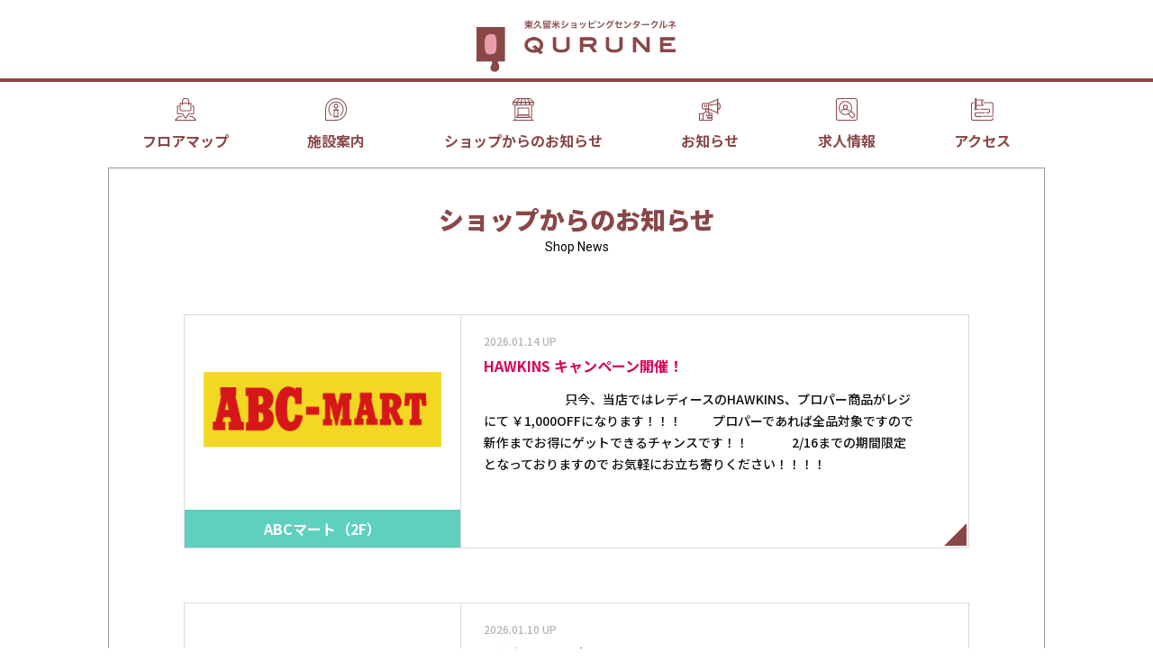

--- FILE ---
content_type: text/html; charset=UTF-8
request_url: https://qurune.jp/shop/
body_size: 164586
content:
<!doctype html>
<html lang="ja">
<head>
<!-- Google Tag Manager -->
<script>(function(w,d,s,l,i){w[l]=w[l]||[];w[l].push({'gtm.start':
new Date().getTime(),event:'gtm.js'});var f=d.getElementsByTagName(s)[0],
j=d.createElement(s),dl=l!='dataLayer'?'&l='+l:'';j.async=true;j.src=
'https://www.googletagmanager.com/gtm.js?id='+i+dl;f.parentNode.insertBefore(j,f);
})(window,document,'script','dataLayer','GTM-MW5VHPK7');</script>
<!-- End Google Tag Manager -->
<meta charset="UTF-8">
<meta name="viewport" content="width=device-width">

<link rel="preconnect" href="https://fonts.gstatic.com">
<link href="https://fonts.googleapis.com/css2?family=Noto+Sans+JP:wght@400;500;700;900&family=Roboto&display=swap" rel="stylesheet">
<link rel="stylesheet" href="https://qurune.jp/z8vw161e/wp-content/themes/qurune2021/assets/css/ress.css">
<!--TOPページ仕様↓-->
<link rel="stylesheet" href="https://qurune.jp/z8vw161e/wp-content/themes/qurune2021/assets/slick/slick.css">
<link rel="stylesheet" href="https://qurune.jp/z8vw161e/wp-content/themes/qurune2021/assets/slick/slick-theme.css">
<!--TOPページ仕様↑-->
<!--floorページ仕様↓-->
<link rel="stylesheet" href="https://qurune.jp/z8vw161e/wp-content/themes/qurune2021/assets/css/modaal.css">
<!--floorページ仕様↑-->
<link rel="stylesheet" href="https://qurune.jp/z8vw161e/wp-content/themes/qurune2021/assets/css/common.css">
<link rel="stylesheet" href="https://qurune.jp/z8vw161e/wp-content/themes/qurune2021/assets/css/sp-nav.css">
<link rel="stylesheet" href="https://qurune.jp/z8vw161e/wp-content/themes/qurune2021/assets/css/page.css">
<link rel="stylesheet" href="https://qurune.jp/z8vw161e/wp-content/themes/qurune2021/assets/css/none.css">
<!--IEでobject-fitを使用するため-->
<script src="https://qurune.jp/z8vw161e/wp-content/themes/qurune2021/assets/js/fitie.js"></script>

	<!-- This site is optimized with the Yoast SEO plugin v15.9.1 - https://yoast.com/wordpress/plugins/seo/ -->
	<title>東久留米ショッピングセンター　クルネ(QURUNE) ショップからのお知らせ|ショップニュース</title>
	<meta name="description" content="クルネのショップの最新情報、お得な情報満載！営業時間やアクセスマップなどの店舗情報やチラシ、キャンペーン、イベント、セール情報などおすすめ情報を掲載しています。" />
	<meta name="robots" content="index, follow, max-snippet:-1, max-image-preview:large, max-video-preview:-1" />
	<link rel="canonical" href="https://qurune.jp/shop/" />
	<link rel="next" href="https://qurune.jp/shop/page/2/" />
	<meta property="og:locale" content="ja_JP" />
	<meta property="og:type" content="website" />
	<meta property="og:title" content="東久留米ショッピングセンター　クルネ(QURUNE) ショップからのお知らせ|ショップニュース" />
	<meta property="og:description" content="クルネのショップの最新情報、お得な情報満載！営業時間やアクセスマップなどの店舗情報やチラシ、キャンペーン、イベント、セール情報などおすすめ情報を掲載しています。" />
	<meta property="og:url" content="https://qurune.jp/shop/" />
	<meta property="og:site_name" content="東久留米ショッピングセンター クルネ(QURUNE)" />
	<meta name="twitter:card" content="summary_large_image" />
	<script type="application/ld+json" class="yoast-schema-graph">{"@context":"https://schema.org","@graph":[{"@type":"WebSite","@id":"https://qurune.jp/#website","url":"https://qurune.jp/","name":"\u6771\u4e45\u7559\u7c73\u30b7\u30e7\u30c3\u30d4\u30f3\u30b0\u30bb\u30f3\u30bf\u30fc \u30af\u30eb\u30cd(QURUNE)","description":"Just another WordPress site","potentialAction":[{"@type":"SearchAction","target":"https://qurune.jp/?s={search_term_string}","query-input":"required name=search_term_string"}],"inLanguage":"ja"},{"@type":"CollectionPage","@id":"https://qurune.jp/shop/#webpage","url":"https://qurune.jp/shop/","name":"\u6771\u4e45\u7559\u7c73\u30b7\u30e7\u30c3\u30d4\u30f3\u30b0\u30bb\u30f3\u30bf\u30fc\u3000\u30af\u30eb\u30cd(QURUNE) \u30b7\u30e7\u30c3\u30d7\u304b\u3089\u306e\u304a\u77e5\u3089\u305b|\u30b7\u30e7\u30c3\u30d7\u30cb\u30e5\u30fc\u30b9","isPartOf":{"@id":"https://qurune.jp/#website"},"description":"\u30af\u30eb\u30cd\u306e\u30b7\u30e7\u30c3\u30d7\u306e\u6700\u65b0\u60c5\u5831\u3001\u304a\u5f97\u306a\u60c5\u5831\u6e80\u8f09\uff01\u55b6\u696d\u6642\u9593\u3084\u30a2\u30af\u30bb\u30b9\u30de\u30c3\u30d7\u306a\u3069\u306e\u5e97\u8217\u60c5\u5831\u3084\u30c1\u30e9\u30b7\u3001\u30ad\u30e3\u30f3\u30da\u30fc\u30f3\u3001\u30a4\u30d9\u30f3\u30c8\u3001\u30bb\u30fc\u30eb\u60c5\u5831\u306a\u3069\u304a\u3059\u3059\u3081\u60c5\u5831\u3092\u63b2\u8f09\u3057\u3066\u3044\u307e\u3059\u3002","breadcrumb":{"@id":"https://qurune.jp/shop/#breadcrumb"},"inLanguage":"ja","potentialAction":[{"@type":"ReadAction","target":["https://qurune.jp/shop/"]}]},{"@type":"BreadcrumbList","@id":"https://qurune.jp/shop/#breadcrumb","itemListElement":[{"@type":"ListItem","position":1,"item":{"@type":"WebPage","@id":"https://qurune.jp/","url":"https://qurune.jp/","name":"\u30db\u30fc\u30e0"}},{"@type":"ListItem","position":2,"item":{"@type":"WebPage","@id":"https://qurune.jp/shop/","url":"https://qurune.jp/shop/","name":"\u5e97\u8217\u60c5\u5831"}}]}]}</script>
	<!-- / Yoast SEO plugin. -->


<link rel='dns-prefetch' href='//s.w.org' />
<link rel="alternate" type="application/rss+xml" title="東久留米ショッピングセンター クルネ(QURUNE) &raquo; 店舗情報 フィード" href="https://qurune.jp/shop/feed/" />
		<script type="text/javascript">
			window._wpemojiSettings = {"baseUrl":"https:\/\/s.w.org\/images\/core\/emoji\/13.0.1\/72x72\/","ext":".png","svgUrl":"https:\/\/s.w.org\/images\/core\/emoji\/13.0.1\/svg\/","svgExt":".svg","source":{"concatemoji":"https:\/\/qurune.jp\/z8vw161e\/wp-includes\/js\/wp-emoji-release.min.js?ver=5.6.16"}};
			!function(e,a,t){var n,r,o,i=a.createElement("canvas"),p=i.getContext&&i.getContext("2d");function s(e,t){var a=String.fromCharCode;p.clearRect(0,0,i.width,i.height),p.fillText(a.apply(this,e),0,0);e=i.toDataURL();return p.clearRect(0,0,i.width,i.height),p.fillText(a.apply(this,t),0,0),e===i.toDataURL()}function c(e){var t=a.createElement("script");t.src=e,t.defer=t.type="text/javascript",a.getElementsByTagName("head")[0].appendChild(t)}for(o=Array("flag","emoji"),t.supports={everything:!0,everythingExceptFlag:!0},r=0;r<o.length;r++)t.supports[o[r]]=function(e){if(!p||!p.fillText)return!1;switch(p.textBaseline="top",p.font="600 32px Arial",e){case"flag":return s([127987,65039,8205,9895,65039],[127987,65039,8203,9895,65039])?!1:!s([55356,56826,55356,56819],[55356,56826,8203,55356,56819])&&!s([55356,57332,56128,56423,56128,56418,56128,56421,56128,56430,56128,56423,56128,56447],[55356,57332,8203,56128,56423,8203,56128,56418,8203,56128,56421,8203,56128,56430,8203,56128,56423,8203,56128,56447]);case"emoji":return!s([55357,56424,8205,55356,57212],[55357,56424,8203,55356,57212])}return!1}(o[r]),t.supports.everything=t.supports.everything&&t.supports[o[r]],"flag"!==o[r]&&(t.supports.everythingExceptFlag=t.supports.everythingExceptFlag&&t.supports[o[r]]);t.supports.everythingExceptFlag=t.supports.everythingExceptFlag&&!t.supports.flag,t.DOMReady=!1,t.readyCallback=function(){t.DOMReady=!0},t.supports.everything||(n=function(){t.readyCallback()},a.addEventListener?(a.addEventListener("DOMContentLoaded",n,!1),e.addEventListener("load",n,!1)):(e.attachEvent("onload",n),a.attachEvent("onreadystatechange",function(){"complete"===a.readyState&&t.readyCallback()})),(n=t.source||{}).concatemoji?c(n.concatemoji):n.wpemoji&&n.twemoji&&(c(n.twemoji),c(n.wpemoji)))}(window,document,window._wpemojiSettings);
		</script>
		<style type="text/css">
img.wp-smiley,
img.emoji {
	display: inline !important;
	border: none !important;
	box-shadow: none !important;
	height: 1em !important;
	width: 1em !important;
	margin: 0 .07em !important;
	vertical-align: -0.1em !important;
	background: none !important;
	padding: 0 !important;
}
</style>
	<link rel='stylesheet' id='wp-components-css'  href='https://qurune.jp/z8vw161e/wp-includes/css/dist/components/style.min.css?ver=5.6.16' type='text/css' media='all' />
<link rel='stylesheet' id='wp-editor-font-css'  href='https://fonts.googleapis.com/css?family=Noto+Serif+JP%3A400%2C700&#038;ver=5.6.16' type='text/css' media='all' />
<link rel='stylesheet' id='wp-block-editor-css'  href='https://qurune.jp/z8vw161e/wp-includes/css/dist/block-editor/style.min.css?ver=5.6.16' type='text/css' media='all' />
<link rel='stylesheet' id='wp-nux-css'  href='https://qurune.jp/z8vw161e/wp-includes/css/dist/nux/style.min.css?ver=5.6.16' type='text/css' media='all' />
<link rel='stylesheet' id='wp-editor-css'  href='https://qurune.jp/z8vw161e/wp-includes/css/dist/editor/style.min.css?ver=5.6.16' type='text/css' media='all' />
<link rel='stylesheet' id='eedee-emoji-block-style-css-css'  href='https://qurune.jp/z8vw161e/wp-content/plugins/emoji-autocomplete-gutenberg/dist/blocks.style.build.css?ver=1614661352' type='text/css' media='all' />
<link rel='stylesheet' id='wp-block-library-css'  href='https://qurune.jp/z8vw161e/wp-includes/css/dist/block-library/style.min.css?ver=5.6.16' type='text/css' media='all' />
<link rel="https://api.w.org/" href="https://qurune.jp/wp-json/" /><link rel="EditURI" type="application/rsd+xml" title="RSD" href="https://qurune.jp/z8vw161e/xmlrpc.php?rsd" />
<link rel="wlwmanifest" type="application/wlwmanifest+xml" href="https://qurune.jp/z8vw161e/wp-includes/wlwmanifest.xml" /> 
<meta name="generator" content="WordPress 5.6.16" />
<link rel="icon" href="https://qurune.jp/z8vw161e/wp-content/uploads/2021/03/cropped-favi_qurune-32x32.jpg" sizes="32x32" />
<link rel="icon" href="https://qurune.jp/z8vw161e/wp-content/uploads/2021/03/cropped-favi_qurune-192x192.jpg" sizes="192x192" />
<link rel="apple-touch-icon" href="https://qurune.jp/z8vw161e/wp-content/uploads/2021/03/cropped-favi_qurune-180x180.jpg" />
<meta name="msapplication-TileImage" content="https://qurune.jp/z8vw161e/wp-content/uploads/2021/03/cropped-favi_qurune-270x270.jpg" />
</head>


<body class="page shop-news">
<!-- Google Tag Manager (noscript) -->
<noscript><iframe src="https://www.googletagmanager.com/ns.html?id=GTM-MW5VHPK7"
height="0" width="0" style="display:none;visibility:hidden"></iframe></noscript>
<!-- End Google Tag Manager (noscript) -->
<!--TOPローディング画面-->
<header class="load_header">
  <!--PCナビ-->
  <div class="pc-nav-wrap">
    <nav class="pc-nav">
      <div class="nav-top">
        <h1 class="header-logo"><a href="https://qurune.jp"><img src="https://qurune.jp/z8vw161e/wp-content/themes/qurune2021/assets/img/common/h_logo@2x.png" width="223" alt="東久留米ショッピングセンタークルネ QURUNE"></a></h1>
        <!--<div class="nav-top_right">
          <dl>
            <dt>クルネ</dt>
            <dd>10:00～21:00</dd>
          </dl>
          <dl>
            <dt>サミットストア</dt>
            <dd>９:00～23:00</dd>
          </dl>
          
          <a href="https://qurune.jp/access" class="access-btn">アクセス</a> </div>-->
      </div>
      <ul class="nav-list">
        <li><a href="https://qurune.jp/floor1">フロアマップ</a></li>
        <li><a href="https://qurune.jp/facility">施設案内</a></li>
        <li><a href="https://qurune.jp/shop/">ショップからのお知らせ</a></li>
        <li><a href="https://qurune.jp/info">お知らせ</a></li>
        <li><a href="https://qurune.jp/recruit/">求人情報</a></li>
        <li><a href="https://qurune.jp/access">アクセス</a></li>
      </ul>
    </nav>
  </div>
  <!--SPメニュー-->
  <section class="sp-nav">
    <div class="nav-top">
      <h1><a href="https://qurune.jp"><img src="https://qurune.jp/z8vw161e/wp-content/themes/qurune2021/assets/img/common/h_logo@2x.png" width="223" alt="東久留米ショッピングセンタークルネ QURUNE"></a></h1>
    <!--ハンバーガーメニュー-->
    <div class="navToggle"> <span></span><span></span><span></span> </div>
    </div>
    <!--ドロワーメニューー-->
    <nav class="globalMenuSp">
      <ul class="M-plus accordion sp-nav_list01">
        <li class="link"><a href="https://qurune.jp/floor1">フロアマップ</a></li>
        <li class="link"><a href="https://qurune.jp/facility">施設案内</a></li>
        <li class="link"><a href="https://qurune.jp/shop/">ショップからの<br>お知らせ</a></li>
        <li class="link"><a href="https://qurune.jp/info">お知らせ</a></li>
        <li class="link"><a href="https://qurune.jp/recruit/">求人情報</a></li>
        <li class="link"><a href="https://qurune.jp/access">アクセス</a></li>
      </ul>
      <ul class="sp-nav_list02">
        <li><a href="https://qurune.jp/company">・会社概要</a></li>
        <li><a href="https://qurune.jp/digest">・QURUNEとは？</a></li>
        <li><a href="https://qurune.jp/important">・当サイトご利用にあたって</a></li>
      </ul>
      <div class="sp-nav_info">
        <h3>営業時間</h3>
        <dl>
          <dt>クルネ</dt>
          <dd>10:00～21:00</dd>
        </dl>
        <dl>
          <dt>サミットストア</dt>
          <dd>９:00～22:00</dd>
        </dl>
        
      </div>
      <div class="sp-nav_copy"><small>Copyright © QURUNE.All Right Reserved.</small></div>
    </nav>
  </section>
</header>
<main>
  <!--ショップからのお知らせ一覧-->
  <section class="page_contents shop-news_contents">
    <div class="inner">
      <div class="section-title">
        <h2>ショップからのお知らせ</h2>
        <small class="robot">Shop News</small>
      </div>
      <div class="article-archive">
              <a class="item" href="https://qurune.jp/shop/abc-mart/">
          <div class="left">
                      <div class="shop-logo">
                            <img src="https://qurune.jp/z8vw161e/wp-content/uploads/2021/02/51def3704bebc7226bbb20c91bd422ee.png" alt="">
            </div>
                      <p class="shop-name">ABCマート（2F）</p>
          </div>
          <div class="right">
                      <p class="up-date">2026.01.14 UP</p>
                      <h3 class="article-title">HAWKINS キャンペーン開催！</h3>
            <p class="article-description">　　 　　　　 只今、当店ではレディースのHAWKINS、プロパー商品がレジにて ￥1,000OFFになります！！！ 　　 プロパーであれば全品対象ですので 新作までお得にゲットできるチャンスです！！ 　　　 2/16までの期間限定となっておりますので お気軽にお立ち寄りください！！！！ 　　 　　　</p>
          </div>
        </a>
              <a class="item" href="https://qurune.jp/shop/komehyo%e8%b2%b7%e5%8f%96%e3%82%bb%e3%83%b3%e3%82%bf%e3%83%bc/">
          <div class="left">
                      <div class="shop-logo">
                            <img src="https://qurune.jp/z8vw161e/wp-content/uploads/2025/01/kome.png" alt="">
            </div>
                      <p class="shop-name">KOMEHYO買取センター（1F）</p>
          </div>
          <div class="right">
                      <p class="up-date">2026.01.10 UP</p>
                      <h3 class="article-title">\\最大10%UP中//</h3>
            <p class="article-description">💍ジュエリー：ヴァンクリーフ、ブルガリ 10％UP　※上限1万円まで⌚時計：ロレックス レディースデイトジャスト 5％UP　※上限3万まで👜バッグ：エルメス、シャネル 10%UP　※上限3万円まで　※新品未使用品除く🧥ファッション：モンクレール、プラダ、ミュウミュウ、ロエベ、セリーヌ、フェンディ 10%UP　※新品未使用品除く</p>
          </div>
        </a>
              <a class="item" href="https://qurune.jp/shop/topic/">
          <div class="left">
                      <div class="shop-logo" style="height: auto;">
            <img width="300" height="300" src="https://qurune.jp/z8vw161e/wp-content/uploads/2025/12/GP-1040-1040-100-300x300.jpg" class="attachment-shop_single size-shop_single wp-post-image" alt="" loading="lazy" srcset="https://qurune.jp/z8vw161e/wp-content/uploads/2025/12/GP-1040-1040-100-300x300.jpg 300w, https://qurune.jp/z8vw161e/wp-content/uploads/2025/12/GP-1040-1040-100-1024x1024.jpg 1024w, https://qurune.jp/z8vw161e/wp-content/uploads/2025/12/GP-1040-1040-100-150x150.jpg 150w, https://qurune.jp/z8vw161e/wp-content/uploads/2025/12/GP-1040-1040-100-768x768.jpg 768w, https://qurune.jp/z8vw161e/wp-content/uploads/2025/12/GP-1040-1040-100-510x510.jpg 510w, https://qurune.jp/z8vw161e/wp-content/uploads/2025/12/GP-1040-1040-100-645x645.jpg 645w, https://qurune.jp/z8vw161e/wp-content/uploads/2025/12/GP-1040-1040-100-314x314.jpg 314w, https://qurune.jp/z8vw161e/wp-content/uploads/2025/12/GP-1040-1040-100.jpg 1040w" sizes="(max-width: 300px) 100vw, 300px" />            </div>
                      <p class="shop-name">Green Parks topic（1F）</p>
          </div>
          <div class="right">
                      <p class="up-date">2025.12.20 UP</p>
                      <h3 class="article-title">≪年末年始抽選キャンペーン 第2弾 ≫</h3>
            <p class="article-description">　2025/12/20(土)〜2026/1/4(日)の期間中、 　　　　対象店舗で楽天カードを提示して1回あたり3,000円(税抜)以上お会計で 　　　〈〈〈 抽選10名様に楽天ポイント10,000ポイントプレゼント！〉〉〉 　　　　※要エントリー※  　　　＞キャンペーン詳細とエントリーはこちら</p>
          </div>
        </a>
              <a class="item" href="https://qurune.jp/shop/topic/">
          <div class="left">
                      <div class="shop-logo" style="height: auto;">
            <img width="300" height="300" src="https://qurune.jp/z8vw161e/wp-content/uploads/2025/12/sanrio_EC_1040x1040-2-300x300.jpg" class="attachment-shop_single size-shop_single wp-post-image" alt="" loading="lazy" srcset="https://qurune.jp/z8vw161e/wp-content/uploads/2025/12/sanrio_EC_1040x1040-2-300x300.jpg 300w, https://qurune.jp/z8vw161e/wp-content/uploads/2025/12/sanrio_EC_1040x1040-2-1024x1024.jpg 1024w, https://qurune.jp/z8vw161e/wp-content/uploads/2025/12/sanrio_EC_1040x1040-2-150x150.jpg 150w, https://qurune.jp/z8vw161e/wp-content/uploads/2025/12/sanrio_EC_1040x1040-2-768x768.jpg 768w, https://qurune.jp/z8vw161e/wp-content/uploads/2025/12/sanrio_EC_1040x1040-2-510x510.jpg 510w, https://qurune.jp/z8vw161e/wp-content/uploads/2025/12/sanrio_EC_1040x1040-2-645x645.jpg 645w, https://qurune.jp/z8vw161e/wp-content/uploads/2025/12/sanrio_EC_1040x1040-2-314x314.jpg 314w, https://qurune.jp/z8vw161e/wp-content/uploads/2025/12/sanrio_EC_1040x1040-2.jpg 1040w" sizes="(max-width: 300px) 100vw, 300px" />            </div>
                      <p class="shop-name">Green Parks topic（1F）</p>
          </div>
          <div class="right">
                      <p class="up-date">2025.12.12 UP</p>
                      <h3 class="article-title">\\本日解禁♡サンリオコラボ商品//</h3>
            <p class="article-description">本日発売！Sanrio characters × Green Parks​ サンリオの人気キャラクター#ハローキティ &nbsp;#ポチャッコ&nbsp;#マロンクリーム&nbsp;とGreen Parksの​心ときめく“大人かわいい”コラボが登場❤​クリスマスシーズンにぴったり🎄✨自分へのプチご褒美や大切な人へのギフトにもおすすめ🎁​チャーム・ポーチ・トートなど、サンリオキャラクターズと一緒にお…</p>
          </div>
        </a>
              <a class="item" href="https://qurune.jp/shop/paris/">
          <div class="left">
                      <div class="shop-logo" style="height: auto;">
            <img width="300" height="300" src="https://qurune.jp/z8vw161e/wp-content/uploads/2025/12/8eae60495d70afc726d8308ee3b13554-300x300.jpg" class="attachment-shop_single size-shop_single wp-post-image" alt="" loading="lazy" srcset="https://qurune.jp/z8vw161e/wp-content/uploads/2025/12/8eae60495d70afc726d8308ee3b13554-300x300.jpg 300w, https://qurune.jp/z8vw161e/wp-content/uploads/2025/12/8eae60495d70afc726d8308ee3b13554-1024x1024.jpg 1024w, https://qurune.jp/z8vw161e/wp-content/uploads/2025/12/8eae60495d70afc726d8308ee3b13554-150x150.jpg 150w, https://qurune.jp/z8vw161e/wp-content/uploads/2025/12/8eae60495d70afc726d8308ee3b13554-768x768.jpg 768w, https://qurune.jp/z8vw161e/wp-content/uploads/2025/12/8eae60495d70afc726d8308ee3b13554-1536x1536.jpg 1536w, https://qurune.jp/z8vw161e/wp-content/uploads/2025/12/8eae60495d70afc726d8308ee3b13554-2048x2048.jpg 2048w, https://qurune.jp/z8vw161e/wp-content/uploads/2025/12/8eae60495d70afc726d8308ee3b13554-510x510.jpg 510w, https://qurune.jp/z8vw161e/wp-content/uploads/2025/12/8eae60495d70afc726d8308ee3b13554-645x645.jpg 645w, https://qurune.jp/z8vw161e/wp-content/uploads/2025/12/8eae60495d70afc726d8308ee3b13554-314x314.jpg 314w" sizes="(max-width: 300px) 100vw, 300px" />            </div>
                      <p class="shop-name">パリミキ（2F）</p>
          </div>
          <div class="right">
                      <p class="up-date">2025.12.06 UP</p>
                      <h3 class="article-title">年末プレミアムセールのお知らせ</h3>
            <p class="article-description">メガネのパリミキでは12月31(水)までの期間中パリミキプレミアムバザールを開催！ 店内対象商品が30%~50%off！　レイバンサングラスが10%off！ 対象高機能レンズも10%off！ この機会に是非、パリミキへご来店お待ちしております！</p>
          </div>
        </a>
              <a class="item" href="https://qurune.jp/shop/paris/">
          <div class="left">
                      <div class="shop-logo" style="height: auto;">
            <img width="300" height="300" src="https://qurune.jp/z8vw161e/wp-content/uploads/2025/12/byeye_banner_w1080_h1080-1-300x300.jpg" class="attachment-shop_single size-shop_single wp-post-image" alt="" loading="lazy" srcset="https://qurune.jp/z8vw161e/wp-content/uploads/2025/12/byeye_banner_w1080_h1080-1-300x300.jpg 300w, https://qurune.jp/z8vw161e/wp-content/uploads/2025/12/byeye_banner_w1080_h1080-1-1024x1024.jpg 1024w, https://qurune.jp/z8vw161e/wp-content/uploads/2025/12/byeye_banner_w1080_h1080-1-150x150.jpg 150w, https://qurune.jp/z8vw161e/wp-content/uploads/2025/12/byeye_banner_w1080_h1080-1-768x768.jpg 768w, https://qurune.jp/z8vw161e/wp-content/uploads/2025/12/byeye_banner_w1080_h1080-1-510x510.jpg 510w, https://qurune.jp/z8vw161e/wp-content/uploads/2025/12/byeye_banner_w1080_h1080-1-645x645.jpg 645w, https://qurune.jp/z8vw161e/wp-content/uploads/2025/12/byeye_banner_w1080_h1080-1-314x314.jpg 314w, https://qurune.jp/z8vw161e/wp-content/uploads/2025/12/byeye_banner_w1080_h1080-1.jpg 1080w" sizes="(max-width: 300px) 100vw, 300px" />            </div>
                      <p class="shop-name">パリミキ（2F）</p>
          </div>
          <div class="right">
                      <p class="up-date">2025.12.05 UP</p>
                      <h3 class="article-title">新作フレーム  by eye</h3>
            <p class="article-description">“メガネをかけることを、より前向きで豊かな選択にしたい”。 その思いから生まれた、パリミキの新メガネブランド「by eye(バイ アイ)」。 「by eye」は、メガネを単に視力を補うためのものではなく、日々の景色を もう一度やわらかく 整えてくれる“体の一部”として捉え直すことを起点に生まれました。 新しい視界とともに、今日の自分ともう一度やさしく出会うために。それが 「by eye」です。</p>
          </div>
        </a>
              <a class="item" href="https://qurune.jp/shop/topic/">
          <div class="left">
                      <div class="shop-logo" style="height: auto;">
            <img width="300" height="300" src="https://qurune.jp/z8vw161e/wp-content/uploads/2025/11/GP-1040-1040-300x300.jpg" class="attachment-shop_single size-shop_single wp-post-image" alt="" loading="lazy" srcset="https://qurune.jp/z8vw161e/wp-content/uploads/2025/11/GP-1040-1040-300x300.jpg 300w, https://qurune.jp/z8vw161e/wp-content/uploads/2025/11/GP-1040-1040-1024x1024.jpg 1024w, https://qurune.jp/z8vw161e/wp-content/uploads/2025/11/GP-1040-1040-150x150.jpg 150w, https://qurune.jp/z8vw161e/wp-content/uploads/2025/11/GP-1040-1040-768x768.jpg 768w, https://qurune.jp/z8vw161e/wp-content/uploads/2025/11/GP-1040-1040-510x510.jpg 510w, https://qurune.jp/z8vw161e/wp-content/uploads/2025/11/GP-1040-1040-645x645.jpg 645w, https://qurune.jp/z8vw161e/wp-content/uploads/2025/11/GP-1040-1040-314x314.jpg 314w, https://qurune.jp/z8vw161e/wp-content/uploads/2025/11/GP-1040-1040.jpg 1040w" sizes="(max-width: 300px) 100vw, 300px" />            </div>
                      <p class="shop-name">Green Parks topic（1F）</p>
          </div>
          <div class="right">
                      <p class="up-date">2025.11.29 UP</p>
                      <h3 class="article-title">≪年末年始抽選キャンペーン第1弾≫</h3>
            <p class="article-description">　　2025/12/1(月)〜2025/12/19(金)の期間中、 　　対象店舗で楽天カードを提示して1回あたり3,000円(税抜)以上お会計で 　〈〈〈 抽選100名様に楽天ポイント1,000ポイントプレゼント！〉〉〉 　※要エントリー※  　　＞キャンペーン詳細とエントリーはこちら ※12/1よりご確認いただけます</p>
          </div>
        </a>
              <a class="item" href="https://qurune.jp/shop/topic/">
          <div class="left">
                      <div class="shop-logo" style="height: auto;">
            <img width="300" height="150" src="https://qurune.jp/z8vw161e/wp-content/uploads/2025/11/1100-550-100-300x150.jpg" class="attachment-shop_single size-shop_single wp-post-image" alt="" loading="lazy" srcset="https://qurune.jp/z8vw161e/wp-content/uploads/2025/11/1100-550-100-300x150.jpg 300w, https://qurune.jp/z8vw161e/wp-content/uploads/2025/11/1100-550-100-1024x512.jpg 1024w, https://qurune.jp/z8vw161e/wp-content/uploads/2025/11/1100-550-100-768x384.jpg 768w, https://qurune.jp/z8vw161e/wp-content/uploads/2025/11/1100-550-100-614x307.jpg 614w, https://qurune.jp/z8vw161e/wp-content/uploads/2025/11/1100-550-100-645x323.jpg 645w, https://qurune.jp/z8vw161e/wp-content/uploads/2025/11/1100-550-100-314x157.jpg 314w, https://qurune.jp/z8vw161e/wp-content/uploads/2025/11/1100-550-100.jpg 1100w" sizes="(max-width: 300px) 100vw, 300px" />            </div>
                      <p class="shop-name">Green Parks topic（1F）</p>
          </div>
          <div class="right">
                      <p class="up-date">2025.11.13 UP</p>
                      <h3 class="article-title">クーポン還元フェア開催中！！</h3>
            <p class="article-description">本日13日(木)から19日(水)まで店舗でも!!オンラインでも!! 会員様限定で税込5,000円購入で10%OFFクーポン 税込み10,000円購入で20％OFFクーポンをプレゼントいたします。 ※クーポンは21日(金)までに順次付与いたします。 勿論当日会員様になった方も対象ですのでこの機会にぜひ グリーンパークストピックまでお越しください♪　</p>
          </div>
        </a>
              <a class="item" href="https://qurune.jp/shop/topic/">
          <div class="left">
                      <div class="shop-logo" style="height: auto;">
            <img width="300" height="300" src="https://qurune.jp/z8vw161e/wp-content/uploads/2025/09/GP-1040-1040-100-300x300.jpg" class="attachment-shop_single size-shop_single wp-post-image" alt="" loading="lazy" srcset="https://qurune.jp/z8vw161e/wp-content/uploads/2025/09/GP-1040-1040-100-300x300.jpg 300w, https://qurune.jp/z8vw161e/wp-content/uploads/2025/09/GP-1040-1040-100-1024x1024.jpg 1024w, https://qurune.jp/z8vw161e/wp-content/uploads/2025/09/GP-1040-1040-100-150x150.jpg 150w, https://qurune.jp/z8vw161e/wp-content/uploads/2025/09/GP-1040-1040-100-768x768.jpg 768w, https://qurune.jp/z8vw161e/wp-content/uploads/2025/09/GP-1040-1040-100-510x510.jpg 510w, https://qurune.jp/z8vw161e/wp-content/uploads/2025/09/GP-1040-1040-100-645x645.jpg 645w, https://qurune.jp/z8vw161e/wp-content/uploads/2025/09/GP-1040-1040-100-314x314.jpg 314w, https://qurune.jp/z8vw161e/wp-content/uploads/2025/09/GP-1040-1040-100.jpg 1040w" sizes="(max-width: 300px) 100vw, 300px" />            </div>
                      <p class="shop-name">Green Parks topic（1F）</p>
          </div>
          <div class="right">
                      <p class="up-date">2025.09.24 UP</p>
                      <h3 class="article-title">Green Parks topicで楽天ポイントが使える・貯まるようになりました！</h3>
            <p class="article-description">Green Parks topicをはじめとするストライプインターナショナルの対象ブランドで楽天ポイントが使える・貯まるようになりました！ この機会にぜひご来店ください♪</p>
          </div>
        </a>
              <a class="item" href="https://qurune.jp/shop/topic/">
          <div class="left">
                      <div class="shop-logo" style="height: auto;">
            <img width="300" height="150" src="https://qurune.jp/z8vw161e/wp-content/uploads/2025/09/3c97b68e6a25f9524f572f485ba5ed70-300x150.jpg" class="attachment-shop_single size-shop_single wp-post-image" alt="" loading="lazy" srcset="https://qurune.jp/z8vw161e/wp-content/uploads/2025/09/3c97b68e6a25f9524f572f485ba5ed70-300x150.jpg 300w, https://qurune.jp/z8vw161e/wp-content/uploads/2025/09/3c97b68e6a25f9524f572f485ba5ed70-1024x512.jpg 1024w, https://qurune.jp/z8vw161e/wp-content/uploads/2025/09/3c97b68e6a25f9524f572f485ba5ed70-768x384.jpg 768w, https://qurune.jp/z8vw161e/wp-content/uploads/2025/09/3c97b68e6a25f9524f572f485ba5ed70-614x307.jpg 614w, https://qurune.jp/z8vw161e/wp-content/uploads/2025/09/3c97b68e6a25f9524f572f485ba5ed70-645x323.jpg 645w, https://qurune.jp/z8vw161e/wp-content/uploads/2025/09/3c97b68e6a25f9524f572f485ba5ed70-314x157.jpg 314w, https://qurune.jp/z8vw161e/wp-content/uploads/2025/09/3c97b68e6a25f9524f572f485ba5ed70.jpg 1100w" sizes="(max-width: 300px) 100vw, 300px" />            </div>
                      <p class="shop-name">Green Parks topic（1F）</p>
          </div>
          <div class="right">
                      <p class="up-date">2025.09.11 UP</p>
                      <h3 class="article-title">\\ エコフェア開催中！！ //</h3>
            <p class="article-description">本日よりグリーンパークストピックにてエコフェア開催しております！ 【フェア内容】 ・回収期間：2025年9月11日(木)~9/18(木) ・不要になった衣料品を対象期間に全国のSTRIPEブランド店舗に持ち込みいただいたお客様に、お会計時に使えるクーポンチケットをプレゼント。 ■クーポン配布条件： ①9/11~9/18の期間中に不要になった衣料品を持ち込み頂いた方 ②1点につき500円クーポン1枚…</p>
          </div>
        </a>
              <a class="item" href="https://qurune.jp/shop/paris/">
          <div class="left">
                      <div class="shop-logo">
                            <img src="https://qurune.jp/z8vw161e/wp-content/uploads/2025/04/853e4b82a714eda4550779ef182a0c4f.png" alt="">
            </div>
                      <p class="shop-name">パリミキ（2F）</p>
          </div>
          <div class="right">
                      <p class="up-date">2025.09.05 UP</p>
                      <h3 class="article-title">敬老の日　聞こえの体験ギフト</h3>
            <p class="article-description">「いつもありがとう」の気持ちに「補聴器のある聞こえの体験」を贈りませんか？ らくみみプレミア レンタル補聴器特別価格　１か月　13200円コース⇒8800円　１か月　8800円コース⇒6600円　　9月12日（金） ～　15日（月）みなさまのご来店をお待ちしております</p>
          </div>
        </a>
              <a class="item" href="https://qurune.jp/shop/topic/">
          <div class="left">
                      <div class="shop-logo" style="height: auto;">
            <img width="300" height="169" src="https://qurune.jp/z8vw161e/wp-content/uploads/2025/08/028ec56db4a2831e70e83b0d7075a30e-1-300x169.jpg" class="attachment-shop_single size-shop_single wp-post-image" alt="" loading="lazy" srcset="https://qurune.jp/z8vw161e/wp-content/uploads/2025/08/028ec56db4a2831e70e83b0d7075a30e-1-300x169.jpg 300w, https://qurune.jp/z8vw161e/wp-content/uploads/2025/08/028ec56db4a2831e70e83b0d7075a30e-1-1024x576.jpg 1024w, https://qurune.jp/z8vw161e/wp-content/uploads/2025/08/028ec56db4a2831e70e83b0d7075a30e-1-768x432.jpg 768w, https://qurune.jp/z8vw161e/wp-content/uploads/2025/08/028ec56db4a2831e70e83b0d7075a30e-1-1536x864.jpg 1536w, https://qurune.jp/z8vw161e/wp-content/uploads/2025/08/028ec56db4a2831e70e83b0d7075a30e-1-614x345.jpg 614w, https://qurune.jp/z8vw161e/wp-content/uploads/2025/08/028ec56db4a2831e70e83b0d7075a30e-1-645x363.jpg 645w, https://qurune.jp/z8vw161e/wp-content/uploads/2025/08/028ec56db4a2831e70e83b0d7075a30e-1-314x177.jpg 314w, https://qurune.jp/z8vw161e/wp-content/uploads/2025/08/028ec56db4a2831e70e83b0d7075a30e-1.jpg 1920w" sizes="(max-width: 300px) 100vw, 300px" />            </div>
                      <p class="shop-name">Green Parks topic（1F）</p>
          </div>
          <div class="right">
                      <p class="up-date">2025.08.08 UP</p>
                      <h3 class="article-title">\\FINAL SALE!!開催中//</h3>
            <p class="article-description">Green Parksでは8月8日(金)～8月17日(日)の期間、おまとめ買いでお得になる最終値下げキャンペーンを実施中！お値下げ商品、2点以上で【さらに10%OFF】OFFシール、価格シールが貼ってある商品が対象となります。 このチャンスをお見逃しなく♪皆さまのご来店をお待ちしております！</p>
          </div>
        </a>
              <a class="item" href="https://qurune.jp/shop/topic/">
          <div class="left">
                      <div class="shop-logo" style="height: auto;">
            <img width="300" height="169" src="https://qurune.jp/z8vw161e/wp-content/uploads/2025/08/028ec56db4a2831e70e83b0d7075a30e-300x169.jpg" class="attachment-shop_single size-shop_single wp-post-image" alt="" loading="lazy" srcset="https://qurune.jp/z8vw161e/wp-content/uploads/2025/08/028ec56db4a2831e70e83b0d7075a30e-300x169.jpg 300w, https://qurune.jp/z8vw161e/wp-content/uploads/2025/08/028ec56db4a2831e70e83b0d7075a30e-1024x576.jpg 1024w, https://qurune.jp/z8vw161e/wp-content/uploads/2025/08/028ec56db4a2831e70e83b0d7075a30e-768x432.jpg 768w, https://qurune.jp/z8vw161e/wp-content/uploads/2025/08/028ec56db4a2831e70e83b0d7075a30e-1536x864.jpg 1536w, https://qurune.jp/z8vw161e/wp-content/uploads/2025/08/028ec56db4a2831e70e83b0d7075a30e-614x345.jpg 614w, https://qurune.jp/z8vw161e/wp-content/uploads/2025/08/028ec56db4a2831e70e83b0d7075a30e-645x363.jpg 645w, https://qurune.jp/z8vw161e/wp-content/uploads/2025/08/028ec56db4a2831e70e83b0d7075a30e-314x177.jpg 314w, https://qurune.jp/z8vw161e/wp-content/uploads/2025/08/028ec56db4a2831e70e83b0d7075a30e.jpg 1920w" sizes="(max-width: 300px) 100vw, 300px" />            </div>
                      <p class="shop-name">Green Parks topic（1F）</p>
          </div>
          <div class="right">
                      <p class="up-date">2025.08.02 UP</p>
                      <h3 class="article-title">\お得なMORE SALE 開催中！/</h3>
            <p class="article-description">Green Parksでは8月1日(金)～8月7日(木)の期間、おまとめ買いでお得になるキャンペーンを実施中！お値下げ商品、2点以上で【さらに10%OFF】OFFシール、価格シールが貼ってある商品が対象となります。 このチャンスをお見逃しなく♪皆さまのご来店をお待ちしております！</p>
          </div>
        </a>
              <a class="item" href="https://qurune.jp/shop/topic/">
          <div class="left">
                      <div class="shop-logo" style="height: auto;">
            <img width="300" height="169" src="https://qurune.jp/z8vw161e/wp-content/uploads/2025/07/342a8b84f3d9315df225059f42d69958-300x169.jpg" class="attachment-shop_single size-shop_single wp-post-image" alt="" loading="lazy" srcset="https://qurune.jp/z8vw161e/wp-content/uploads/2025/07/342a8b84f3d9315df225059f42d69958-300x169.jpg 300w, https://qurune.jp/z8vw161e/wp-content/uploads/2025/07/342a8b84f3d9315df225059f42d69958-1024x576.jpg 1024w, https://qurune.jp/z8vw161e/wp-content/uploads/2025/07/342a8b84f3d9315df225059f42d69958-768x432.jpg 768w, https://qurune.jp/z8vw161e/wp-content/uploads/2025/07/342a8b84f3d9315df225059f42d69958-1536x864.jpg 1536w, https://qurune.jp/z8vw161e/wp-content/uploads/2025/07/342a8b84f3d9315df225059f42d69958-614x345.jpg 614w, https://qurune.jp/z8vw161e/wp-content/uploads/2025/07/342a8b84f3d9315df225059f42d69958-645x363.jpg 645w, https://qurune.jp/z8vw161e/wp-content/uploads/2025/07/342a8b84f3d9315df225059f42d69958-314x177.jpg 314w, https://qurune.jp/z8vw161e/wp-content/uploads/2025/07/342a8b84f3d9315df225059f42d69958.jpg 1920w" sizes="(max-width: 300px) 100vw, 300px" />            </div>
                      <p class="shop-name">Green Parks topic（1F）</p>
          </div>
          <div class="right">
                      <p class="up-date">2025.07.19 UP</p>
                      <h3 class="article-title">\お得なサマーバーゲン開催中！/</h3>
            <p class="article-description">Green Parksでは７月18日(金)～7月23日(水)の期間、おまとめ買いでお得になるキャンペーンを実施中！お値下げ商品、3点以上で【さらに20%OFF】OFFシール、価格シールが貼ってある商品が対象となります。 このチャンスをお見逃しなく♪皆さまのご来店をお待ちしております！</p>
          </div>
        </a>
              <a class="item" href="https://qurune.jp/shop/topic/">
          <div class="left">
                      <div class="shop-logo" style="height: auto;">
            <img width="300" height="169" src="https://qurune.jp/z8vw161e/wp-content/uploads/2025/07/LOVEBOAT_shop_1920x1080-1F-300x169.jpg" class="attachment-shop_single size-shop_single wp-post-image" alt="" loading="lazy" srcset="https://qurune.jp/z8vw161e/wp-content/uploads/2025/07/LOVEBOAT_shop_1920x1080-1F-300x169.jpg 300w, https://qurune.jp/z8vw161e/wp-content/uploads/2025/07/LOVEBOAT_shop_1920x1080-1F-1024x576.jpg 1024w, https://qurune.jp/z8vw161e/wp-content/uploads/2025/07/LOVEBOAT_shop_1920x1080-1F-768x432.jpg 768w, https://qurune.jp/z8vw161e/wp-content/uploads/2025/07/LOVEBOAT_shop_1920x1080-1F-1536x864.jpg 1536w, https://qurune.jp/z8vw161e/wp-content/uploads/2025/07/LOVEBOAT_shop_1920x1080-1F-614x345.jpg 614w, https://qurune.jp/z8vw161e/wp-content/uploads/2025/07/LOVEBOAT_shop_1920x1080-1F-645x363.jpg 645w, https://qurune.jp/z8vw161e/wp-content/uploads/2025/07/LOVEBOAT_shop_1920x1080-1F-314x177.jpg 314w, https://qurune.jp/z8vw161e/wp-content/uploads/2025/07/LOVEBOAT_shop_1920x1080-1F.jpg 1920w" sizes="(max-width: 300px) 100vw, 300px" />            </div>
                      <p class="shop-name">Green Parks topic（1F）</p>
          </div>
          <div class="right">
                      <p class="up-date">2025.07.13 UP</p>
                      <h3 class="article-title">🖤情報解禁！LOVEBOAT × Green Parks🖤</h3>
            <p class="article-description">“渋谷ギャルカルチャー”を象徴するブランド『LOVEBOAT（ラブボート）』との別注アイテムが今年も登場✨ Tシャツ、ワイドタオル、サングラスなど、夏のレジャーにもぴったりなアイテムが勢ぞろい！ ▶▶画像をスワイプして、ラインナップをCHECK👀 📅【販売スケジュール】全国のGreen Parks（fuuwa / topic / sara）店舗にて7月14日以降順次発売公式オンラインストア「STR…</p>
          </div>
        </a>
              <a class="item" href="https://qurune.jp/shop/topic/">
          <div class="left">
                      <div class="shop-logo" style="height: auto;">
            <img width="300" height="169" src="https://qurune.jp/z8vw161e/wp-content/uploads/2025/07/028ec56db4a2831e70e83b0d7075a30e-300x169.jpg" class="attachment-shop_single size-shop_single wp-post-image" alt="" loading="lazy" srcset="https://qurune.jp/z8vw161e/wp-content/uploads/2025/07/028ec56db4a2831e70e83b0d7075a30e-300x169.jpg 300w, https://qurune.jp/z8vw161e/wp-content/uploads/2025/07/028ec56db4a2831e70e83b0d7075a30e-1024x576.jpg 1024w, https://qurune.jp/z8vw161e/wp-content/uploads/2025/07/028ec56db4a2831e70e83b0d7075a30e-768x432.jpg 768w, https://qurune.jp/z8vw161e/wp-content/uploads/2025/07/028ec56db4a2831e70e83b0d7075a30e-1536x864.jpg 1536w, https://qurune.jp/z8vw161e/wp-content/uploads/2025/07/028ec56db4a2831e70e83b0d7075a30e-614x345.jpg 614w, https://qurune.jp/z8vw161e/wp-content/uploads/2025/07/028ec56db4a2831e70e83b0d7075a30e-645x363.jpg 645w, https://qurune.jp/z8vw161e/wp-content/uploads/2025/07/028ec56db4a2831e70e83b0d7075a30e-314x177.jpg 314w, https://qurune.jp/z8vw161e/wp-content/uploads/2025/07/028ec56db4a2831e70e83b0d7075a30e.jpg 1920w" sizes="(max-width: 300px) 100vw, 300px" />            </div>
                      <p class="shop-name">Green Parks topic（1F）</p>
          </div>
          <div class="right">
                      <p class="up-date">2025.07.11 UP</p>
                      <h3 class="article-title">【本日スタート＼暑い夏を乗り切ろう／まとめ買いキャンペーン開催中】</h3>
            <p class="article-description">Green Parksでは７月11日(金)～7月17日(木)の期間、おまとめ買いでお得になるキャンペーンを実施中！3点で【さらに10%OFF】4点以上で【さらに20%OFF】なんと、新作もお買い得アイテムも全品対象！このチャンスをお見逃しなく♪皆さまのご来店をお待ちしております！</p>
          </div>
        </a>
              <a class="item" href="https://qurune.jp/shop/topic/">
          <div class="left">
                      <div class="shop-logo" style="height: auto;">
            <img width="300" height="300" src="https://qurune.jp/z8vw161e/wp-content/uploads/2025/07/COLDSTONE_EC_1040x1040-2-300x300.jpg" class="attachment-shop_single size-shop_single wp-post-image" alt="" loading="lazy" srcset="https://qurune.jp/z8vw161e/wp-content/uploads/2025/07/COLDSTONE_EC_1040x1040-2-300x300.jpg 300w, https://qurune.jp/z8vw161e/wp-content/uploads/2025/07/COLDSTONE_EC_1040x1040-2-1024x1024.jpg 1024w, https://qurune.jp/z8vw161e/wp-content/uploads/2025/07/COLDSTONE_EC_1040x1040-2-150x150.jpg 150w, https://qurune.jp/z8vw161e/wp-content/uploads/2025/07/COLDSTONE_EC_1040x1040-2-768x768.jpg 768w, https://qurune.jp/z8vw161e/wp-content/uploads/2025/07/COLDSTONE_EC_1040x1040-2-510x510.jpg 510w, https://qurune.jp/z8vw161e/wp-content/uploads/2025/07/COLDSTONE_EC_1040x1040-2-645x645.jpg 645w, https://qurune.jp/z8vw161e/wp-content/uploads/2025/07/COLDSTONE_EC_1040x1040-2-314x314.jpg 314w, https://qurune.jp/z8vw161e/wp-content/uploads/2025/07/COLDSTONE_EC_1040x1040-2.jpg 1040w" sizes="(max-width: 300px) 100vw, 300px" />            </div>
                      <p class="shop-name">Green Parks topic（1F）</p>
          </div>
          <div class="right">
                      <p class="up-date">2025.07.08 UP</p>
                      <h3 class="article-title">🍦Cold Stone Creamery × Green Parks🍧</h3>
            <p class="article-description">　　ポップでカラフルな人気のアイスをモチーフにした真夏にぴったりのコレクションが登場！ ノースリーブトップスや、一枚でさらっと着られる半袖Tシャツ＆シャツなど今にも食べたくなるようなキャッチーなデザインが勢ぞろい✨ 歴史あるアイスクリームブランドの世界観を楽しめる特別な別注アイテムを、ぜひチェックしてみてください♪ 📅【販売スケジュール】全国のGreen Parks（fuuwa / topic /…</p>
          </div>
        </a>
              <a class="item" href="https://qurune.jp/shop/topic/">
          <div class="left">
                      <div class="shop-logo" style="height: auto;">
            <img width="300" height="300" src="https://qurune.jp/z8vw161e/wp-content/uploads/2025/07/TOYSTORY_HP_1040x1040-300x300.jpg" class="attachment-shop_single size-shop_single wp-post-image" alt="" loading="lazy" srcset="https://qurune.jp/z8vw161e/wp-content/uploads/2025/07/TOYSTORY_HP_1040x1040-300x300.jpg 300w, https://qurune.jp/z8vw161e/wp-content/uploads/2025/07/TOYSTORY_HP_1040x1040-1024x1024.jpg 1024w, https://qurune.jp/z8vw161e/wp-content/uploads/2025/07/TOYSTORY_HP_1040x1040-150x150.jpg 150w, https://qurune.jp/z8vw161e/wp-content/uploads/2025/07/TOYSTORY_HP_1040x1040-768x768.jpg 768w, https://qurune.jp/z8vw161e/wp-content/uploads/2025/07/TOYSTORY_HP_1040x1040-510x510.jpg 510w, https://qurune.jp/z8vw161e/wp-content/uploads/2025/07/TOYSTORY_HP_1040x1040-645x645.jpg 645w, https://qurune.jp/z8vw161e/wp-content/uploads/2025/07/TOYSTORY_HP_1040x1040-314x314.jpg 314w, https://qurune.jp/z8vw161e/wp-content/uploads/2025/07/TOYSTORY_HP_1040x1040.jpg 1040w" sizes="(max-width: 300px) 100vw, 300px" />            </div>
                      <p class="shop-name">Green Parks topic（1F）</p>
          </div>
          <div class="right">
                      <p class="up-date">2025.07.07 UP</p>
                      <h3 class="article-title">『トイ・ストーリー』コレクション</h3>
            <p class="article-description">ディズニー＆ピクサー人気作品『 #トイストーリー』の映画公開30周年を祝したGreen Parksオリジナルアイテムが登場！ 個性豊かなキャラクター達や作品の世界観をデザインに落とし込んだアイテムの数々はファンの方必見です！是非、お好きなキャラターのアイテムを見つけてみてください♪ 📅【販売スケジュール】全国のGreen Parks（fuuwa / topic / sara）と公式オンラインストア…</p>
          </div>
        </a>
              <a class="item" href="https://qurune.jp/shop/paris/">
          <div class="left">
                      <div class="shop-logo">
                            <img src="https://qurune.jp/z8vw161e/wp-content/uploads/2025/04/853e4b82a714eda4550779ef182a0c4f.png" alt="">
            </div>
                      <p class="shop-name">パリミキ（2F）</p>
          </div>
          <div class="right">
                      <p class="up-date">2025.06.17 UP</p>
                      <h3 class="article-title">マインクラフトコラボのフレーム新発売！</h3>
            <p class="article-description">史上で最も売れたゲームの1つであるマインクラフトは、5月17日に16周年を迎え、世界中のファンに愛され続けています。 そのマインクラフトの世界観を、メガネフレーム、サングラスなどのアイウエアグッズにおとし込みました。 フレームとサングラスは大人向けと子ども向けサイズをそれぞれ用意し、ゲームの楽しさや探求心を感じさせるディテールを随所に施し ゲーム同様に大人から子どもまで楽しんでいただける商品展開と…</p>
          </div>
        </a>
              <a class="item" href="https://qurune.jp/shop/topic/">
          <div class="left">
                      <div class="shop-logo">
                            <img src="https://qurune.jp/z8vw161e/wp-content/uploads/2021/02/73c22fe311a8648f9eb6e53d66c6d3b7.png" alt="">
            </div>
                      <p class="shop-name">Green Parks topic（1F）</p>
          </div>
          <div class="right">
                      <p class="up-date">2025.06.04 UP</p>
                      <h3 class="article-title">一足お先に先行SALEスタート！</h3>
            <p class="article-description">＼夏本番前に！先行SALE開催中／ 暑い季節に大活躍のアイテムが、いち早くおトクに！人気商品は早い者勝ち！ この機会をお見逃しなく。ご来店お待ちしております♪</p>
          </div>
        </a>
              <a class="item" href="https://qurune.jp/shop/topic/">
          <div class="left">
                      <div class="shop-logo" style="height: auto;">
            <img width="300" height="300" src="https://qurune.jp/z8vw161e/wp-content/uploads/2025/05/1957b3ef4f31ba93f34418fa904a68c3-300x300.jpg" class="attachment-shop_single size-shop_single wp-post-image" alt="" loading="lazy" srcset="https://qurune.jp/z8vw161e/wp-content/uploads/2025/05/1957b3ef4f31ba93f34418fa904a68c3-300x300.jpg 300w, https://qurune.jp/z8vw161e/wp-content/uploads/2025/05/1957b3ef4f31ba93f34418fa904a68c3-1024x1024.jpg 1024w, https://qurune.jp/z8vw161e/wp-content/uploads/2025/05/1957b3ef4f31ba93f34418fa904a68c3-150x150.jpg 150w, https://qurune.jp/z8vw161e/wp-content/uploads/2025/05/1957b3ef4f31ba93f34418fa904a68c3-768x768.jpg 768w, https://qurune.jp/z8vw161e/wp-content/uploads/2025/05/1957b3ef4f31ba93f34418fa904a68c3-510x510.jpg 510w, https://qurune.jp/z8vw161e/wp-content/uploads/2025/05/1957b3ef4f31ba93f34418fa904a68c3-645x645.jpg 645w, https://qurune.jp/z8vw161e/wp-content/uploads/2025/05/1957b3ef4f31ba93f34418fa904a68c3-314x314.jpg 314w, https://qurune.jp/z8vw161e/wp-content/uploads/2025/05/1957b3ef4f31ba93f34418fa904a68c3.jpg 1040w" sizes="(max-width: 300px) 100vw, 300px" />            </div>
                      <p class="shop-name">Green Parks topic（1F）</p>
          </div>
          <div class="right">
                      <p class="up-date">2025.05.23 UP</p>
                      <h3 class="article-title">＼お買い得アイテム満載／感謝祭セール本日スタート！</h3>
            <p class="article-description">日頃のご愛顧に感謝を込めて、最大50％OFFのスペシャルセールを実施中です！今だけの期間限定価格アイテムや、人気商品が勢ぞろい！このチャンスをお見逃しなく♪ ※感謝祭の実施期間は5月23日(金)-6月3日(火)までとなります。</p>
          </div>
        </a>
              <a class="item" href="https://qurune.jp/shop/topic/">
          <div class="left">
                      <div class="shop-logo" style="height: auto;">
            <img width="300" height="300" src="https://qurune.jp/z8vw161e/wp-content/uploads/2025/05/82bc303c56ae2dba6bccd1bccf81dc83-300x300.jpg" class="attachment-shop_single size-shop_single wp-post-image" alt="" loading="lazy" srcset="https://qurune.jp/z8vw161e/wp-content/uploads/2025/05/82bc303c56ae2dba6bccd1bccf81dc83-300x300.jpg 300w, https://qurune.jp/z8vw161e/wp-content/uploads/2025/05/82bc303c56ae2dba6bccd1bccf81dc83-1024x1024.jpg 1024w, https://qurune.jp/z8vw161e/wp-content/uploads/2025/05/82bc303c56ae2dba6bccd1bccf81dc83-150x150.jpg 150w, https://qurune.jp/z8vw161e/wp-content/uploads/2025/05/82bc303c56ae2dba6bccd1bccf81dc83-768x768.jpg 768w, https://qurune.jp/z8vw161e/wp-content/uploads/2025/05/82bc303c56ae2dba6bccd1bccf81dc83-510x510.jpg 510w, https://qurune.jp/z8vw161e/wp-content/uploads/2025/05/82bc303c56ae2dba6bccd1bccf81dc83-645x645.jpg 645w, https://qurune.jp/z8vw161e/wp-content/uploads/2025/05/82bc303c56ae2dba6bccd1bccf81dc83-314x314.jpg 314w, https://qurune.jp/z8vw161e/wp-content/uploads/2025/05/82bc303c56ae2dba6bccd1bccf81dc83.jpg 1040w" sizes="(max-width: 300px) 100vw, 300px" />            </div>
                      <p class="shop-name">Green Parks topic（1F）</p>
          </div>
          <div class="right">
                      <p class="up-date">2025.05.16 UP</p>
                      <h3 class="article-title">＼会員登録でMORE10%OFF／フレンズフェア本日スタート！</h3>
            <p class="article-description">新作も！お値引きアイテムも！当日のご登録も対象STRIPE CLUB会員登録でMORE10%OFF！フレンズフェアが本日よりスタート♪注目のコラボコンテンツや1枚で着映えするトップスやワンピースなど、夏のお出かけにぴったりなアイテムを多数ご用意しております。ぜひ、Green Parksにご来店ください！※他施策・お値引き・キャンペーンと併用できない場合がございます。</p>
          </div>
        </a>
              <a class="item" href="https://qurune.jp/shop/topic/">
          <div class="left">
                      <div class="shop-logo" style="height: auto;">
            <img width="300" height="375" src="https://qurune.jp/z8vw161e/wp-content/uploads/2025/05/miffy_05_SNS_2-300x375.jpg" class="attachment-shop_single size-shop_single wp-post-image" alt="" loading="lazy" srcset="https://qurune.jp/z8vw161e/wp-content/uploads/2025/05/miffy_05_SNS_2-300x375.jpg 300w, https://qurune.jp/z8vw161e/wp-content/uploads/2025/05/miffy_05_SNS_2-240x300.jpg 240w, https://qurune.jp/z8vw161e/wp-content/uploads/2025/05/miffy_05_SNS_2-819x1024.jpg 819w, https://qurune.jp/z8vw161e/wp-content/uploads/2025/05/miffy_05_SNS_2-768x960.jpg 768w, https://qurune.jp/z8vw161e/wp-content/uploads/2025/05/miffy_05_SNS_2-408x510.jpg 408w, https://qurune.jp/z8vw161e/wp-content/uploads/2025/05/miffy_05_SNS_2-645x806.jpg 645w, https://qurune.jp/z8vw161e/wp-content/uploads/2025/05/miffy_05_SNS_2-251x314.jpg 251w, https://qurune.jp/z8vw161e/wp-content/uploads/2025/05/miffy_05_SNS_2.jpg 1080w" sizes="(max-width: 300px) 100vw, 300px" />            </div>
                      <p class="shop-name">Green Parks topic（1F）</p>
          </div>
          <div class="right">
                      <p class="up-date">2025.05.08 UP</p>
                      <h3 class="article-title">＼＼本日情報解禁／／「ミッフィー」コレクション2025発売のお知らせ</h3>
            <p class="article-description">「ミッフィー」誕生70周年を記念したGreen Parksオリジナルアイテムが登場！コラボレーション３年目となる今回は５月に14アイテム、6月に13アイテムの27アイテムを発売予定✨ 第1弾の５月はポンチョやハットなどのレイングッズをはじめ、Tシャツ、ショルダーバッグなど夏のお出かけが楽しくなるアイテムをラインナップ✨ 【販売スケジュール📅】5月9日(金)より全国のGreen Parks (fuu…</p>
          </div>
        </a>
              <a class="item" href="https://qurune.jp/shop/topic/">
          <div class="left">
                      <div class="shop-logo">
                            <img src="https://qurune.jp/z8vw161e/wp-content/uploads/2021/02/73c22fe311a8648f9eb6e53d66c6d3b7.png" alt="">
            </div>
                      <p class="shop-name">Green Parks topic（1F）</p>
          </div>
          <div class="right">
                      <p class="up-date">2025.04.25 UP</p>
                      <h3 class="article-title">＼＼GWフ ェ ア／／本日スタート！</h3>
            <p class="article-description">4月25日よりGWフェアがスタート！！ 新作や、GW目玉価格アイテムなど今すぐ活躍のアイテムやコラボコンテンツ などを多数ご用意しております！ 是非、ご来店ください♪</p>
          </div>
        </a>
              <a class="item" href="https://qurune.jp/shop/topic/">
          <div class="left">
                      <div class="shop-logo">
                            <img src="https://qurune.jp/z8vw161e/wp-content/uploads/2021/02/73c22fe311a8648f9eb6e53d66c6d3b7.png" alt="">
            </div>
                      <p class="shop-name">Green Parks topic（1F）</p>
          </div>
          <div class="right">
                      <p class="up-date">2025.03.28 UP</p>
                      <h3 class="article-title">HAPPY NEW LIFE!!　　新生活フ ェ ア開催中♪</h3>
            <p class="article-description">『新しい春が、始まる。』 現在Green Parksではシーン別のスタイリング提案や、おトクなアイテムを取り揃えた新生活フェアを開催中！ この機会に、ぜひお買い物をお楽しみください。皆様のご来店をお待ちしております。</p>
          </div>
        </a>
              <a class="item" href="https://qurune.jp/shop/paris/">
          <div class="left">
                      <div class="shop-logo">
                            <img src="https://qurune.jp/z8vw161e/wp-content/uploads/2025/04/853e4b82a714eda4550779ef182a0c4f.png" alt="">
            </div>
                      <p class="shop-name">パリミキ（2F）</p>
          </div>
          <div class="right">
                      <p class="up-date">2025.03.20 UP</p>
                      <h3 class="article-title">2本同時購入で10％OFFキャンペーン実施中！</h3>
            <p class="article-description">ただいまパリミキでは 2本同時購入で10％OFFキャンペーンを実施しております。 1本目：メガネ1組(フレーム＋レンズ) 2本目：メガネ1組 　　　　or 　　　　フレームのみ 　　　　or 　　　　レンズ1組 　　　　or 　　　　サングラスのみ で、1本目・2本目ともに【 10％OFF 】になります！ ※2025年05月06日(火)まで開催しております この機会にぜひ、新生活にメガネをご新調し…</p>
          </div>
        </a>
              <a class="item" href="https://qurune.jp/shop/thirty-one/">
          <div class="left">
                      <div class="shop-logo">
                            <img src="https://qurune.jp/z8vw161e/wp-content/uploads/2021/04/7578e9696fd95f625367073ead1e9ce3-1.png" alt="">
            </div>
                      <p class="shop-name">サーティワンアイスクリーム（1F）</p>
          </div>
          <div class="right">
                      <p class="up-date">2025.03.07 UP</p>
                      <h3 class="article-title">３１パティスリー新登場</h3>
            <p class="article-description">「31 パティスリー」は、アイスクリーム専門家の独自の視点でつくったサーティワンならではの「新しいケーキ」です。 カフェモカ、チーズケーキの2種類からお選びいただけます。 ・カフェモカ 2種の豆からドリップされたコーヒーを使用した「ジャモカアーモンドファッジ」に、バランスのよい甘さと苦味のコーヒーケーキを重ねました。チョコレートホイップクリームにソース、アーモンドもデコレーションして、アイスクリー…</p>
          </div>
        </a>
              <a class="item" href="https://qurune.jp/shop/paris/">
          <div class="left">
                      <div class="shop-logo">
                            <img src="https://qurune.jp/z8vw161e/wp-content/uploads/2025/04/853e4b82a714eda4550779ef182a0c4f.png" alt="">
            </div>
                      <p class="shop-name">パリミキ（2F）</p>
          </div>
          <div class="right">
                      <p class="up-date">2024.12.25 UP</p>
                      <h3 class="article-title">2025年1月2日より、新春初売りセール開催いたします！</h3>
            <p class="article-description">2025年2日～13日(月・祝)まで メガネ一式(フレーム＋レンズ) 【30・50％OFF】の新春初売りセールを開催いたします。 ※一部対象外商品がございます また、はずれ無しの【新春スピードくじ】企画もございますので ぜひ新年のこの機会にメガネをご新調してみてはいかがでしょうか？ ご来店お待ちしております！</p>
          </div>
        </a>
              <a class="item" href="https://qurune.jp/shop/welcia/">
          <div class="left">
                      <div class="shop-logo" style="height: auto;">
            <img width="300" height="374" src="https://qurune.jp/z8vw161e/wp-content/uploads/2024/10/66c19942ab4ba346fdb64ccc04cde373-1-300x374.png" class="attachment-shop_single size-shop_single wp-post-image" alt="" loading="lazy" srcset="https://qurune.jp/z8vw161e/wp-content/uploads/2024/10/66c19942ab4ba346fdb64ccc04cde373-1-300x374.png 300w, https://qurune.jp/z8vw161e/wp-content/uploads/2024/10/66c19942ab4ba346fdb64ccc04cde373-1-240x300.png 240w, https://qurune.jp/z8vw161e/wp-content/uploads/2024/10/66c19942ab4ba346fdb64ccc04cde373-1-409x510.png 409w, https://qurune.jp/z8vw161e/wp-content/uploads/2024/10/66c19942ab4ba346fdb64ccc04cde373-1-252x314.png 252w, https://qurune.jp/z8vw161e/wp-content/uploads/2024/10/66c19942ab4ba346fdb64ccc04cde373-1.png 497w" sizes="(max-width: 300px) 100vw, 300px" />            </div>
                      <p class="shop-name">ウェルシア（1F）</p>
          </div>
          <div class="right">
                      <p class="up-date">2024.10.20 UP</p>
                      <h3 class="article-title">毎月20日はお客様感謝デー!!</h3>
            <p class="article-description">ウエルシアグループでは、毎月20日にお客様感謝デーを実施中！ 本日はWAONポイント200ポイント以上ご利用で、1.5倍分のお買い物ができる大変お得な日でございます。 例えば、200ポイント利用なら、300円分のお買い物ができます。 この機会にぜひウエルシアグループでお買い物をお楽しみくださいませ。 一部対象外の商品がございます。詳しくは店内ポスターをご覧くださいませ。</p>
          </div>
        </a>
              <a class="item" href="https://qurune.jp/shop/welcia/">
          <div class="left">
                      <div class="shop-logo" style="height: auto;">
            <img width="300" height="359" src="https://qurune.jp/z8vw161e/wp-content/uploads/2024/09/img_mv_20240219-300x359.jpg" class="attachment-shop_single size-shop_single wp-post-image" alt="" loading="lazy" srcset="https://qurune.jp/z8vw161e/wp-content/uploads/2024/09/img_mv_20240219-300x359.jpg 300w, https://qurune.jp/z8vw161e/wp-content/uploads/2024/09/img_mv_20240219-251x300.jpg 251w, https://qurune.jp/z8vw161e/wp-content/uploads/2024/09/img_mv_20240219-426x510.jpg 426w, https://qurune.jp/z8vw161e/wp-content/uploads/2024/09/img_mv_20240219-645x772.jpg 645w, https://qurune.jp/z8vw161e/wp-content/uploads/2024/09/img_mv_20240219-262x314.jpg 262w, https://qurune.jp/z8vw161e/wp-content/uploads/2024/09/img_mv_20240219.jpg 750w" sizes="(max-width: 300px) 100vw, 300px" />            </div>
                      <p class="shop-name">ウェルシア（1F）</p>
          </div>
          <div class="right">
                      <p class="up-date">2024.09.26 UP</p>
                      <h3 class="article-title">毎月25日から29日はウエルシアグループお得デー！</h3>
            <p class="article-description">ウエルシアアプリとウエルシア公式LINEで、お好きな商品が一品10％引きになるクーポンを配信中！当日のダウンロードでもご利用いただけますので、ぜひぜひご利用ください！一部ご利用いただけない商品がございますので、詳しくは従業員までお問い合わせください。 ▼ウエルシアLINEの友だち追加はこちらhttps://lin.ee/8ip0xM8▼ウエルシアグループアプリDLはこちらhttps://t.co/…</p>
          </div>
        </a>
              <a class="item" href="https://qurune.jp/shop/paris/">
          <div class="left">
                      <div class="shop-logo">
                            <img src="https://qurune.jp/z8vw161e/wp-content/uploads/2025/04/853e4b82a714eda4550779ef182a0c4f.png" alt="">
            </div>
                      <p class="shop-name">パリミキ（2F）</p>
          </div>
          <div class="right">
                      <p class="up-date">2024.09.10 UP</p>
                      <h3 class="article-title">ニッコニコ割実施中！！</h3>
            <p class="article-description">ただいま、パリミキでは2本同時購入で【10％OFF】になる ニッコニコ割を開催しております！ ●1本目…フレーム＋レンズ ●2本目…フレーム＋レンズ or フレームのみ or レンズのみ or サングラス ※レンズは2枚1組です この機会に、ご家族様やご友人様と、もちろんお一人様でもメガネのご新調にご検討くださいませ。 ご来店お待ちしております！</p>
          </div>
        </a>
              <a class="item" href="https://qurune.jp/shop/summit/">
          <div class="left">
                      <div class="shop-logo">
                            <img src="https://qurune.jp/z8vw161e/wp-content/uploads/2021/02/3dae53e2d9696d1c71483cd02ae4a23e.png" alt="">
            </div>
                      <p class="shop-name">サミットストア（1F）</p>
          </div>
          <div class="right">
                      <p class="up-date">2024.07.31 UP</p>
                      <h3 class="article-title">サミット　8月の月間特価商品</h3>
            <p class="article-description">夏休みのご飯やおやつにも最適！！ マルちゃん ごつ盛りソース焼そば　本体価格99円（税込106.92円） ブルボン アルフォート ファミリーサイズ　本体価格198円（税込213.84円） 他にも特価商品が盛りだくさん！！ チラシや店頭にて要チェック♪</p>
          </div>
        </a>
              <a class="item" href="https://qurune.jp/shop/fantasy/">
          <div class="left">
                      <div class="shop-logo">
                            <img src="https://qurune.jp/z8vw161e/wp-content/uploads/2021/02/457ec0b12cdcaf100235f4223bb22208.png" alt="">
            </div>
                      <p class="shop-name">モーリーファンタジー（1F）</p>
          </div>
          <div class="right">
                      <p class="up-date">2024.07.31 UP</p>
                      <h3 class="article-title">モーリーファンタジー　8月のキャンペーン</h3>
            <p class="article-description">モーリーファンタジー夏休みスペシャル☆ 8/9(金)～18(日)限定 メダル増量キャンペーン ゲームメダル大量ゲットのチャンス！ 通常2,000円分のメダル貸出が30％増量！ 夏休みはメダルで思い切り遊んじゃおう！ ぜひこの機会にモーリーファンタジーへお立ち寄りください♪</p>
          </div>
        </a>
              <a class="item" href="<br />
<b>Warning</b>:  Undefined array key 0 in <b>/var/www/html/z8vw161e/wp-content/themes/qurune2021/archive-shop.php</b> on line <b>27</b><br />
<br />
<b>Warning</b>:  Attempt to read property "ID" on null in <b>/var/www/html/z8vw161e/wp-content/themes/qurune2021/archive-shop.php</b> on line <b>27</b><br />
https://qurune.jp/0801-2/">
          <div class="left">
                      <div class="shop-logo">
                            <img src="https://qurune.jp/z8vw161e/wp-content/uploads/2021/02/b2c8f71941348e5cb2756414b878a305.png" alt="">
            </div>
                      <p class="shop-name">保険ガーデン（1F）</p>
          </div>
          <div class="right">
                      <p class="up-date">2024.07.31 UP</p>
                      <h3 class="article-title">保険ガーデン　8月のお知らせ</h3>
            <p class="article-description">夏休みは家族で保険の見直しを！！ 複数の保険会社の中から、お客様のニーズに合う保険商品をご案内します！ お気軽にご相談ください！ ★8月限定★ クルネ1F保険ガーデンにて、保険の見積もりいただいた方に 生活応援グッズをプレゼント♪</p>
          </div>
        </a>
              <a class="item" href="https://qurune.jp/shop/kaldi/">
          <div class="left">
                      <div class="shop-logo" style="height: auto;">
            <img width="300" height="300" src="https://qurune.jp/z8vw161e/wp-content/uploads/2024/04/cafcdc9d2913f5bbeeb783cf847832fb-300x300.jpg" class="attachment-shop_single size-shop_single wp-post-image" alt="" loading="lazy" srcset="https://qurune.jp/z8vw161e/wp-content/uploads/2024/04/cafcdc9d2913f5bbeeb783cf847832fb-300x300.jpg 300w, https://qurune.jp/z8vw161e/wp-content/uploads/2024/04/cafcdc9d2913f5bbeeb783cf847832fb-1024x1024.jpg 1024w, https://qurune.jp/z8vw161e/wp-content/uploads/2024/04/cafcdc9d2913f5bbeeb783cf847832fb-150x150.jpg 150w, https://qurune.jp/z8vw161e/wp-content/uploads/2024/04/cafcdc9d2913f5bbeeb783cf847832fb-768x768.jpg 768w, https://qurune.jp/z8vw161e/wp-content/uploads/2024/04/cafcdc9d2913f5bbeeb783cf847832fb-510x510.jpg 510w, https://qurune.jp/z8vw161e/wp-content/uploads/2024/04/cafcdc9d2913f5bbeeb783cf847832fb-645x645.jpg 645w, https://qurune.jp/z8vw161e/wp-content/uploads/2024/04/cafcdc9d2913f5bbeeb783cf847832fb-314x314.jpg 314w, https://qurune.jp/z8vw161e/wp-content/uploads/2024/04/cafcdc9d2913f5bbeeb783cf847832fb.jpg 1500w" sizes="(max-width: 300px) 100vw, 300px" />            </div>
                      <p class="shop-name">カルディコーヒーファーム（1F）</p>
          </div>
          <div class="right">
                      <p class="up-date">2024.05.01 UP</p>
                      <h3 class="article-title">カルディコーヒーファーム　5月のおすすめ商品</h3>
            <p class="article-description">ロイタイ グリーンカレー　228円(税込) 鶏肉やきのこ、野菜を炒めて一緒に煮込むだけで、本格的なタイのグリーンカレーが簡単に出来上がります！！ スパイシーな香りと具材の旨みが溶け込んで、ご飯はもちろん、そうめんやフォーなどの麺類にも相性抜群！ 約2人前が、調理時間約10分と手軽に作れます♪ イエロー、レッド、マサマンカレーなど他のシリーズも要チェック！</p>
          </div>
        </a>
              <a class="item" href="https://qurune.jp/shop/paris/">
          <div class="left">
                      <div class="shop-logo">
                            <img src="https://qurune.jp/z8vw161e/wp-content/uploads/2025/04/853e4b82a714eda4550779ef182a0c4f.png" alt="">
            </div>
                      <p class="shop-name">パリミキ（2F）</p>
          </div>
          <div class="right">
                      <p class="up-date">2024.03.28 UP</p>
                      <h3 class="article-title">ニッコニコ割実施中！！</h3>
            <p class="article-description">ただいま当店では、メガネ2本同時購入で10％OFFになる 『ニッコニコ割』を開催しております！ この機会にご家族やご友人と、もちろんお一人でも！ メガネを新調されてみてはいかがでしょうか？ ※2024年5月6日(月)まで 皆様のご来店をお待ちしております！</p>
          </div>
        </a>
              <a class="item" href="https://qurune.jp/shop/plusone/">
          <div class="left">
                      <div class="shop-logo">
                            <img src="https://qurune.jp/z8vw161e/wp-content/uploads/2021/03/9e4a922886f6efb01b66bf4327ca59c2.png" alt="">
            </div>
                      <p class="shop-name">プラスワン（1F）</p>
          </div>
          <div class="right">
                      <p class="up-date">2024.02.05 UP</p>
                      <h3 class="article-title">降雪に伴う営業時間変更</h3>
            <p class="article-description">降雪のため、営業時間を下記の通り変更いたします。 ２月５日（月） 閉店時間１７時３０分 2月６日（火）　開店時間１１時００分 ご迷惑をおかけいたしますが、よろしくお願い申し上げます。 プラスワン東久留米クルネ店</p>
          </div>
        </a>
              <a class="item" href="https://qurune.jp/shop/paris/">
          <div class="left">
                      <div class="shop-logo">
                            <img src="https://qurune.jp/z8vw161e/wp-content/uploads/2025/04/853e4b82a714eda4550779ef182a0c4f.png" alt="">
            </div>
                      <p class="shop-name">パリミキ（2F）</p>
          </div>
          <div class="right">
                      <p class="up-date">2024.02.05 UP</p>
                      <h3 class="article-title">降雪に伴う営業時間変更のお知らせ</h3>
            <p class="article-description">いつもパリミキ東久留米クルネ店をご利用いただきありがとうございます。 営業時間を下記の通り変更いたします。 ２月５日㈪　閉店時間１８時 ２月６日㈫　開店１１時～２１時 引き続きご愛顧賜りますようお願い申し上げます。</p>
          </div>
        </a>
              <a class="item" href="https://qurune.jp/shop/topic/">
          <div class="left">
                      <div class="shop-logo">
                            <img src="https://qurune.jp/z8vw161e/wp-content/uploads/2021/02/73c22fe311a8648f9eb6e53d66c6d3b7.png" alt="">
            </div>
                      <p class="shop-name">Green Parks topic（1F）</p>
          </div>
          <div class="right">
                      <p class="up-date">2023.12.25 UP</p>
                      <h3 class="article-title">特別なオケージョンアイテムのご紹介</h3>
            <p class="article-description">【ef-de formal】の特別なオケージョンアイテムで“ハレの日”を華やかに♪ 上質感や品格を感じる、洗練されたエレガントなアイテムを手掛けるブランド『エフデ』のエッセンスを取り入れたオケージョンライン【ef-de formal】Green Parksから限定コレクションをお届けします。 2月2日(金)より全国のGreen Parks(fuuwa/topic/sara)店舗とオンラインストアS…</p>
          </div>
        </a>
              <a class="item" href="https://qurune.jp/shop/topic/">
          <div class="left">
                      <div class="shop-logo" style="height: auto;">
            <img width="300" height="300" src="https://qurune.jp/z8vw161e/wp-content/uploads/2023/09/villans-300x300.jpg" class="attachment-shop_single size-shop_single wp-post-image" alt="" loading="lazy" srcset="https://qurune.jp/z8vw161e/wp-content/uploads/2023/09/villans-300x300.jpg 300w, https://qurune.jp/z8vw161e/wp-content/uploads/2023/09/villans-1024x1024.jpg 1024w, https://qurune.jp/z8vw161e/wp-content/uploads/2023/09/villans-150x150.jpg 150w, https://qurune.jp/z8vw161e/wp-content/uploads/2023/09/villans-768x768.jpg 768w, https://qurune.jp/z8vw161e/wp-content/uploads/2023/09/villans-510x510.jpg 510w, https://qurune.jp/z8vw161e/wp-content/uploads/2023/09/villans-645x645.jpg 645w, https://qurune.jp/z8vw161e/wp-content/uploads/2023/09/villans-314x314.jpg 314w, https://qurune.jp/z8vw161e/wp-content/uploads/2023/09/villans.jpg 1080w" sizes="(max-width: 300px) 100vw, 300px" />            </div>
                      <p class="shop-name">Green Parks topic（1F）</p>
          </div>
          <div class="right">
                      <p class="up-date">2023.09.14 UP</p>
                      <h3 class="article-title">【Disney VILLAINS】  好評販売中</h3>
            <p class="article-description">「クイーンオブハート」「スカー」「アースラ」「エヴィルクイーン」「ハデス」 「マレフィセント」などのディズニーヴィランズをモチーフにした、特別なアイテムをCHECK☑</p>
          </div>
        </a>
              <a class="item" href="https://qurune.jp/shop/paris/">
          <div class="left">
                      <div class="shop-logo">
                            <img src="https://qurune.jp/z8vw161e/wp-content/uploads/2025/04/853e4b82a714eda4550779ef182a0c4f.png" alt="">
            </div>
                      <p class="shop-name">パリミキ（2F）</p>
          </div>
          <div class="right">
                      <p class="up-date">2023.05.18 UP</p>
                      <h3 class="article-title">U－18応援キャンペーン実施中！</h3>
            <p class="article-description">ただいまパリミキでは、18歳以下のお客様を対象とした 【U－18応援キャンペーン】を実施しております！ ◎メガネ一式（フレーム＋レンズ）が、￥2,000 OFF ◎税込￥10,000以上のメガネが対象 新生活がスタートしてだんだん落ち着いてきたこの機会に、ぜひメガネを新調されてはいかがでしょうか？ 2023年6月11日（日）までですので、ぜひ店頭にてご覧くださいませ。 ご来店お待ちしております！</p>
          </div>
        </a>
              <a class="item" href="https://qurune.jp/shop/paris/">
          <div class="left">
                      <div class="shop-logo">
                            <img src="https://qurune.jp/z8vw161e/wp-content/uploads/2025/04/853e4b82a714eda4550779ef182a0c4f.png" alt="">
            </div>
                      <p class="shop-name">パリミキ（2F）</p>
          </div>
          <div class="right">
                      <p class="up-date">2023.01.13 UP</p>
                      <h3 class="article-title">「ムーミン」のメガネフレーム新発売！！</h3>
            <p class="article-description">・・・・・・・・・・・・・・・・・・・・・・・・・・・・・・・ 世界中で愛されている「ムーミン」。その世界観をメガネフレームに詰め込みました。主人公のムーミンや、愛らしい仲間たちをつるにプリントし、フレームのカラーリングもそれぞれのキャラクターをイメージ。すべてのフレームに、専用ケースとメガネ拭きを付属しています。 ・・・・・・・・・・・・・・・・・・・・・・・・・・・・・・・ ￥16,500～（…</p>
          </div>
        </a>
              <a class="item" href="https://qurune.jp/shop/paris/">
          <div class="left">
                      <div class="shop-logo">
                            <img src="https://qurune.jp/z8vw161e/wp-content/uploads/2025/04/853e4b82a714eda4550779ef182a0c4f.png" alt="">
            </div>
                      <p class="shop-name">パリミキ（2F）</p>
          </div>
          <div class="right">
                      <p class="up-date">2023.01.03 UP</p>
                      <h3 class="article-title">初売りセール実施中です！</h3>
            <p class="article-description">あけましておめでとうございます。 本年もパリミキ東久留米クルネ店をどうぞよろしくお願いいたします。 ただいま、パリミキでは初売りセールを開催しております！ メガネ1組（フレーム＋レンズ）が【50％OFF】【30％OFF】と大変お求めやすくなっております。 また、新春特価のRayBanも登場しておりますので、この機会にぜひご覧くださいませ！ ご来店お待ちしております！</p>
          </div>
        </a>
              <a class="item" href="https://qurune.jp/shop/paris/">
          <div class="left">
                      <div class="shop-logo">
                            <img src="https://qurune.jp/z8vw161e/wp-content/uploads/2025/04/853e4b82a714eda4550779ef182a0c4f.png" alt="">
            </div>
                      <p class="shop-name">パリミキ（2F）</p>
          </div>
          <div class="right">
                      <p class="up-date">2022.12.27 UP</p>
                      <h3 class="article-title">補聴器のレンタルございます！</h3>
            <p class="article-description">最近、会話やテレビの音が聞き取りにくい、言葉の聞き間違いが多い…なんてことはありませんか？ パリミキでは、メガネの他にも補聴器を取り扱っております。 補聴器はお一人おひとりの聞こえのレベルに合わせて使い、使用していくうちにもっと音を大きくしたい！や、もう少し音を小さくしたい！などの調整は、いつでもお店で無料でできます。 また、すぐに補聴器を購入するのは不安だ…という方には、レンタルも承っております…</p>
          </div>
        </a>
              <a class="item" href="https://qurune.jp/shop/paris/">
          <div class="left">
                      <div class="shop-logo">
                            <img src="https://qurune.jp/z8vw161e/wp-content/uploads/2025/04/853e4b82a714eda4550779ef182a0c4f.png" alt="">
            </div>
                      <p class="shop-name">パリミキ（2F）</p>
          </div>
          <div class="right">
                      <p class="up-date">2022.10.17 UP</p>
                      <h3 class="article-title">補聴器、取り扱っています！</h3>
            <p class="article-description">パリミキでは、メガネの他に補聴器も取り扱っております。 ◎こんなことはありませんか？ ・電話の着信音に気づきにくい ・テレビの音量が家族から大きいと言われる ・横や後ろから話しかけられると聞き取りにくい ・さとうさん（佐藤さん）を、かとうさん（加藤さん）など、聞き間違いが多い 一つでも思い当たる場合は、ぜひパリミキにご相談下さい！聴力測定もいつでも無料で出来ます。 今の補聴器は目立ちにくいものにな…</p>
          </div>
        </a>
            </div>
    </div>
  </section>
</main>
<div class="pankuzu-list">
  <ol>
    <li><a href="https://qurune.jp">クルネ</a></li>
    <li><a href="">ショップからのお知らせ</a></li>
  </ol>
</div>
<footer class="load_footer">
  <section class="footer_top">
    <div class="inner">
      <div class="border-box">
        <dl>
          <dt><img src="https://qurune.jp/z8vw161e/wp-content/themes/qurune2021/assets/img/common/footer-qurune@2x.png" width="108" alt="Qurune"><br>営業時間</dt>
          <dd>10:00～21:00</dd>
        </dl>
        <span></span>
        <dl>
          <dt>サミットストア</dt>
          <dd>9:00～22:00</dd>
        </dl>
       
      </div>
      <p>※一部営業時間の異なる店舗がございます。</p>
    </div>
  </section>
  <section class="footer_bottom">
    <div class="contents inner">
      <div class="left">
        <h2><img src="https://qurune.jp/z8vw161e/wp-content/themes/qurune2021/assets/img/common/foter_logo@2x.png" width="222" alt="東久留米ショッピングセンタークルネ QURUNE"></h2>
        <p>東京都東久留米市野火止一丁目3番3号</p>
        <a href="https://lin.ee/wCyhlFk" target="_blank"><img src="https://qurune.jp/z8vw161e/wp-content/themes/qurune2021/assets/img/common/line.svg" alt="line"></a>
      </div>
      <div class="right">
				
				
       <ul class="footer-list footer-list01">
          <li class="link"><a href="https://retail.mjpm.co.jp/" target="_blank"><img src="https://qurune.jp/z8vw161e/wp-content/themes/qurune2021/assets/img/common/store_bnr.jpg" alt="line"></a></li>
        </ul>
				
				
				<ul class="footer-list footer-list01">
          <li class="link"><a href="https://qurune.jp/floor1">フロアマップ</a></li>
          <li class="link"><a href="https://qurune.jp/floor1">1F</a></li>
          <li class="link"><a href="https://qurune.jp/floor2">2F</a></li>
          <li class="link"><a href="https://qurune.jp/children">こども広場</a></li>
        </ul>
        <ul class="footer-list footer-list02">
          <li class="link"><a href="https://qurune.jp/shop/">クルネショップニュース</a></li>
          <li class="link"><a href="https://qurune.jp/info">クルネからのお知らせ</a></li>
          <li class="link"><a href="https://qurune.jp/access">アクセス</a></li>
          <li class="link"><a href="https://qurune.jp/access#access-map">周辺地図</a></li>
          <li class="link"><a href="https://qurune.jp/facility">施設案内</a></li>
          <li class="link"><a href="https://qurune.jp/access#parking01">駐車場案内</a></li>
        </ul>
        <ul class="footer-list footer-list03">
          <li class="link"><a href="https://qurune.jp/digest">QURUNEとは？</a></li>
          <li class="link"><a href="https://qurune.jp/recruit/">求人情報</a></li>
          <li class="link"><a href="https://qurune.jp/company">会社概要</a></li>
          <li class="link"><a href="https://qurune.jp/important">当サイトご利用にあたって</a></li>
          <li class="link"><a href="https://www.mjpm.co.jp/asset/pdf/customerharassment.pdf" target="blank">カスタマーハラスメント対応方針</a></li>
        </ul>
      </div>
    </div>
    <div class="copy">
      <small>Copyright © QURUNE.All Right Reserved.</small>
    </div>
  </section>
</footer>
<script src="https://ajax.googleapis.com/ajax/libs/jquery/3.5.1/jquery.min.js"></script>
<!--TOPページ仕様↓-->
<script src="https://qurune.jp/z8vw161e/wp-content/themes/qurune2021/assets/slick/slick.min.js"></script>
<!--TOPページ仕様↑-->
<!--floorページ仕様↓-->
<script src="https://qurune.jp/z8vw161e/wp-content/themes/qurune2021/assets/js/jquery.rwdImageMaps.min.js"></script>
<script type="text/javascript" src="https://qurune.jp/z8vw161e/wp-content/themes/qurune2021/assets/js/modaal.js"></script>
<!--floorページ仕様↑-->
<script src="https://qurune.jp/z8vw161e/wp-content/themes/qurune2021/assets/js/common.js"></script>
<script type='text/javascript' src='https://qurune.jp/z8vw161e/wp-includes/js/dist/vendor/lodash.min.js?ver=4.17.21' id='lodash-js'></script>
<script type='text/javascript' id='lodash-js-after'>
window.lodash = _.noConflict();
</script>
<script type='text/javascript' src='https://qurune.jp/z8vw161e/wp-includes/js/dist/vendor/wp-polyfill.min.js?ver=7.4.4' id='wp-polyfill-js'></script>
<script type='text/javascript' id='wp-polyfill-js-after'>
( 'fetch' in window ) || document.write( '<script src="https://qurune.jp/z8vw161e/wp-includes/js/dist/vendor/wp-polyfill-fetch.min.js?ver=3.0.0"></scr' + 'ipt>' );( document.contains ) || document.write( '<script src="https://qurune.jp/z8vw161e/wp-includes/js/dist/vendor/wp-polyfill-node-contains.min.js?ver=3.42.0"></scr' + 'ipt>' );( window.DOMRect ) || document.write( '<script src="https://qurune.jp/z8vw161e/wp-includes/js/dist/vendor/wp-polyfill-dom-rect.min.js?ver=3.42.0"></scr' + 'ipt>' );( window.URL && window.URL.prototype && window.URLSearchParams ) || document.write( '<script src="https://qurune.jp/z8vw161e/wp-includes/js/dist/vendor/wp-polyfill-url.min.js?ver=3.6.4"></scr' + 'ipt>' );( window.FormData && window.FormData.prototype.keys ) || document.write( '<script src="https://qurune.jp/z8vw161e/wp-includes/js/dist/vendor/wp-polyfill-formdata.min.js?ver=3.0.12"></scr' + 'ipt>' );( Element.prototype.matches && Element.prototype.closest ) || document.write( '<script src="https://qurune.jp/z8vw161e/wp-includes/js/dist/vendor/wp-polyfill-element-closest.min.js?ver=2.0.2"></scr' + 'ipt>' );
</script>
<script type='text/javascript' src='https://qurune.jp/z8vw161e/wp-includes/js/dist/autop.min.js?ver=e34d2621e1f0dad60385333bd1afd228' id='wp-autop-js'></script>
<script type='text/javascript' src='https://qurune.jp/z8vw161e/wp-includes/js/dist/blob.min.js?ver=125149076a58ec206a0a8ed2cf6b6894' id='wp-blob-js'></script>
<script type='text/javascript' src='https://qurune.jp/z8vw161e/wp-includes/js/dist/block-serialization-default-parser.min.js?ver=1ad42c18fd77dc8c8370f25dddd73a7f' id='wp-block-serialization-default-parser-js'></script>
<script type='text/javascript' src='https://qurune.jp/z8vw161e/wp-includes/js/dist/vendor/react.min.js?ver=16.13.1' id='react-js'></script>
<script type='text/javascript' src='https://qurune.jp/z8vw161e/wp-includes/js/dist/vendor/react-dom.min.js?ver=16.13.1' id='react-dom-js'></script>
<script type='text/javascript' src='https://qurune.jp/z8vw161e/wp-includes/js/dist/escape-html.min.js?ver=cf3ba719eafb9297c5843cfc50c8f87e' id='wp-escape-html-js'></script>
<script type='text/javascript' src='https://qurune.jp/z8vw161e/wp-includes/js/dist/element.min.js?ver=706303a9fd2fa288eac1331e8741b55b' id='wp-element-js'></script>
<script type='text/javascript' src='https://qurune.jp/z8vw161e/wp-includes/js/dist/is-shallow-equal.min.js?ver=9b9485fde3a57e7ab33df6b14011ae5b' id='wp-is-shallow-equal-js'></script>
<script type='text/javascript' src='https://qurune.jp/z8vw161e/wp-includes/js/dist/priority-queue.min.js?ver=1c942d9a6078a04ec1c4fb9ea8278f65' id='wp-priority-queue-js'></script>
<script type='text/javascript' src='https://qurune.jp/z8vw161e/wp-includes/js/dist/compose.min.js?ver=bfc9b31971dbb3710b604b3240d0f413' id='wp-compose-js'></script>
<script type='text/javascript' src='https://qurune.jp/z8vw161e/wp-includes/js/dist/hooks.min.js?ver=d0d9f43e03080e6ace9a3dabbd5f9eee' id='wp-hooks-js'></script>
<script type='text/javascript' src='https://qurune.jp/z8vw161e/wp-includes/js/dist/deprecated.min.js?ver=ff631a4000dc785473645d3ab52385e3' id='wp-deprecated-js'></script>
<script type='text/javascript' src='https://qurune.jp/z8vw161e/wp-includes/js/dist/redux-routine.min.js?ver=d8c1e4e916d317be15a3ffd3f4987df4' id='wp-redux-routine-js'></script>
<script type='text/javascript' src='https://qurune.jp/z8vw161e/wp-includes/js/dist/data.min.js?ver=9cdf7f7ecf4c20f88e45e3523e5ae261' id='wp-data-js'></script>
<script type='text/javascript' id='wp-data-js-after'>
( function() {
	var userId = 0;
	var storageKey = "WP_DATA_USER_" + userId;
	wp.data
		.use( wp.data.plugins.persistence, { storageKey: storageKey } );
	wp.data.plugins.persistence.__unstableMigrate( { storageKey: storageKey } );
} )();
</script>
<script type='text/javascript' src='https://qurune.jp/z8vw161e/wp-includes/js/dist/dom.min.js?ver=5490d2c4df70dd60b44aa0c3d6f809f7' id='wp-dom-js'></script>
<script type='text/javascript' src='https://qurune.jp/z8vw161e/wp-includes/js/dist/html-entities.min.js?ver=abfd8b9e347825581deb4984c249c287' id='wp-html-entities-js'></script>
<script type='text/javascript' src='https://qurune.jp/z8vw161e/wp-includes/js/dist/i18n.min.js?ver=9e36b5da09c96c657b0297fd6f7cb1fd' id='wp-i18n-js'></script>
<script type='text/javascript' src='https://qurune.jp/z8vw161e/wp-includes/js/dist/primitives.min.js?ver=a7cdfa5293e15b0323199249d74ac1a0' id='wp-primitives-js'></script>
<script type='text/javascript' src='https://qurune.jp/z8vw161e/wp-includes/js/dist/shortcode.min.js?ver=459507198f077623ff1359ce8e372229' id='wp-shortcode-js'></script>
<script type='text/javascript' id='wp-blocks-js-translations'>
( function( domain, translations ) {
	var localeData = translations.locale_data[ domain ] || translations.locale_data.messages;
	localeData[""].domain = domain;
	wp.i18n.setLocaleData( localeData, domain );
} )( "default", {"translation-revision-date":"2025-10-03 12:48:21+0000","generator":"GlotPress\/4.0.1","domain":"messages","locale_data":{"messages":{"":{"domain":"messages","plural-forms":"nplurals=1; plural=0;","lang":"ja_JP"},"%s Block":["%s\u30d6\u30ed\u30c3\u30af"],"%1$s Block. %2$s":["%1$s\u30d6\u30ed\u30c3\u30af\u3002%2$s"],"%1$s Block. Column %2$d":["%1$s\u30d6\u30ed\u30c3\u30af\u3002\u30ab\u30e9\u30e0%2$d"],"%1$s Block. Column %2$d. %3$s":["%1$s\u30d6\u30ed\u30c3\u30af\u3002%2$d\u5217\u76ee\u3002%3$s"],"%1$s Block. Row %2$d":["%1$s\u30d6\u30ed\u30c3\u30af\u3002%2$d\u5217\u76ee"],"%1$s Block. Row %2$d. %3$s":["%1$s\u30d6\u30ed\u30c3\u30af\u3002%2$d\u884c\u76ee\u3002%3$s"],"Embeds":["\u57cb\u3081\u8fbc\u307f"],"Design":["\u30c7\u30b6\u30a4\u30f3"],"Reusable blocks":["\u518d\u5229\u7528\u30d6\u30ed\u30c3\u30af"],"Media":["\u30e1\u30c7\u30a3\u30a2"],"Text":["\u30c6\u30ad\u30b9\u30c8"],"Widgets":["\u30a6\u30a3\u30b8\u30a7\u30c3\u30c8"]}},"comment":{"reference":"wp-includes\/js\/dist\/blocks.js"}} );
</script>
<script type='text/javascript' src='https://qurune.jp/z8vw161e/wp-includes/js/dist/blocks.min.js?ver=7227df7d1e7b46c8f3c7f8658201a560' id='wp-blocks-js'></script>
<script type='text/javascript' src='https://qurune.jp/z8vw161e/wp-includes/js/dist/url.min.js?ver=1b4bb2b3f526a1db366ca3147ac39562' id='wp-url-js'></script>
<script type='text/javascript' id='wp-api-fetch-js-translations'>
( function( domain, translations ) {
	var localeData = translations.locale_data[ domain ] || translations.locale_data.messages;
	localeData[""].domain = domain;
	wp.i18n.setLocaleData( localeData, domain );
} )( "default", {"translation-revision-date":"2025-10-03 12:48:21+0000","generator":"GlotPress\/4.0.1","domain":"messages","locale_data":{"messages":{"":{"domain":"messages","plural-forms":"nplurals=1; plural=0;","lang":"ja_JP"},"You are probably offline.":["\u73fe\u5728\u30aa\u30d5\u30e9\u30a4\u30f3\u306e\u3088\u3046\u3067\u3059\u3002"],"Media upload failed. If this is a photo or a large image, please scale it down and try again.":["\u30e1\u30c7\u30a3\u30a2\u306e\u30a2\u30c3\u30d7\u30ed\u30fc\u30c9\u306b\u5931\u6557\u3057\u307e\u3057\u305f\u3002 \u5199\u771f\u307e\u305f\u306f\u5927\u304d\u306a\u753b\u50cf\u306e\u5834\u5408\u306f\u3001\u7e2e\u5c0f\u3057\u3066\u3082\u3046\u4e00\u5ea6\u304a\u8a66\u3057\u304f\u3060\u3055\u3044\u3002"],"An unknown error occurred.":["\u4e0d\u660e\u306a\u30a8\u30e9\u30fc\u304c\u767a\u751f\u3057\u307e\u3057\u305f\u3002"],"The response is not a valid JSON response.":["\u8fd4\u7b54\u304c\u6b63\u3057\u3044 JSON \u30ec\u30b9\u30dd\u30f3\u30b9\u3067\u306f\u3042\u308a\u307e\u305b\u3093\u3002"]}},"comment":{"reference":"wp-includes\/js\/dist\/api-fetch.js"}} );
</script>
<script type='text/javascript' src='https://qurune.jp/z8vw161e/wp-includes/js/dist/api-fetch.min.js?ver=c207d2d188ba8bf763f7acd50b7fd5a9' id='wp-api-fetch-js'></script>
<script type='text/javascript' id='wp-api-fetch-js-after'>
wp.apiFetch.use( wp.apiFetch.createRootURLMiddleware( "https://qurune.jp/wp-json/" ) );
wp.apiFetch.nonceMiddleware = wp.apiFetch.createNonceMiddleware( "5d0bf79410" );
wp.apiFetch.use( wp.apiFetch.nonceMiddleware );
wp.apiFetch.use( wp.apiFetch.mediaUploadMiddleware );
wp.apiFetch.nonceEndpoint = "https://qurune.jp/z8vw161e/wp-admin/admin-ajax.php?action=rest-nonce";
</script>
<script type='text/javascript' src='https://qurune.jp/z8vw161e/wp-includes/js/dist/dom-ready.min.js?ver=93db39f6fe07a70cb9217310bec0a531' id='wp-dom-ready-js'></script>
<script type='text/javascript' id='wp-a11y-js-translations'>
( function( domain, translations ) {
	var localeData = translations.locale_data[ domain ] || translations.locale_data.messages;
	localeData[""].domain = domain;
	wp.i18n.setLocaleData( localeData, domain );
} )( "default", {"translation-revision-date":"2025-10-03 12:48:21+0000","generator":"GlotPress\/4.0.1","domain":"messages","locale_data":{"messages":{"":{"domain":"messages","plural-forms":"nplurals=1; plural=0;","lang":"ja_JP"},"Notifications":["\u901a\u77e5"]}},"comment":{"reference":"wp-includes\/js\/dist\/a11y.js"}} );
</script>
<script type='text/javascript' src='https://qurune.jp/z8vw161e/wp-includes/js/dist/a11y.min.js?ver=f23e5b9c6e4214e0ec04d318a7c9f898' id='wp-a11y-js'></script>
<script type='text/javascript' src='https://qurune.jp/z8vw161e/wp-includes/js/dist/vendor/moment.min.js?ver=2.26.0' id='moment-js'></script>
<script type='text/javascript' id='moment-js-after'>
moment.updateLocale( 'ja', {"months":["1\u6708","2\u6708","3\u6708","4\u6708","5\u6708","6\u6708","7\u6708","8\u6708","9\u6708","10\u6708","11\u6708","12\u6708"],"monthsShort":["1\u6708","2\u6708","3\u6708","4\u6708","5\u6708","6\u6708","7\u6708","8\u6708","9\u6708","10\u6708","11\u6708","12\u6708"],"weekdays":["\u65e5\u66dc\u65e5","\u6708\u66dc\u65e5","\u706b\u66dc\u65e5","\u6c34\u66dc\u65e5","\u6728\u66dc\u65e5","\u91d1\u66dc\u65e5","\u571f\u66dc\u65e5"],"weekdaysShort":["\u65e5","\u6708","\u706b","\u6c34","\u6728","\u91d1","\u571f"],"week":{"dow":1},"longDateFormat":{"LT":"g:i a","LTS":null,"L":null,"LL":"F j, Y","LLL":"Y\u5e74n\u6708j\u65e5 g:i A","LLLL":null}} );
</script>
<script type='text/javascript' src='https://qurune.jp/z8vw161e/wp-includes/js/dist/date.min.js?ver=b84140e458419d65dfa2492ed2e6745e' id='wp-date-js'></script>
<script type='text/javascript' id='wp-date-js-after'>
wp.date.setSettings( {"l10n":{"locale":"ja","months":["1\u6708","2\u6708","3\u6708","4\u6708","5\u6708","6\u6708","7\u6708","8\u6708","9\u6708","10\u6708","11\u6708","12\u6708"],"monthsShort":["1\u6708","2\u6708","3\u6708","4\u6708","5\u6708","6\u6708","7\u6708","8\u6708","9\u6708","10\u6708","11\u6708","12\u6708"],"weekdays":["\u65e5\u66dc\u65e5","\u6708\u66dc\u65e5","\u706b\u66dc\u65e5","\u6c34\u66dc\u65e5","\u6728\u66dc\u65e5","\u91d1\u66dc\u65e5","\u571f\u66dc\u65e5"],"weekdaysShort":["\u65e5","\u6708","\u706b","\u6c34","\u6728","\u91d1","\u571f"],"meridiem":{"am":"am","pm":"pm","AM":"AM","PM":"PM"},"relative":{"future":"\u4eca\u304b\u3089%s","past":"%s\u524d"}},"formats":{"time":"g:i a","date":"F j, Y","datetime":"Y\u5e74n\u6708j\u65e5 g:i A","datetimeAbbreviated":"Y\u5e74n\u6708j\u65e5 g:i A"},"timezone":{"offset":9,"string":"Asia\/Tokyo","abbr":"JST"}} );
</script>
<script type='text/javascript' id='wp-keycodes-js-translations'>
( function( domain, translations ) {
	var localeData = translations.locale_data[ domain ] || translations.locale_data.messages;
	localeData[""].domain = domain;
	wp.i18n.setLocaleData( localeData, domain );
} )( "default", {"translation-revision-date":"2025-10-03 12:48:21+0000","generator":"GlotPress\/4.0.1","domain":"messages","locale_data":{"messages":{"":{"domain":"messages","plural-forms":"nplurals=1; plural=0;","lang":"ja_JP"},"Backtick":["\u30d0\u30c3\u30af\u30c6\u30a3\u30c3\u30af"],"Period":["\u30d4\u30ea\u30aa\u30c9"],"Comma":["\u30ab\u30f3\u30de"]}},"comment":{"reference":"wp-includes\/js\/dist\/keycodes.js"}} );
</script>
<script type='text/javascript' src='https://qurune.jp/z8vw161e/wp-includes/js/dist/keycodes.min.js?ver=13d5d002b3d69cd53f22ab7cb4c56d11' id='wp-keycodes-js'></script>
<script type='text/javascript' src='https://qurune.jp/z8vw161e/wp-includes/js/dist/rich-text.min.js?ver=e8d71d28b8e9961543e85d635d569e49' id='wp-rich-text-js'></script>
<script type='text/javascript' src='https://qurune.jp/z8vw161e/wp-includes/js/dist/warning.min.js?ver=3090d66f4d52ea11ae509fece459c35e' id='wp-warning-js'></script>
<script type='text/javascript' id='wp-components-js-translations'>
( function( domain, translations ) {
	var localeData = translations.locale_data[ domain ] || translations.locale_data.messages;
	localeData[""].domain = domain;
	wp.i18n.setLocaleData( localeData, domain );
} )( "default", {"translation-revision-date":"2025-10-03 12:48:21+0000","generator":"GlotPress\/4.0.1","domain":"messages","locale_data":{"messages":{"":{"domain":"messages","plural-forms":"nplurals=1; plural=0;","lang":"ja_JP"},"Number of items":["\u9805\u76ee\u6570"],"Category":["\u30ab\u30c6\u30b4\u30ea\u30fc"],"Z \u2192 A":["Z \u2192 A"],"A \u2192 Z":["A \u2192 Z"],"Oldest to newest":["\u6295\u7a3f\u9806 (\u904e\u53bb\u304b\u3089)"],"Newest to oldest":["\u6295\u7a3f\u9806 (\u6700\u65b0\u304b\u3089)"],"Order by":["\u4e26\u3073\u9806"],"Finish":["\u5b8c\u4e86"],"Page %1$d of %2$d":["%1$d\u30da\u30fc\u30b8\u76ee (%2$d\u30da\u30fc\u30b8\u4e2d)"],"Guide controls":["\u30ac\u30a4\u30c9\u30b3\u30f3\u30c8\u30ed\u30fc\u30eb"],"Gradient: %s":["\u30b0\u30e9\u30c7\u30fc\u30b7\u30e7\u30f3: %s"],"Gradient code: %s":["\u30b0\u30e9\u30c7\u30fc\u30b7\u30e7\u30f3\u30b3\u30fc\u30c9: %s"],"Type":["\u30bf\u30a4\u30d7"],"Remove Control Point":["\u30b3\u30f3\u30c8\u30ed\u30fc\u30eb\u30dd\u30a4\u30f3\u30c8\u3092\u524a\u9664"],"Use your left or right arrow keys or drag and drop with the mouse to change the gradient position. Press the button to change the color or remove the control point.":["\u30b0\u30e9\u30c7\u30fc\u30b7\u30e7\u30f3\u4f4d\u7f6e\u3092\u5909\u66f4\u3059\u308b\u306b\u306f\u5de6\u53f3\u306e\u77e2\u5370\u30ad\u30fc\u3092\u4f7f\u3046\u304b\u3001\u30de\u30a6\u30b9\u3067\u30c9\u30e9\u30c3\u30b0\u30a2\u30f3\u30c9\u30c9\u30ed\u30c3\u30d7\u3057\u3066\u304f\u3060\u3055\u3044\u3002\u8272\u3092\u5909\u66f4\u3057\u305f\u308a\u3001\u30b3\u30f3\u30c8\u30ed\u30fc\u30eb\u30dd\u30a4\u30f3\u30c8\u3092\u524a\u9664\u3059\u308b\u306b\u306f\u30dc\u30bf\u30f3\u3092\u62bc\u3057\u3066\u304f\u3060\u3055\u3044\u3002"],"Gradient control point at position %1$s with color code %2$s.":["\u30b0\u30e9\u30c7\u30fc\u30b7\u30e7\u30f3\u306e\u30b3\u30f3\u30c8\u30ed\u30fc\u30eb\u30dd\u30a4\u30f3\u30c8\u4f4d\u7f6e %1$s\u3001\u30ab\u30e9\u30fc\u30b3\u30fc\u30c9 %2$s\u3002"],"Radial":["\u653e\u5c04\u72b6"],"Linear":["\u7dda\u5f62"],"Remove item":["\u9805\u76ee\u3092\u524a\u9664"],"Item removed.":["\u9805\u76ee\u3092\u524a\u9664\u3057\u307e\u3057\u305f\u3002"],"Item added.":["\u9805\u76ee\u3092\u8ffd\u52a0\u3057\u307e\u3057\u305f\u3002"],"Separate with commas or the Enter key.":["\u534a\u89d2\u30b3\u30f3\u30de\u307e\u305f\u306f\u30a8\u30f3\u30bf\u30fc\u30ad\u30fc\u3067\u533a\u5207\u308a\u307e\u3059\u3002"],"Separate with commas, spaces, or the Enter key.":["\u534a\u89d2\u30b3\u30f3\u30de\u3001\u30b9\u30da\u30fc\u30b9\u307e\u305f\u306f\u30a8\u30f3\u30bf\u30fc\u30ad\u30fc\u3067\u533a\u5207\u308a\u307e\u3059\u3002"],"Add item":["\u9805\u76ee\u3092\u8ffd\u52a0"],"%1$s (%2$s of %3$s)":["%1$s (%2$s\/%3$s)"],"Font size":["\u30d5\u30a9\u30f3\u30c8\u30b5\u30a4\u30ba"],"Custom":["\u30ab\u30b9\u30bf\u30e0"],"Media preview":["\u30e1\u30c7\u30a3\u30a2\u306e\u30d7\u30ec\u30d3\u30e5\u30fc"],"Extra Large":["\u7279\u5927"],"Small":["\u5c0f"],"Calendar Help":["\u30ab\u30ec\u30f3\u30c0\u30fc\u306e\u30d8\u30eb\u30d7"],"Go to the first (home) or last (end) day of a week.":["1\u9031\u9593\u306e\u521d\u65e5 (home) \u307e\u305f\u306f\u6700\u7d42\u65e5 (end) \u306b\u79fb\u52d5\u3057\u307e\u3059\u3002"],"Home\/End":["Home\/End"],"Home and End":["Home \u3068 End"],"Move backward (PgUp) or forward (PgDn) by one month.":["1\u30f6\u6708\u305a\u3064\u5f8c\u308d (PgUp) \u304a\u3088\u3073\u524d (PgDn) \u306b\u79fb\u52d5\u3057\u307e\u3059\u3002"],"PgUp\/PgDn":["PgUp\/PgDn"],"Page Up and Page Down":["Page Up \u3068 Page Down"],"Move backward (up) or forward (down) by one week.":["1\u9031\u9593\u305a\u3064\u5f8c\u308d (\u4e0a) \u304a\u3088\u3073\u524d (\u4e0b) \u306b\u79fb\u52d5\u3057\u307e\u3059\u3002"],"Up and Down Arrows":["\u5341\u5b57\u30ad\u30fc\u306e\u4e0a\u4e0b"],"Move backward (left) or forward (right) by one day.":["1\u65e5\u305a\u3064\u5f8c\u308d (\u5de6) \u304a\u3088\u3073\u524d (\u53f3) \u306b\u79fb\u52d5\u3057\u307e\u3059\u3002"],"Left and Right Arrows":["\u5341\u5b57\u30ad\u30fc\u306e\u5de6\u53f3"],"Select the date in focus.":["\u30d5\u30a9\u30fc\u30ab\u30b9\u3059\u308b\u65e5\u4ed8\u3092\u9078\u629e\u3057\u3066\u304f\u3060\u3055\u3044\u3002"],"keyboard button\u0004Enter":["\u5165\u529b"],"Navigating with a keyboard":["\u30ad\u30fc\u30dc\u30fc\u30c9\u3067\u306e\u64cd\u4f5c"],"Click the desired day to select it.":["\u5e0c\u671b\u65e5\u3092\u30af\u30ea\u30c3\u30af\u3057\u3066\u9078\u629e\u3057\u307e\u3059\u3002"],"Click the right or left arrows to select other months in the past or the future.":["\u5de6\u53f3\u306e\u77e2\u5370\u3092\u30af\u30ea\u30c3\u30af\u3057\u3066\u3001\u672a\u6765\u307e\u305f\u306f\u904e\u53bb\u306e\u6708\u3092\u9078\u629e\u3057\u307e\u3059\u3002"],"Click to Select":["\u30af\u30ea\u30c3\u30af\u3057\u3066\u9078\u629e"],"Minutes":["\u5206"],"Hours":["\u6642"],"Coordinated Universal Time":["\u5354\u5b9a\u4e16\u754c\u6642"],"Custom color picker":["\u30ab\u30b9\u30bf\u30e0\u30ab\u30e9\u30fc\u30d4\u30c3\u30ab\u30fc"],"Color palette":["\u30ab\u30e9\u30fc\u30d1\u30ec\u30c3\u30c8"],"Slug":["\u30b9\u30e9\u30c3\u30b0"],"Additional color settings":["\u8ffd\u52a0\u306e\u8272\u8a2d\u5b9a"],"Remove color":["\u8272\u3092\u524a\u9664"],"Edit color name":["\u8272\u540d\u3092\u7de8\u96c6"],"Color name":["\u8272\u540d"],"Edit color value":["\u8272\u5024\u3092\u7de8\u96c6"],"Color code: %s":["\u30ab\u30e9\u30fc\u30b3\u30fc\u30c9: %s"],"Color: %s":["\u8272: %s"],"Use your arrow keys to change the base color. Move up to lighten the color, down to darken, left to decrease saturation, and right to increase saturation.":["\u77e2\u5370\u30ad\u30fc\u3092\u4f7f\u7528\u3057\u3066\u57fa\u672c\u8272\u3092\u5909\u66f4\u3057\u307e\u3059\u3002 \u8272\u3092\u660e\u308b\u304f\u3059\u308b\u306b\u306f\u4e0a\u77e2\u5370\u3092\u3001\u6697\u304f\u3059\u308b\u306b\u306f\u4e0b\u77e2\u5370\u3092\u3001\u5f69\u5ea6\u3092\u4e0a\u3052\u308b\u306b\u306f\u5de6\u77e2\u5370\u3092\u3001\u5f69\u5ea6\u3092\u4e0b\u3052\u308b\u306b\u306f\u53f3\u77e2\u5370\u3092\u62bc\u3057\u3066\u304f\u3060\u3055\u3044\u3002"],"Choose a shade":["\u5f71\u3092\u9078\u629e"],"Change color format":["\u8272\u306e\u5f62\u5f0f\u3092\u5909\u66f4"],"Color value in HSLA":["HSLA \u5024\u3067\u306e\u8272\u6307\u5b9a"],"Color value in HSL":["HSL \u5024\u3067\u306e\u8272\u6307\u5b9a"],"Color value in RGBA":["RGBA \u5024\u3067\u306e\u8272\u6307\u5b9a"],"Color value in RGB":["RGB \u5024\u3067\u306e\u8272\u6307\u5b9a"],"Color value in hexadecimal":["16\u9032\u6570\u3067\u306e\u8272\u6307\u5b9a"],"Hex color mode active":["16\u9032\u6570\u30ab\u30e9\u30fc\u30e2\u30fc\u30c9\u3092\u4f7f\u7528\u4e2d"],"Hue\/saturation\/lightness mode active":["\u8272\u76f8 \/ \u5f69\u5ea6 \/ \u660e\u5ea6\u30e2\u30fc\u30c9\u3092\u4f7f\u7528\u4e2d"],"RGB mode active":["RGB \u30e2\u30fc\u30c9\u3092\u4f7f\u7528\u4e2d"],"Move the arrow left or right to change hue.":["\u77e2\u5370\u3092\u5de6\u53f3\u306b\u79fb\u52d5\u3057\u3066\u8272\u76f8\u3092\u5909\u66f4\u3057\u307e\u3059\u3002"],"Hue value in degrees, from 0 to 359.":["0\u304b\u3089369\u307e\u3067\u306e\u5ea6\u6570\u306b\u3088\u308b\u8272\u76f8\u5024\u3002"],"Alpha value, from 0 (transparent) to 1 (fully opaque).":["0 (\u900f\u660e) \u304b\u30891 (\u5b8c\u5168\u306b\u4e0d\u900f\u660e) \u307e\u3067\u306e\u30a2\u30eb\u30d5\u30a1\u5024\u3002"],"Reset":["\u30ea\u30bb\u30c3\u30c8"],"Box Control":["\u30dc\u30c3\u30af\u30b9\u30b3\u30f3\u30c8\u30ed\u30fc\u30eb"],"Link Sides":["\u540c\u3058\u5024\u3092\u4f7f\u7528\u3059\u308b"],"Unlink Sides":["\u500b\u5225\u306b\u6307\u5b9a\u3059\u308b"],"Mixed":["\u6df7\u4ea4"],"All":["\u3059\u3079\u3066"],"Select unit":["\u30e6\u30cb\u30c3\u30c8\u3092\u9078\u629e"],"No results.":["\u7d50\u679c\u306f\u3042\u308a\u307e\u305b\u3093\u3002"],"%d result found, use up and down arrow keys to navigate.":["%d\u4ef6\u306e\u7d50\u679c\u304c\u898b\u3064\u304b\u308a\u307e\u3057\u305f\u3002\u79fb\u52d5\u3059\u308b\u306b\u306f\u4e0a\u4e0b\u306e\u77e2\u5370\u30ad\u30fc\u3092\u4f7f\u3063\u3066\u304f\u3060\u3055\u3044\u3002"],"Alignment Matrix Control":["\u914d\u7f6e\u4f4d\u7f6e\u30b3\u30f3\u30c8\u30ed\u30fc\u30eb"],"Bottom Center":["\u4e0b\u90e8\u4e2d\u592e"],"Center Right":["\u4e2d\u592e\u53f3"],"Center Center":["\u4e2d\u592e\/\u4e2d\u592e"],"Center Left":["\u4e2d\u592e\u5de6"],"Top Center":["\u4e0a\u90e8\u4e2d\u592e"],"Dismiss this notice":["\u3053\u306e\u901a\u77e5\u3092\u975e\u8868\u793a"],"Custom color":["\u30ab\u30b9\u30bf\u30e0\u30ab\u30e9\u30fc"],"Save":["\u4fdd\u5b58"],"Author":["\u6295\u7a3f\u8005"],"OK":["OK"],"Name":["\u540d\u524d"],"Bottom Right":["\u53f3\u4e0b"],"Bottom":["\u4e0b"],"Bottom Left":["\u5de6\u4e0b"],"Top Right":["\u53f3\u4e0a"],"Top":["\u4e0a"],"Top Left":["\u5de6\u4e0a"],"Time":["\u6642\u523b"],"Day":["\u65e5"],"Month":["\u6708"],"Date":["\u65e5\u4ed8"],"Default":["\u30c7\u30d5\u30a9\u30eb\u30c8"],"PM":["PM"],"AM":["AM"],"December":["12\u6708"],"November":["11\u6708"],"October":["10\u6708"],"September":["9\u6708"],"August":["8\u6708"],"July":["7\u6708"],"June":["6\u6708"],"May":["5\u6708"],"April":["4\u6708"],"March":["3\u6708"],"February":["2\u6708"],"January":["1\u6708"],"Year":["\u5e74"],"Custom Size":["\u30ab\u30b9\u30bf\u30e0\u30b5\u30a4\u30ba"],"Large":["\u5927"],"Medium":["\u4e2d"],"Right":["\u53f3"],"Left":["\u5de6"],"Clear":["\u30af\u30ea\u30a2"],"Drop files to upload":["\u30d5\u30a1\u30a4\u30eb\u3092\u30c9\u30ed\u30c3\u30d7\u3057\u3066\u30a2\u30c3\u30d7\u30ed\u30fc\u30c9"],"Close dialog":["\u30c0\u30a4\u30a2\u30ed\u30b0\u3092\u9589\u3058\u308b"],"Back":["\u623b\u308b"],"Categories":["\u30ab\u30c6\u30b4\u30ea\u30fc"],"Previous":["\u524d"],"Next":["\u6b21"],"Cancel":["\u30ad\u30e3\u30f3\u30bb\u30eb"],"None":["\u306a\u3057"],"Close":["\u9589\u3058\u308b"],"Item selected.":["\u9805\u76ee\u3092\u9078\u629e\u3057\u307e\u3057\u305f\u3002"],"(opens in a new tab)":["(\u65b0\u3057\u3044\u30bf\u30d6\u3067\u958b\u304f)"]}},"comment":{"reference":"wp-includes\/js\/dist\/components.js"}} );
</script>
<script type='text/javascript' src='https://qurune.jp/z8vw161e/wp-includes/js/dist/components.min.js?ver=0e32c09e58dda35c20a008350498cf91' id='wp-components-js'></script>
<script type='text/javascript' src='https://qurune.jp/z8vw161e/wp-includes/js/dist/keyboard-shortcuts.min.js?ver=678727b8ee630962387664caf4cf3f12' id='wp-keyboard-shortcuts-js'></script>
<script type='text/javascript' src='https://qurune.jp/z8vw161e/wp-includes/js/dist/notices.min.js?ver=e61d908bb49d9a09d1f7170734d600a0' id='wp-notices-js'></script>
<script type='text/javascript' src='https://qurune.jp/z8vw161e/wp-includes/js/dist/token-list.min.js?ver=fd337e4558ebf613432fe88773727e70' id='wp-token-list-js'></script>
<script type='text/javascript' src='https://qurune.jp/z8vw161e/wp-includes/js/dist/viewport.min.js?ver=c768af596e50f338b259a9266cf7f508' id='wp-viewport-js'></script>
<script type='text/javascript' src='https://qurune.jp/z8vw161e/wp-includes/js/dist/wordcount.min.js?ver=71f8a55e379c2edca72486a1efd521c9' id='wp-wordcount-js'></script>
<script type='text/javascript' id='wp-block-editor-js-translations'>
( function( domain, translations ) {
	var localeData = translations.locale_data[ domain ] || translations.locale_data.messages;
	localeData[""].domain = domain;
	wp.i18n.setLocaleData( localeData, domain );
} )( "default", {"translation-revision-date":"2025-10-03 12:48:21+0000","generator":"GlotPress\/4.0.1","domain":"messages","locale_data":{"messages":{"":{"domain":"messages","plural-forms":"nplurals=1; plural=0;","lang":"ja_JP"},"Move the selected block(s) down.":["\u9078\u629e\u3057\u305f\u30d6\u30ed\u30c3\u30af\u3092\u4e0b\u306b\u79fb\u52d5\u3059\u308b\u3002"],"Move the selected block(s) up.":["\u9078\u629e\u3057\u305f\u30d6\u30ed\u30c3\u30af\u3092\u4e0a\u306b\u79fb\u52d5\u3059\u308b\u3002"],"Navigate to the nearest toolbar.":["\u4e00\u756a\u8fd1\u304f\u306b\u3042\u308b\u30c4\u30fc\u30eb\u30d0\u30fc\u306b\u79fb\u52d5\u3059\u308b\u3002"],"Clear selection.":["\u9078\u629e\u80a2\u3092\u30af\u30ea\u30a2\u3059\u308b\u3002"],"Select all text when typing. Press again to select all blocks.":["\u5165\u529b\u4e2d\u306b\u3059\u3079\u3066\u306e\u30c6\u30ad\u30b9\u30c8\u3092\u9078\u629e\u3059\u308b\u3002\u3059\u3079\u3066\u306e\u30d6\u30ed\u30c3\u30af\u3092\u9078\u629e\u3059\u308b\u306b\u306f\u3082\u3046\u4e00\u5ea6\u62bc\u3059\u3002"],"Remove multiple selected blocks.":["\u9078\u629e\u3055\u308c\u305f\u8907\u6570\u306e\u30d6\u30ed\u30c3\u30af\u3092\u524a\u9664\u3059\u308b\u3002"],"Insert a new block after the selected block(s).":["\u9078\u629e\u3057\u305f\u30d6\u30ed\u30c3\u30af\u306e\u5f8c\u306b\u65b0\u3057\u3044\u30d6\u30ed\u30c3\u30af\u3092\u633f\u5165\u3059\u308b\u3002"],"Insert a new block before the selected block(s).":["\u9078\u629e\u3057\u305f\u30d6\u30ed\u30c3\u30af\u306e\u524d\u306b\u65b0\u3057\u3044\u30d6\u30ed\u30c3\u30af\u3092\u633f\u5165\u3059\u308b\u3002"],"Remove the selected block(s).":["\u9078\u629e\u3057\u305f\u30d6\u30ed\u30c3\u30af\u3092\u524a\u9664\u3059\u308b\u3002"],"Duplicate the selected block(s).":["\u9078\u629e\u3057\u305f\u30d6\u30ed\u30c3\u30af\u3092\u8907\u88fd\u3059\u308b\u3002"],"No block selected.":["\u30d6\u30ed\u30c3\u30af\u304c\u9078\u629e\u3055\u308c\u3066\u3044\u307e\u305b\u3093\u3002"],"Default Style":["\u30c7\u30d5\u30a9\u30eb\u30c8\u30b9\u30bf\u30a4\u30eb"],"Not set":["\u672a\u8a2d\u5b9a"],"%d word":["%d\u5358\u8a9e"],"Skip to the selected block":["\u9078\u629e\u3057\u305f\u30d6\u30ed\u30c3\u30af\u3092\u30b9\u30ad\u30c3\u30d7"],"Mobile":["\u30e2\u30d0\u30a4\u30eb"],"Tablet":["\u30bf\u30d6\u30ec\u30c3\u30c8"],"Desktop":["\u30c7\u30b9\u30af\u30c8\u30c3\u30d7"],"Edit link":["\u30ea\u30f3\u30af\u3092\u7de8\u96c6"],"Tools offer different interactions for block selection & editing. To select, press Escape, to go back to editing, press Enter.":["\u30d6\u30ed\u30c3\u30af\u306e\u9078\u629e\u30fb\u7de8\u96c6\u30e2\u30fc\u30c9\u304c\u9078\u3079\u307e\u3059\u3002\u9078\u629e\u3059\u308b\u306b\u306f Esc \u3092\u3001\u7de8\u96c6\u306b\u623b\u308b\u306b\u306f Enter \u3092\u62bc\u3057\u307e\u3059\u3002"],"Modes":["\u30e2\u30fc\u30c9"],"Toggle between using the same value for all screen sizes or using a unique value per screen size.":["\u3059\u3079\u3066\u306e\u753b\u9762\u30b5\u30a4\u30ba\u3067\u540c\u3058\u5024\u3092\u4f7f\u7528\u3059\u308b\u304b\u3001\u753b\u9762\u30b5\u30a4\u30ba\u3054\u3068\u306b\u500b\u5225\u306e\u5024\u3092\u4f7f\u7528\u3059\u308b\u304b\u3092\u5207\u308a\u66ff\u3048\u307e\u3059\u3002"],"Use the same %s on all screensizes.":["\u3059\u3079\u3066\u306e\u753b\u9762\u30b5\u30a4\u30ba\u3067\u540c\u3058%s\u3092\u4f7f\u7528\u3059\u308b\u3002"],"Large screens":["\u5927\u30b5\u30a4\u30ba\u306e\u753b\u9762"],"Medium screens":["\u4e2d\u30b5\u30a4\u30ba\u306e\u753b\u9762"],"Small screens":["\u5c0f\u30b5\u30a4\u30ba\u306e\u753b\u9762"],"Text labelling a interface as controlling a given layout property (eg: margin) for a given screen size.\u0004Controls the %1$s property for %2$s viewports.":["%2$s viewport \u306b\u5fdc\u3058\u3066 %1$s \u30d7\u30ed\u30d1\u30c6\u30a3\u3092\u8abf\u6574\u3057\u307e\u3059\u3002"],"Upload a video file, pick one from your media library, or add one with a URL.":["\u52d5\u753b\u30d5\u30a1\u30a4\u30eb\u3092\u30a2\u30c3\u30d7\u30ed\u30fc\u30c9\u3059\u308b\u304b\u3001\u30e1\u30c7\u30a3\u30a2\u30e9\u30a4\u30d6\u30e9\u30ea\u304b\u3089\u9078\u629e\u3001\u307e\u305f\u306f URL \u3092\u8ffd\u52a0\u3057\u3066\u304f\u3060\u3055\u3044\u3002"],"Upload an image file, pick one from your media library, or add one with a URL.":["\u753b\u50cf\u30d5\u30a1\u30a4\u30eb\u3092\u30a2\u30c3\u30d7\u30ed\u30fc\u30c9\u3059\u308b\u304b\u3001\u30e1\u30c7\u30a3\u30a2\u30e9\u30a4\u30d6\u30e9\u30ea\u304b\u3089\u9078\u629e\u3001\u307e\u305f\u306f URL \u3092\u8ffd\u52a0\u3057\u3066\u304f\u3060\u3055\u3044\u3002"],"Upload an audio file, pick one from your media library, or add one with a URL.":["\u97f3\u58f0\u30d5\u30a1\u30a4\u30eb\u3092\u30a2\u30c3\u30d7\u30ed\u30fc\u30c9\u3059\u308b\u304b\u3001\u30e1\u30c7\u30a3\u30a2\u30e9\u30a4\u30d6\u30e9\u30ea\u304b\u3089\u9078\u629e\u3001\u307e\u305f\u306f URL \u3092\u8ffd\u52a0\u3057\u3066\u304f\u3060\u3055\u3044\u3002"],"Upload a media file or pick one from your media library.":["\u30e1\u30c7\u30a3\u30a2\u30d5\u30a1\u30a4\u30eb\u3092\u30a2\u30c3\u30d7\u30ed\u30fc\u30c9\u3059\u308b\u304b\u3001\u30e1\u30c7\u30a3\u30a2\u30e9\u30a4\u30d6\u30e9\u30ea\u304b\u3089\u9078\u629e\u3057\u3066\u304f\u3060\u3055\u3044\u3002"],"To edit this block, you need permission to upload media.":["\u3053\u306e\u30d6\u30ed\u30c3\u30af\u3092\u7de8\u96c6\u3059\u308b\u306b\u306f\u3001\u30e1\u30c7\u30a3\u30a2\u306e\u30a2\u30c3\u30d7\u30ed\u30fc\u30c9\u6a29\u9650\u304c\u5fc5\u8981\u3067\u3059\u3002"],"Paste or type URL":["URL \u3092\u5165\u529b\u307e\u305f\u306f\u8cbc\u308a\u4ed8\u3051"],"Link settings":["\u30ea\u30f3\u30af\u8a2d\u5b9a"],"Current media URL:":["\u73fe\u5728\u306e\u30e1\u30c7\u30a3\u30a2 URL:"],"Upload":["\u30a2\u30c3\u30d7\u30ed\u30fc\u30c9"],"Open Media Library":["\u30e1\u30c7\u30a3\u30a2\u30e9\u30a4\u30d6\u30e9\u30ea\u3092\u958b\u304f"],"The media file has been replaced":["\u30e1\u30c7\u30a3\u30a2\u30d5\u30a1\u30a4\u30eb\u3092\u7f6e\u304d\u63db\u3048\u307e\u3057\u305f"],"Submit":["\u9001\u4fe1"],"Creating":["\u4f5c\u6210\u4e2d"],"An unknown error occurred during creation. Please try again.":["\u4e0d\u660e\u306a\u30a8\u30e9\u30fc\u304c\u767a\u751f\u3057\u307e\u3057\u305f\u3002\u3082\u3046\u4e00\u5ea6\u304a\u8a66\u3057\u304f\u3060\u3055\u3044\u3002"],"Currently selected":["\u73fe\u5728\u9078\u629e\u4e2d"],"Search or type url":["\u691c\u7d22\u307e\u305f\u306f URL \u3092\u5165\u529b"],"Search results for \"%s\"":["\u300c%s\u300d\u306e\u691c\u7d22\u7d50\u679c"],"Recently updated":["\u6700\u8fd1\u66f4\u65b0"],"Press ENTER to add this link":["\u3053\u306e\u30ea\u30f3\u30af\u3092\u8ffd\u52a0\u3059\u308b\u306b\u306f Enter \u30ad\u30fc\u3092\u62bc\u3057\u3066\u304f\u3060\u3055\u3044"],"Create: <mark>%s<\/mark>":["\u4f5c\u6210: <mark>%s<\/mark>"],"Currently selected link settings":["\u9078\u629e\u4e2d\u306e\u30ea\u30f3\u30af\u306e\u8a2d\u5b9a"],"Open in new tab":["\u65b0\u3057\u3044\u30bf\u30d6\u3067\u958b\u304f"],"Image size presets":["\u753b\u50cf\u30b5\u30a4\u30ba\u30d7\u30ea\u30bb\u30c3\u30c8"],"Image dimensions":["\u753b\u50cf\u306e\u5bf8\u6cd5"],"Image size":["\u753b\u50cf\u30b5\u30a4\u30ba"],"Gradient Presets":["\u30b0\u30e9\u30c7\u30fc\u30b7\u30e7\u30f3\u30d7\u30ea\u30bb\u30c3\u30c8"],"Block vertical alignment setting label\u0004Change vertical alignment":["\u5782\u76f4\u914d\u7f6e\u3092\u5909\u66f4"],"Block vertical alignment setting\u0004Vertically Align Bottom":["\u7e26\u4f4d\u7f6e\u3092\u4e0b\u306b"],"Block vertical alignment setting\u0004Vertically Align Middle":["\u7e26\u4f4d\u7f6e\u3092\u4e2d\u592e\u306b"],"Block vertical alignment setting\u0004Vertically Align Top":["\u7e26\u4f4d\u7f6e\u3092\u4e0a\u306b"],"Skip":["\u30b9\u30ad\u30c3\u30d7"],"Block variations":["\u30d6\u30ed\u30c3\u30af\u30d0\u30ea\u30a8\u30fc\u30b7\u30e7\u30f3"],"Select a variation to start with.":["\u958b\u59cb\u6642\u306e\u30d1\u30bf\u30fc\u30f3\u3092\u9078\u629e\u3057\u307e\u3059\u3002"],"Choose variation":["\u30d0\u30ea\u30a8\u30fc\u30b7\u30e7\u30f3\u3092\u9078\u629e"],"Navigation item":["\u30ca\u30d3\u30b2\u30fc\u30b7\u30e7\u30f3\u9805\u76ee"],"More rich text controls":["\u3088\u308a\u30ea\u30c3\u30c1\u306a\u30c6\u30ad\u30b9\u30c8\u5236\u5fa1"],"Outline":["\u30a2\u30a6\u30c8\u30e9\u30a4\u30f3"],"Block navigation structure":["\u30d6\u30ed\u30c3\u30af\u30ca\u30d3\u30b2\u30fc\u30b7\u30e7\u30f3\u69cb\u9020"],"Add block at position %1$d, Level %2$d":["\u4f4d\u7f6e%1$d\u3001\u30ec\u30d9\u30eb%2$d\u306b\u30d6\u30ed\u30c3\u30af\u3092\u8ffd\u52a0"],"Go to block":["\u30d6\u30ed\u30c3\u30af\u3078\u79fb\u52d5"],"(selected block)":["(\u9078\u629e\u4e2d\u306e\u30d6\u30ed\u30c3\u30af)"],"Block %1$d of %2$d, Level %3$d":["\u30d6\u30ed\u30c3\u30af%1$d\/%2$d\u3001\u30ec\u30d9\u30eb%3$d"],"Block: %s":["\u30d6\u30ed\u30c3\u30af: %s"],"Block tools":["\u30d6\u30ed\u30c3\u30af\u306e\u30c4\u30fc\u30eb\u30d0\u30fc"],"Move To":["\u79fb\u52d5"],"Insert After":["\u5f8c\u306b\u633f\u5165"],"Insert Before":["\u524d\u306b\u633f\u5165"],"Duplicate":["\u8907\u88fd"],"Remove blocks":["\u30d6\u30ed\u30c3\u30af\u3092\u524a\u9664"],"Remove block":["\u30d6\u30ed\u30c3\u30af\u3092\u524a\u9664"],"Edit visually":["\u30d3\u30b8\u30e5\u30a2\u30eb\u7de8\u96c6"],"Edit as HTML":["HTML \u3068\u3057\u3066\u7de8\u96c6"],"Moved %d block to clipboard.":["%d\u500b\u306e\u30d6\u30ed\u30c3\u30af\u3092\u30af\u30ea\u30c3\u30d7\u30dc\u30fc\u30c9\u306b\u79fb\u52d5\u3057\u307e\u3057\u305f\u3002"],"Copied %d block to clipboard.":["%d\u500b\u306e\u30d6\u30ed\u30c3\u30af\u3092\u30af\u30ea\u30c3\u30d7\u30dc\u30fc\u30c9\u306b\u30b3\u30d4\u30fc\u3057\u307e\u3057\u305f\u3002"],"Moved \"%s\" to clipboard.":["\u300c%s\u300d\u3092\u30af\u30ea\u30c3\u30d7\u30dc\u30fc\u30c9\u306b\u79fb\u52d5\u3057\u307e\u3057\u305f\u3002"],"Copied \"%s\" to clipboard.":["\u300c%s\u300d\u3092\u30af\u30ea\u30c3\u30d7\u30dc\u30fc\u30c9\u306b\u30b3\u30d4\u30fc\u3057\u307e\u3057\u305f\u3002"],"Styles":["\u30b9\u30bf\u30a4\u30eb"],"Change type of %d block":["%d\u500b\u306e\u30d6\u30ed\u30c3\u30af\u306e\u30bf\u30a4\u30d7\u3092\u5909\u66f4\u3059\u308b"],"Change block type or style":["\u30d6\u30ed\u30c3\u30af\u30bf\u30a4\u30d7\u307e\u305f\u306f\u30b9\u30bf\u30a4\u30eb\u3092\u5909\u66f4"],"Block icon":["\u30d6\u30ed\u30c3\u30af\u30a2\u30a4\u30b3\u30f3"],"Transform to":["\u5909\u63db:"],"block style\u0004Default":["\u30c7\u30d5\u30a9\u30eb\u30c8"],"Select parent (%s)":["\u89aa\u3092\u9078\u629e (%s)"],"Drag blocks":["\u30d6\u30ed\u30c3\u30af\u3092\u30c9\u30e9\u30c3\u30b0"],"Drag block":["\u30d6\u30ed\u30c3\u30af\u3092\u30c9\u30e9\u30c3\u30b0"],"%d block":["%d\u500b\u306e\u30d6\u30ed\u30c3\u30af"],"Multiple selected blocks":["\u8907\u6570\u306e\u9078\u629e\u30d6\u30ed\u30c3\u30af"],"%s block added":["%s\u30d6\u30ed\u30c3\u30af\u304c\u8ffd\u52a0\u3055\u308c\u307e\u3057\u305f"],"Add a block":["\u30d6\u30ed\u30c3\u30af\u3092\u8ffd\u52a0"],"Browse all":["\u3059\u3079\u3066\u8868\u793a"],"Browse all. This will open the main inserter panel in the editor toolbar.":["\u3059\u3079\u3066\u3092\u53c2\u7167\u3057\u307e\u3059\u3002\u30a8\u30c7\u30a3\u30bf\u30fc\u30c4\u30fc\u30eb\u30d0\u30fc\u306e\u30e1\u30a4\u30f3\u30a4\u30f3\u30b5\u30fc\u30bf\u30fc\u30d1\u30cd\u30eb\u304c\u958b\u304d\u307e\u3059\u3002"],"Search for a block":["\u30d6\u30ed\u30c3\u30af\u306e\u691c\u7d22"],"Search for a pattern":["\u30d1\u30bf\u30fc\u30f3\u3092\u691c\u7d22"],"Search for a reusable block":["\u518d\u5229\u7528\u30d6\u30ed\u30c3\u30af\u3092\u691c\u7d22"],"A tip for using the block editor":["\u30d6\u30ed\u30c3\u30af\u30a8\u30c7\u30a3\u30bf\u30fc\u4f7f\u7528\u4e0a\u306e\u30d2\u30f3\u30c8"],"Reusable":["\u518d\u5229\u7528\u53ef\u80fd"],"Patterns":["\u30d1\u30bf\u30fc\u30f3"],"%d block added.":["%d\u500b\u306e\u30d6\u30ed\u30c3\u30af\u304c\u8ffd\u52a0\u3055\u308c\u307e\u3057\u305f\u3002"],"Manage all reusable blocks":["\u3059\u3079\u3066\u306e\u518d\u5229\u7528\u30d6\u30ed\u30c3\u30af\u3092\u7ba1\u7406"],"Reusable blocks":["\u518d\u5229\u7528\u30d6\u30ed\u30c3\u30af"],"Search Results":["\u691c\u7d22\u7d50\u679c"],"Block pattern \"%s\" inserted.":["\u30d6\u30ed\u30c3\u30af\u30d1\u30bf\u30fc\u30f3\u300c%s\u300d\u3092\u633f\u5165\u3057\u307e\u3057\u305f\u3002"],"Filter patterns":["\u30d5\u30a3\u30eb\u30bf\u30fc\u30d1\u30bf\u30fc\u30f3"],"blocks\u0004Most used":["\u3088\u304f\u4f7f\u3046\u3082\u306e"],"Child Blocks":["\u5b50\u30d6\u30ed\u30c3\u30af"],"No Preview Available.":["\u30d7\u30ec\u30d3\u30e5\u30fc\u304c\u5229\u7528\u3067\u304d\u307e\u305b\u3093\u3002"],"Generic label for block inserter button\u0004Add block":["\u30d6\u30ed\u30c3\u30af\u306e\u8ffd\u52a0"],"directly add the only allowed block\u0004Add %s":["%s\u3092\u8ffd\u52a0"],"Add block":["\u30d6\u30ed\u30c3\u30af\u306e\u8ffd\u52a0"],"Start writing or type \/ to choose a block":["\u6587\u7ae0\u3092\u5165\u529b\u3001\u307e\u305f\u306f \/ \u3067\u30d6\u30ed\u30c3\u30af\u3092\u9078\u629e"],"%s block selected.":["%s\u500b\u306e\u30d6\u30ed\u30c3\u30af\u3092\u9078\u629e\u3057\u307e\u3057\u305f\u3002"],"Use the Tab key and Arrow keys to choose new block location. Use Left and Right Arrow keys to move between nesting levels. Once location is selected press Enter or Space to move the block.":["Tab \u30ad\u30fc\u3068\u77e2\u5370\u30ad\u30fc\u3092\u4f7f\u7528\u3057\u3066\u3001\u65b0\u3057\u3044\u30d6\u30ed\u30c3\u30af\u306e\u4f4d\u7f6e\u3092\u9078\u629e\u3057\u307e\u3059\u3002\u5de6\u77e2\u5370\u30ad\u30fc\u3068\u53f3\u77e2\u5370\u30ad\u30fc\u3092\u4f7f\u7528\u3057\u3066\u3001\u30cd\u30b9\u30c8\u3057\u305f\u30ec\u30d9\u30eb\u9593\u3092\u79fb\u52d5\u3057\u307e\u3059\u3002\u4f4d\u7f6e\u3092\u9078\u629e\u3057\u305f\u3089\u3001Enter \u30ad\u30fc\u307e\u305f\u306f\u30b9\u30da\u30fc\u30b9\u30ad\u30fc\u3092\u62bc\u3057\u3066\u30d6\u30ed\u30c3\u30af\u3092\u79fb\u52d5\u3057\u307e\u3059\u3002"],"You are currently in edit mode. To return to the navigation mode, press Escape.":["\u73fe\u5728\u3001\u7de8\u96c6\u30e2\u30fc\u30c9\u306b\u306a\u3063\u3066\u3044\u307e\u3059\u3002\u30ca\u30d3\u30b2\u30fc\u30b7\u30e7\u30f3\u30e2\u30fc\u30c9\u306b\u3059\u308b\u306b\u306f\u3001\u30a8\u30b9\u30b1\u30fc\u30d7\u3092\u62bc\u3057\u3066\u304f\u3060\u3055\u3044\u3002"],"You are currently in navigation mode. Navigate blocks using the Tab key and Arrow keys. Use Left and Right Arrow keys to move between nesting levels. To exit navigation mode and edit the selected block, press Enter.":["\u73fe\u5728\u3001\u30ca\u30d3\u30b2\u30fc\u30b7\u30e7\u30f3\u30e2\u30fc\u30c9\u306b\u306a\u3063\u3066\u3044\u307e\u3059\u3002Tab \u30ad\u30fc\u3068\u77e2\u5370\u30ad\u30fc\u3067\u30d6\u30ed\u30c3\u30af\u3092\u64cd\u4f5c\u3067\u304d\u307e\u3059\u3002\u30cd\u30b9\u30c8\u3057\u305f\u30ec\u30d9\u30eb\u3067\u79fb\u52d5\u3059\u308b\u306b\u306f\u5de6\u77e2\u5370\u30ad\u30fc\u3068\u53f3\u77e2\u5370\u30ad\u30fc\u3092\u4f7f\u7528\u3057\u3066\u304f\u3060\u3055\u3044\u3002\u30ca\u30d3\u30b2\u30fc\u30b7\u30e7\u30f3\u30e2\u30fc\u30c9\u3092\u7d42\u4e86\u3057\u3066\u9078\u629e\u4e2d\u306e\u30d6\u30ed\u30c3\u30af\u3092\u7de8\u96c6\u3059\u308b\u306b\u306f Enter \u30ad\u30fc\u3092\u62bc\u3057\u3066\u304f\u3060\u3055\u3044\u3002"],"Midnight":["\u30df\u30c3\u30c9\u30ca\u30a4\u30c8"],"Electric grass":["\u30a8\u30ec\u30af\u30c8\u30ea\u30c3\u30af\u30b0\u30e9\u30b9"],"Pale ocean":["\u6de1\u3044\u6d77"],"Luminous dusk":["\u660e\u308b\u3044\u5915\u66ae\u308c"],"Blush bordeaux":["\u8d64\u307f\u306e\u3042\u308b\u30dc\u30eb\u30c9\u30fc"],"Blush light purple":["\u8d64\u307f\u306e\u3042\u308b\u660e\u308b\u3044\u30d1\u30fc\u30d7\u30eb"],"Cool to warm spectrum":["\u5bd2\u8272\u304b\u3089\u6696\u8272\u3078\u306e\u30b9\u30da\u30af\u30c8\u30e9\u30e0"],"Very light gray to cyan bluish gray":["\u975e\u5e38\u306b\u8584\u3044\u30b0\u30ec\u30fc\u304b\u3089\u30b7\u30a2\u30f3\u30d6\u30eb\u30fc\u7cfb\u30b0\u30ec\u30fc"],"Luminous vivid orange to vivid red":["\u660e\u308b\u304f\u9bae\u3084\u304b\u306a\u30aa\u30ec\u30f3\u30b8\u8272\u304b\u3089\u9bae\u3084\u304b\u306a\u8d64"],"Luminous vivid amber to luminous vivid orange":["\u660e\u308b\u304f\u9bae\u3084\u304b\u306a\u7425\u73c0\u8272\u304b\u3089\u660e\u308b\u304f\u9bae\u3084\u304b\u306a\u30aa\u30ec\u30f3\u30b8\u8272"],"Light green cyan to vivid green cyan":["\u660e\u308b\u3044\u30b0\u30ea\u30fc\u30f3\u30b7\u30a2\u30f3\u304b\u3089\u9bae\u3084\u304b\u306a\u30b0\u30ea\u30fc\u30f3\u30b7\u30a2\u30f3"],"Vivid cyan blue to vivid purple":["\u9bae\u3084\u304b\u306a\u30b7\u30a2\u30f3\u30d6\u30eb\u30fc\u304b\u3089\u9bae\u3084\u304b\u306a\u30d1\u30fc\u30d7\u30eb"],"font size name\u0004Huge":["\u7279\u5927"],"font size name\u0004Large":["\u5927"],"font size name\u0004Medium":["\u4e2d"],"font size name\u0004Normal":["\u6a19\u6e96"],"font size name\u0004Small":["\u5c0f"],"Vivid purple":["\u9bae\u3084\u304b\u306a\u30d1\u30fc\u30d7\u30eb"],"Vivid cyan blue":["\u9bae\u3084\u304b\u306a\u30b7\u30a2\u30f3\u30d6\u30eb\u30fc"],"Pale cyan blue":["\u6de1\u3044\u30b7\u30a2\u30f3\u30d6\u30eb\u30fc"],"Vivid green cyan":["\u9bae\u3084\u304b\u306a\u30b0\u30ea\u30fc\u30f3\u30b7\u30a2\u30f3"],"Light green cyan":["\u8584\u3044\u30b0\u30ea\u30fc\u30f3\u30b7\u30a2\u30f3"],"Luminous vivid amber":["\u7425\u73c0"],"Luminous vivid orange":["\u30aa\u30ec\u30f3\u30b8"],"Vivid red":["\u30ec\u30c3\u30c9"],"Pale pink":["\u30d4\u30f3\u30af"],"Cyan bluish gray":["\u30b7\u30a2\u30f3\u30d6\u30eb\u30fc\u30b0\u30ec\u30fc"],"Reset search":["\u691c\u7d22\u3092\u30ea\u30bb\u30c3\u30c8"],"Change a block's type by pressing the block icon on the toolbar.":["\u30c4\u30fc\u30eb\u30d0\u30fc\u306e\u30d6\u30ed\u30c3\u30af\u30a2\u30a4\u30b3\u30f3\u3092\u62bc\u3057\u3066\u3001\u30d6\u30ed\u30c3\u30af\u306e\u30bf\u30a4\u30d7\u3092\u5909\u66f4\u3057\u307e\u3059\u3002"],"Drag files into the editor to automatically insert media blocks.":["\u30d5\u30a1\u30a4\u30eb\u3092\u30a8\u30c7\u30a3\u30bf\u30fc\u306b\u30c9\u30e9\u30c3\u30b0\u3057\u3066\u3001\u30e1\u30c7\u30a3\u30a2\u30d6\u30ed\u30c3\u30af\u3092\u81ea\u52d5\u7684\u306b\u633f\u5165\u3057\u307e\u3059\u3002"],"Outdent a list by pressing <kbd>backspace<\/kbd> at the beginning of a line.":["\u65b0\u3057\u3044\u884c\u3092\u958b\u59cb\u3059\u308b\u969b\u306b<kbd>\u30d0\u30c3\u30af\u30b9\u30da\u30fc\u30b9<\/kbd>\u3092\u62bc\u3057\u3066\u30a4\u30f3\u30c7\u30f3\u30c8\u3092\u89e3\u9664\u3057\u307e\u3059\u3002"],"Indent a list by pressing <kbd>space<\/kbd> at the beginning of a line.":["\u65b0\u3057\u3044\u884c\u3092\u958b\u59cb\u3059\u308b\u969b\u306b<kbd>\u30b9\u30da\u30fc\u30b9\u30ad\u30fc<\/kbd>\u3092\u62bc\u3057\u3066\u30a4\u30f3\u30c7\u30f3\u30c8\u3057\u307e\u3059\u3002"],"While writing, you can press <kbd>\/<\/kbd> to quickly insert new blocks.":["\u57f7\u7b46\u4e2d\u306b <kbd>\/<\/kbd> \u3092\u62bc\u3059\u3068\u3001\u65b0\u3057\u3044\u30d6\u30ed\u30c3\u30af\u3092\u7d20\u65e9\u304f\u633f\u5165\u3067\u304d\u307e\u3059\u3002"],"This block has encountered an error and cannot be previewed.":["\u3053\u306e\u30d6\u30ed\u30c3\u30af\u3067\u30a8\u30e9\u30fc\u304c\u767a\u751f\u3057\u305f\u305f\u3081\u30d7\u30ec\u30d3\u30e5\u30fc\u3067\u304d\u307e\u305b\u3093\u3002"],"Convert to Blocks":["\u30d6\u30ed\u30c3\u30af\u3078\u5909\u63db"],"Resolve Block":["\u30d6\u30ed\u30c3\u30af\u306e\u554f\u984c\u3092\u89e3\u6c7a"],"This block contains unexpected or invalid content.":["\u3053\u306e\u30d6\u30ed\u30c3\u30af\u306b\u306f\u3001\u60f3\u5b9a\u3055\u308c\u3066\u3044\u306a\u3044\u304b\u7121\u52b9\u306a\u30b3\u30f3\u30c6\u30f3\u30c4\u304c\u542b\u307e\u308c\u3066\u3044\u307e\u3059\u3002"],"Attempt Block Recovery":["\u30d6\u30ed\u30c3\u30af\u306e\u30ea\u30ab\u30d0\u30ea\u30fc\u3092\u8a66\u884c"],"Convert to Classic Block":["\u30af\u30e9\u30b7\u30c3\u30af\u30d6\u30ed\u30c3\u30af\u306b\u5909\u63db"],"imperative verb\u0004Resolve":["\u89e3\u6c7a"],"After Conversion":["\u5909\u63db\u5f8c"],"Convert to HTML":["HTML \u306b\u5909\u63db"],"Current":["\u73fe\u5728"],"More options":["\u8a73\u7d30\u8a2d\u5b9a"],"Move left":["\u5de6\u306b\u79fb\u52d5"],"Move right":["\u53f3\u306b\u79fb\u52d5"],"Move %1$d block from position %2$d down by one place":["%1$d\u500b\u306e\u30d6\u30ed\u30c3\u30af\u3092%2$d\u306e\u4f4d\u7f6e\u304b\u30891\u3064\u4e0b\u306b\u79fb\u52d5\u3059\u308b"],"Move %1$d block from position %2$d up by one place":["%1$d\u500b\u306e\u30d6\u30ed\u30c3\u30af\u3092%2$d\u306e\u4f4d\u7f6e\u304b\u30891\u3064\u4e0a\u306b\u79fb\u52d5\u3059\u308b"],"Blocks cannot be moved down as they are already at the bottom":["\u30d6\u30ed\u30c3\u30af\u306f\u3059\u3067\u306b\u4e00\u756a\u4e0b\u306b\u3042\u308b\u305f\u3081\u3001\u4e0b\u306b\u79fb\u52d5\u3067\u304d\u307e\u305b\u3093"],"Blocks cannot be moved up as they are already at the top":["\u30d6\u30ed\u30c3\u30af\u306f\u3059\u3067\u306b\u4e00\u756a\u4e0a\u306b\u3042\u308b\u305f\u3081\u3001\u4e0a\u306b\u79fb\u52d5\u3067\u304d\u307e\u305b\u3093"],"Block %1$s is at the beginning of the content and can\u2019t be moved right":["\u300c%1$s\u300d\u30d6\u30ed\u30c3\u30af\u306f\u30b3\u30f3\u30c6\u30f3\u30c4\u306e\u5148\u982d\u306b\u3042\u308b\u305f\u3081\u3001\u53f3\u306b\u79fb\u52d5\u3067\u304d\u307e\u305b\u3093"],"Block %1$s is at the beginning of the content and can\u2019t be moved left":["\u300c%1$s\u300d\u30d6\u30ed\u30c3\u30af\u306f\u30b3\u30f3\u30c6\u30f3\u30c4\u306e\u6700\u521d\u306b\u3042\u308b\u305f\u3081\u3001\u5de6\u306b\u79fb\u52d5\u3067\u304d\u307e\u305b\u3093"],"Block %1$s is at the beginning of the content and can\u2019t be moved up":["\u300c%1$s\u300d\u30d6\u30ed\u30c3\u30af\u306f\u30b3\u30f3\u30c6\u30f3\u30c4\u306e\u5148\u982d\u306b\u3042\u308b\u305f\u3081\u3001\u4e0a\u306b\u79fb\u52d5\u3067\u304d\u307e\u305b\u3093"],"Move %1$s block from position %2$d up to position %3$d":["%1$s\u30d6\u30ed\u30c3\u30af\u3092%2$d\u304b\u3089%3$d\u3078\u4e0a\u65b9\u5411\u306b\u79fb\u52d5"],"Block %1$s is at the end of the content and can\u2019t be moved right":["\u300c%1$s\u300d\u30d6\u30ed\u30c3\u30af\u306f\u30b3\u30f3\u30c6\u30f3\u30c4\u306e\u6700\u5f8c\u306b\u3042\u308b\u305f\u3081\u3001\u53f3\u306b\u79fb\u52d5\u3067\u304d\u307e\u305b\u3093"],"Block %1$s is at the end of the content and can\u2019t be moved left":["\u300c%1$s\u300d\u30d6\u30ed\u30c3\u30af\u306f\u30b3\u30f3\u30c6\u30f3\u30c4\u306e\u6700\u5f8c\u306b\u3042\u308b\u305f\u3081\u3001\u5de6\u306b\u79fb\u52d5\u3067\u304d\u307e\u305b\u3093"],"Block %1$s is at the end of the content and can\u2019t be moved down":["\u300c%1$s\u300d\u30d6\u30ed\u30c3\u30af\u306f\u30b3\u30f3\u30c6\u30f3\u30c4\u306e\u6700\u5f8c\u306b\u3042\u308b\u305f\u3081\u3001\u4e0b\u306b\u79fb\u52d5\u3067\u304d\u307e\u305b\u3093"],"Move %1$s block from position %2$d right to position %3$d":["%1$s\u30d6\u30ed\u30c3\u30af\u3092%2$d\u304b\u3089%3$d\u3078\u53f3\u65b9\u5411\u306b\u79fb\u52d5"],"Move %1$s block from position %2$d left to position %3$d":["%1$s\u30d6\u30ed\u30c3\u30af\u3092%2$d\u304b\u3089%3$d\u3078\u5de6\u65b9\u5411\u306b\u79fb\u52d5"],"Move %1$s block from position %2$d down to position %3$d":["%1$s\u30d6\u30ed\u30c3\u30af\u3092%2$d\u304b\u3089%3$d\u3078\u4e0b\u65b9\u5411\u306b\u79fb\u52d5"],"Block %s is the only block, and cannot be moved":["\u30d6\u30ed\u30c3\u30af\u300c%s\u300d\u306f\u552f\u4e00\u306e\u30d6\u30ed\u30c3\u30af\u306e\u305f\u3081\u3001\u79fb\u52d5\u3067\u304d\u307e\u305b\u3093"],"Open Colors Selector":["\u30ab\u30e9\u30fc\u30bb\u30ec\u30af\u30bf\u30fc\u3092\u958b\u304f"],"Document":["\u6587\u66f8"],"Block breadcrumb":["\u30d1\u30f3\u304f\u305a\u30ea\u30b9\u30c8\u30d6\u30ed\u30c3\u30af"],"Change matrix alignment":["\u914d\u7f6e\u4f4d\u7f6e\u3092\u5909\u66f4"],"Change text alignment":["\u30c6\u30ad\u30b9\u30c8\u306e\u914d\u7f6e\u3092\u5909\u66f4"],"Align text right":["\u30c6\u30ad\u30b9\u30c8\u53f3\u5bc4\u305b"],"Align text center":["\u30c6\u30ad\u30b9\u30c8\u4e2d\u592e\u5bc4\u305b"],"Align text left":["\u30c6\u30ad\u30b9\u30c8\u5de6\u5bc4\u305b"],"Spacing":["\u9593\u9694"],"Padding":["\u30d1\u30c7\u30a3\u30f3\u30b0"],"Typography":["\u30bf\u30a4\u30dd\u30b0\u30e9\u30d5\u30a3"],"Line height":["\u884c\u306e\u9ad8\u3055"],"Link Color":["\u30ea\u30f3\u30af\u8272"],"Text Color":["\u6587\u5b57\u8272"],"Color settings":["\u8272\u8a2d\u5b9a"],"This color combination may be hard for people to read.":["\u3053\u306e\u8272\u306e\u7d44\u307f\u5408\u308f\u305b\u306f\u3001\u8aad\u307f\u3065\u3089\u3044\u53ef\u80fd\u6027\u304c\u3042\u308a\u307e\u3059\u3002"],"This color combination may be hard for people to read. Try using a brighter background color and\/or a darker text color.":["\u3053\u306e\u8272\u306e\u7d44\u307f\u5408\u308f\u305b\u306f\u8aad\u307f\u306b\u304f\u3044\u305f\u3081\u3001\u3088\u308a\u660e\u308b\u3044\u80cc\u666f\u8272\u3001\u3088\u308a\u6697\u3044\u6587\u5b57\u8272\u3092\u8a66\u3057\u3066\u304f\u3060\u3055\u3044\u3002"],"This color combination may be hard for people to read. Try using a darker background color and\/or a brighter text color.":["\u3053\u306e\u8272\u306e\u7d44\u307f\u5408\u308f\u305b\u306f\u8aad\u307f\u306b\u304f\u3044\u305f\u3081\u3001\u3088\u308a\u6697\u3044\u80cc\u666f\u8272\u3001\u3088\u308a\u660e\u308b\u3044\u6587\u5b57\u8272\u3092\u8a66\u3057\u3066\u304f\u3060\u3055\u3044\u3002"],"(%s: gradient %s)":["(%s: %s \u306e\u30b0\u30e9\u30c7\u30fc\u30b7\u30e7\u30f3)"],"(%s: color %s)":["(%s: \u8272 %s)"],"Gradient":["\u30b0\u30e9\u30c7\u30fc\u30b7\u30e7\u30f3"],"Solid":["\u5358\u8272"],"(Gradient: %s)":["(\u30b0\u30e9\u30c7\u30fc\u30b7\u30e7\u30f3: %s)"],"(Color: %s)":["(\u8272: %s)"],"Separate multiple classes with spaces.":["\u8907\u6570\u30af\u30e9\u30b9\u3092\u534a\u89d2\u30b9\u30da\u30fc\u30b9\u3067\u533a\u5207\u308a\u307e\u3059\u3002"],"Additional CSS class(es)":["\u8ffd\u52a0 CSS \u30af\u30e9\u30b9"],"Learn more about anchors":["\u30a2\u30f3\u30ab\u30fc\u306b\u3064\u3044\u3066\u3055\u3089\u306b\u8a73\u3057\u304f"],"Enter a word or two \u2014 without spaces \u2014 to make a unique web address just for this heading, called an \u201canchor.\u201d Then, you\u2019ll be able to link directly to this section of your page.":["\u3053\u306e\u898b\u51fa\u3057\u306e\u307f\u306b\u300c\u30a2\u30f3\u30ab\u30fc\u300d\u3068\u547c\u3070\u308c\u308b\u56fa\u6709\u306e Web \u30a2\u30c9\u30ec\u30b9\u3092\u4f5c\u6210\u3059\u308b\u306b\u306f\u30011\u301c2\u5358\u8a9e\u3092\u7a7a\u767d\u30b9\u30da\u30fc\u30b9\u306a\u3057\u3067\u5165\u529b\u3057\u307e\u3059\u3002\u305d\u3046\u3059\u308b\u3068\u3001\u56fa\u5b9a\u30da\u30fc\u30b8\u306e\u3053\u306e\u30bb\u30af\u30b7\u30e7\u30f3\u306b\u76f4\u63a5\u30ea\u30f3\u30af\u3067\u304d\u308b\u3088\u3046\u306b\u306a\u308a\u307e\u3059\u3002"],"HTML anchor":["HTML \u30a2\u30f3\u30ab\u30fc"],"Change alignment":["\u914d\u7f6e\u3092\u5909\u66f4"],"Full width":["\u5168\u5e45"],"Wide width":["\u5e45\u5e83"],"Blocks":["\u30d6\u30ed\u30c3\u30af"],"%d result found.":["%d\u4ef6\u306e\u7d50\u679c\u304c\u898b\u3064\u304b\u308a\u307e\u3057\u305f\u3002"],"Reset":["\u30ea\u30bb\u30c3\u30c8"],"All":["\u3059\u3079\u3066"],"No results.":["\u7d50\u679c\u306f\u3042\u308a\u307e\u305b\u3093\u3002"],"%d result found, use up and down arrow keys to navigate.":["%d\u4ef6\u306e\u7d50\u679c\u304c\u898b\u3064\u304b\u308a\u307e\u3057\u305f\u3002\u79fb\u52d5\u3059\u308b\u306b\u306f\u4e0a\u4e0b\u306e\u77e2\u5370\u30ad\u30fc\u3092\u4f7f\u3063\u3066\u304f\u3060\u3055\u3044\u3002"],"Paste URL or type to search":["URL \u3092\u30da\u30fc\u30b9\u30c8\u307e\u305f\u306f\u5165\u529b\u3057\u3066\u691c\u7d22"],"Edit":["\u7de8\u96c6"],"Remove link":["\u30ea\u30f3\u30af\u306e\u524a\u9664"],"Advanced":["\u9ad8\u5ea6\u306a\u8a2d\u5b9a"],"Align left":["\u5de6\u5bc4\u305b"],"Align right":["\u53f3\u5bc4\u305b"],"Align center":["\u4e2d\u592e\u63c3\u3048"],"Background Color":["\u80cc\u666f\u8272"],"Copy":["\u30b3\u30d4\u30fc"],"Uncategorized":["\u672a\u5206\u985e"],"Insert from URL":["URL \u304b\u3089\u633f\u5165"],"Media Library":["\u30e1\u30c7\u30a3\u30a2\u30e9\u30a4\u30d6\u30e9\u30ea"],"Select":["\u9078\u629e"],"Media":["\u30e1\u30c7\u30a3\u30a2"],"Apply":["\u9069\u7528"],"Move up":["\u4e0a\u306b\u79fb\u52d5"],"Move down":["\u4e0b\u306b\u79fb\u52d5"],"Preview":["\u30d7\u30ec\u30d3\u30e5\u30fc"],"Replace":["\u7f6e\u63db"],"Full Size":["\u30d5\u30eb\u30b5\u30a4\u30ba"],"Large":["\u5927"],"Medium":["\u4e2d"],"Thumbnail":["\u30b5\u30e0\u30cd\u30a4\u30eb"],"Attachment Page":["\u6dfb\u4ed8\u30d5\u30a1\u30a4\u30eb\u306e\u30da\u30fc\u30b8"],"Media File":["\u30e1\u30c7\u30a3\u30a2\u30d5\u30a1\u30a4\u30eb"],"List view":["\u30ea\u30b9\u30c8\u8868\u793a"],"White":["\u767d"],"Black":["\u9ed2"],"Video":["\u52d5\u753b"],"Audio":["\u97f3\u58f0"],"Link Rel":["\u30ea\u30f3\u30af rel \u5c5e\u6027"],"Link CSS Class":["\u30ea\u30f3\u30af CSS \u30af\u30e9\u30b9"],"Height":["\u9ad8\u3055"],"Width":["\u5e45"],"Cancel":["\u30ad\u30e3\u30f3\u30bb\u30eb"],"Link selected.":["\u30ea\u30f3\u30af\u3092\u9078\u629e\u3057\u307e\u3057\u305f\u3002"],"Close":["\u9589\u3058\u308b"],"Image":["\u753b\u50cf"],"No results found.":["\u898b\u3064\u304b\u308a\u307e\u305b\u3093\u3067\u3057\u305f\u3002"],"Insert link":["\u30ea\u30f3\u30af\u3092\u633f\u5165"],"URL":["URL"]}},"comment":{"reference":"wp-includes\/js\/dist\/block-editor.js"}} );
</script>
<script type='text/javascript' src='https://qurune.jp/z8vw161e/wp-includes/js/dist/block-editor.min.js?ver=08588f17bc9910d2156b346dec6964ad' id='wp-block-editor-js'></script>
<script type='text/javascript' src='https://qurune.jp/z8vw161e/wp-includes/js/dist/data-controls.min.js?ver=c3fdf3f41e8b17247fbce3ade92635ca' id='wp-data-controls-js'></script>
<script type='text/javascript' id='wp-core-data-js-translations'>
( function( domain, translations ) {
	var localeData = translations.locale_data[ domain ] || translations.locale_data.messages;
	localeData[""].domain = domain;
	wp.i18n.setLocaleData( localeData, domain );
} )( "default", {"translation-revision-date":"2025-10-03 12:48:21+0000","generator":"GlotPress\/4.0.1","domain":"messages","locale_data":{"messages":{"":{"domain":"messages","plural-forms":"nplurals=1; plural=0;","lang":"ja_JP"},"Menu Item":["\u30e1\u30cb\u30e5\u30fc\u9805\u76ee"],"Comment":["\u30b3\u30e1\u30f3\u30c8"],"Widget areas":["\u30a6\u30a3\u30b8\u30a7\u30c3\u30c8\u30a8\u30ea\u30a2"],"Post Type":["\u6295\u7a3f\u30bf\u30a4\u30d7"],"Site":["\u30b5\u30a4\u30c8"],"Base":["\u30d9\u30fc\u30b9"],"Taxonomy":["\u30bf\u30af\u30bd\u30ce\u30df\u30fc"],"Menu Location":["\u30e1\u30cb\u30e5\u30fc\u306e\u4f4d\u7f6e"],"User":["\u30e6\u30fc\u30b6\u30fc"],"Media":["\u30e1\u30c7\u30a3\u30a2"],"Site Title":["\u30b5\u30a4\u30c8\u306e\u30bf\u30a4\u30c8\u30eb"],"Widgets":["\u30a6\u30a3\u30b8\u30a7\u30c3\u30c8"],"Menu":["\u30e1\u30cb\u30e5\u30fc"]}},"comment":{"reference":"wp-includes\/js\/dist\/core-data.js"}} );
</script>
<script type='text/javascript' src='https://qurune.jp/z8vw161e/wp-includes/js/dist/core-data.min.js?ver=8c425c27f249a685b2dde58a0c845050' id='wp-core-data-js'></script>
<script type='text/javascript' id='wp-media-utils-js-translations'>
( function( domain, translations ) {
	var localeData = translations.locale_data[ domain ] || translations.locale_data.messages;
	localeData[""].domain = domain;
	wp.i18n.setLocaleData( localeData, domain );
} )( "default", {"translation-revision-date":"2025-10-03 12:48:21+0000","generator":"GlotPress\/4.0.1","domain":"messages","locale_data":{"messages":{"":{"domain":"messages","plural-forms":"nplurals=1; plural=0;","lang":"ja_JP"},"Error while uploading file %s to the media library.":["\u30d5\u30a1\u30a4\u30eb %s \u3092\u30e1\u30c7\u30a3\u30a2\u30e9\u30a4\u30d6\u30e9\u30ea\u3078\u30a2\u30c3\u30d7\u30ed\u30fc\u30c9\u4e2d\u306b\u30a8\u30e9\u30fc\u304c\u767a\u751f\u3057\u307e\u3057\u305f\u3002"],"This file is empty.":["\u3053\u306e\u30d5\u30a1\u30a4\u30eb\u306f\u7a7a\u3067\u3059\u3002"],"This file exceeds the maximum upload size for this site.":["\u3053\u306e\u30d5\u30a1\u30a4\u30eb\u306f\u30b5\u30a4\u30c8\u306e\u6700\u5927\u30a2\u30c3\u30d7\u30ed\u30fc\u30c9\u30b5\u30a4\u30ba\u3092\u8d85\u3048\u3066\u3044\u307e\u3059\u3002"],"Sorry, this file type is not supported here.":["\u3053\u306e\u30d5\u30a1\u30a4\u30eb\u5f62\u5f0f\u306f\u3053\u306e\u7b87\u6240\u3067\u975e\u5bfe\u5fdc\u3067\u3059\u3002"],"Select or Upload Media":["\u30e1\u30c7\u30a3\u30a2\u306e\u9078\u629e\u307e\u305f\u306f\u30a2\u30c3\u30d7\u30ed\u30fc\u30c9"],"Sorry, this file type is not permitted for security reasons.":["\u3053\u306e\u30d5\u30a1\u30a4\u30eb\u30bf\u30a4\u30d7\u306f\u30bb\u30ad\u30e5\u30ea\u30c6\u30a3\u4e0a\u306e\u7406\u7531\u304b\u3089\u3001\u8a31\u53ef\u3055\u308c\u3066\u3044\u307e\u305b\u3093\u3002"]}},"comment":{"reference":"wp-includes\/js\/dist\/media-utils.js"}} );
</script>
<script type='text/javascript' src='https://qurune.jp/z8vw161e/wp-includes/js/dist/media-utils.min.js?ver=eb208ea6cf404c25226c9086c3a1ea17' id='wp-media-utils-js'></script>
<script type='text/javascript' id='wp-reusable-blocks-js-translations'>
( function( domain, translations ) {
	var localeData = translations.locale_data[ domain ] || translations.locale_data.messages;
	localeData[""].domain = domain;
	wp.i18n.setLocaleData( localeData, domain );
} )( "default", {"translation-revision-date":"2025-10-03 12:48:21+0000","generator":"GlotPress\/4.0.1","domain":"messages","locale_data":{"messages":{"":{"domain":"messages","plural-forms":"nplurals=1; plural=0;","lang":"ja_JP"},"Remove from Reusable blocks":["\u518d\u5229\u7528\u30d6\u30ed\u30c3\u30af\u304b\u3089\u524a\u9664"],"Block deleted.":["\u30d6\u30ed\u30c3\u30af\u3092\u524a\u9664\u3057\u307e\u3057\u305f\u3002"],"Add to Reusable blocks":["\u518d\u5229\u7528\u30d6\u30ed\u30c3\u30af\u306b\u8ffd\u52a0"],"Block created.":["\u30d6\u30ed\u30c3\u30af\u3092\u4f5c\u6210\u3057\u307e\u3057\u305f\u3002"],"Untitled Reusable Block":["\u7121\u984c\u306e\u518d\u5229\u7528\u30d6\u30ed\u30c3\u30af"]}},"comment":{"reference":"wp-includes\/js\/dist\/reusable-blocks.js"}} );
</script>
<script type='text/javascript' src='https://qurune.jp/z8vw161e/wp-includes/js/dist/reusable-blocks.min.js?ver=0b7e25b1576a32e967d38a618aeb3d25' id='wp-reusable-blocks-js'></script>
<script type='text/javascript' id='wp-server-side-render-js-translations'>
( function( domain, translations ) {
	var localeData = translations.locale_data[ domain ] || translations.locale_data.messages;
	localeData[""].domain = domain;
	wp.i18n.setLocaleData( localeData, domain );
} )( "default", {"translation-revision-date":"2025-10-03 12:48:21+0000","generator":"GlotPress\/4.0.1","domain":"messages","locale_data":{"messages":{"":{"domain":"messages","plural-forms":"nplurals=1; plural=0;","lang":"ja_JP"},"Error loading block: %s":["\u30d6\u30ed\u30c3\u30af\u8aad\u307f\u8fbc\u307f\u30a8\u30e9\u30fc: %s"],"Block rendered as empty.":["\u30d6\u30ed\u30c3\u30af\u3092\u7a7a\u767d\u3068\u3057\u3066\u30ec\u30f3\u30c0\u30ea\u30f3\u30b0\u3057\u307e\u3059\u3002"]}},"comment":{"reference":"wp-includes\/js\/dist\/server-side-render.js"}} );
</script>
<script type='text/javascript' src='https://qurune.jp/z8vw161e/wp-includes/js/dist/server-side-render.min.js?ver=40de7a6d8dff5ce5b9cb90bd7b9b411a' id='wp-server-side-render-js'></script>
<script type='text/javascript' id='wp-editor-js-translations'>
( function( domain, translations ) {
	var localeData = translations.locale_data[ domain ] || translations.locale_data.messages;
	localeData[""].domain = domain;
	wp.i18n.setLocaleData( localeData, domain );
} )( "default", {"translation-revision-date":"2025-10-03 12:48:21+0000","generator":"GlotPress\/4.0.1","domain":"messages","locale_data":{"messages":{"":{"domain":"messages","plural-forms":"nplurals=1; plural=0;","lang":"ja_JP"},"View the autosave":["\u81ea\u52d5\u4fdd\u5b58\u3092\u8868\u793a"],"There is an autosave of this post that is more recent than the version below.":["\u4ee5\u4e0b\u306e\u30d0\u30fc\u30b8\u30e7\u30f3\u3088\u308a\u3082\u65b0\u3057\u3044\u81ea\u52d5\u4fdd\u5b58\u3055\u308c\u305f\u6295\u7a3f\u304c\u3042\u308a\u307e\u3059\u3002"],"Ungrouping blocks from within a Group block back into individual blocks within the Editor \u0004Ungroup":["\u30b0\u30eb\u30fc\u30d7\u89e3\u9664"],"verb\u0004Group":["\u30b0\u30eb\u30fc\u30d7\u5316"],"You have unsaved changes. If you proceed, they will be lost.":["\u4fdd\u5b58\u3055\u308c\u3066\u3044\u306a\u3044\u5909\u66f4\u304c\u3042\u308a\u307e\u3059\u3002\u7d9a\u884c\u3059\u308b\u3068\u5909\u66f4\u5185\u5bb9\u304c\u5931\u308f\u308c\u307e\u3059\u3002"],"Document Outline":["\u6587\u66f8\u306e\u6982\u8981"],"Blocks":["\u30d6\u30ed\u30c3\u30af"],"Paragraphs":["\u6bb5\u843d"],"Headings":["\u898b\u51fa\u3057"],"Words":["\u5358\u8a9e"],"Characters":["\u6587\u5b57\u6570"],"Document Statistics":["\u6587\u66f8\u306e\u7d71\u8a08\u60c5\u5831"],"Move to trash":["\u30b4\u30df\u7bb1\u3078\u79fb\u52d5"],"Add title":["\u30bf\u30a4\u30c8\u30eb\u3092\u8ffd\u52a0"],"Start writing with text or HTML":["\u30c6\u30ad\u30b9\u30c8\u307e\u305f\u306f HTML \u3092\u5165\u529b\u3057\u3066\u958b\u59cb"],"Type text or HTML":["\u30c6\u30ad\u30b9\u30c8\u307e\u305f\u306f HTML \u3092\u5165\u529b"],"Terms":["\u30bf\u30fc\u30e0"],"Search Terms":["\u691c\u7d22\u30ad\u30fc\u30ef\u30fc\u30c9"],"Parent Term":["\u89aa\u30bf\u30fc\u30e0"],"Add new term":["\u65b0\u898f\u30bf\u30fc\u30e0\u3092\u8ffd\u52a0"],"Add new category":["\u65b0\u898f\u30ab\u30c6\u30b4\u30ea\u30fc\u3092\u8ffd\u52a0"],"%d result found.":["%d\u4ef6\u306e\u7d50\u679c\u304c\u898b\u3064\u304b\u308a\u307e\u3057\u305f\u3002"],"Stick to the top of the blog":["\u30d6\u30ed\u30b0\u306e\u30c8\u30c3\u30d7\u306b\u56fa\u5b9a"],"Save draft":["\u4e0b\u66f8\u304d\u4fdd\u5b58"],"Save as pending":["\u30ec\u30d3\u30e5\u30fc\u5f85\u3061\u3068\u3057\u3066\u4fdd\u5b58"],"Saving":["\u4fdd\u5b58\u4e2d"],"Autosaving":["\u81ea\u52d5\u4fdd\u5b58\u4e2d"],"Switch to draft":["\u4e0b\u66f8\u304d\u3078\u5207\u308a\u66ff\u3048"],"Are you sure you want to unschedule this post?":["\u672c\u5f53\u306b\u3053\u306e\u6295\u7a3f\u306e\u4e88\u7d04\u3092\u53d6\u308a\u6d88\u3057\u307e\u3059\u304b ?"],"Are you sure you want to unpublish this post?":["\u672c\u5f53\u306b\u3053\u306e\u6295\u7a3f\u3092\u672a\u516c\u958b\u306b\u3057\u307e\u3059\u304b ?"],"Always show pre-publish checks.":["\u516c\u958b\u524d\u30c1\u30a7\u30c3\u30af\u3092\u5e38\u306b\u8868\u793a\u3059\u308b\u3002"],"Copy Link":["\u30ea\u30f3\u30af\u3092\u30b3\u30d4\u30fc"],"%s address":["%s\u306e\u30a2\u30c9\u30ec\u30b9"],"What\u2019s next?":["\u6b21\u306e\u64cd\u4f5c"],"is now live.":["\u3092\u516c\u958b\u3057\u307e\u3057\u305f\u3002"],"is now scheduled. It will go live on":["\u3092\u4e88\u7d04\u3057\u307e\u3057\u305f\u3002\u516c\u958b\u4e88\u5b9a\u65e5:"],"Publish:":["\u516c\u958b:"],"Visibility:":["\u516c\u958b\u72b6\u614b:"],"Double-check your settings before publishing.":["\u516c\u958b\u3059\u308b\u524d\u306b\u3001\u8a2d\u5b9a\u3092\u518d\u78ba\u8a8d\u3057\u307e\u3057\u3087\u3046\u3002"],"Are you ready to publish?":["\u516c\u958b\u3057\u3066\u3082\u3088\u3044\u3067\u3059\u304b ?"],"Your work will be published at the specified date and time.":["\u3053\u306e\u6295\u7a3f\u306f\u8a2d\u5b9a\u65e5\u6642\u306b\u516c\u958b\u3055\u308c\u307e\u3059\u3002"],"Are you ready to schedule?":["\u6295\u7a3f\u3092\u4e88\u7d04\u3057\u307e\u3059\u304b ?"],"When you\u2019re ready, submit your work for review, and an Editor will be able to approve it for you.":["\u6e96\u5099\u304c\u3067\u304d\u305f\u3089\u30ec\u30d3\u30e5\u30fc\u3092\u30ea\u30af\u30a8\u30b9\u30c8\u3057\u307e\u3057\u3087\u3046\u3002\u7de8\u96c6\u8005\u304c\u627f\u8a8d\u3057\u3066\u516c\u958b\u3067\u304d\u307e\u3059\u3002"],"Are you ready to submit for review?":["\u30ec\u30d3\u30e5\u30fc\u3092\u30ea\u30af\u30a8\u30b9\u30c8\u3059\u308b\u6e96\u5099\u304c\u3067\u304d\u307e\u3057\u305f\u304b ?"],"Apply the \"%1$s\" format.":["\u300c%1$s\u300d\u5f62\u5f0f\u3092\u9069\u7528\u3002"],"Your theme uses post formats to highlight different kinds of content, like images or videos. Apply a post format to see this special styling.":["\u3054\u5229\u7528\u4e2d\u306e\u30c6\u30fc\u30de\u3067\u306f\u6295\u7a3f\u30d5\u30a9\u30fc\u30de\u30c3\u30c8\u3092\u4f7f\u7528\u3057\u3001\u753b\u50cf\u3084\u52d5\u753b\u3068\u3044\u3063\u305f\u7570\u306a\u308b\u7a2e\u985e\u306e\u30b3\u30f3\u30c6\u30f3\u30c4\u3092\u30cf\u30a4\u30e9\u30a4\u30c8\u3057\u3066\u3044\u307e\u3059\u3002\u6295\u7a3f\u30d5\u30a9\u30fc\u30de\u30c3\u30c8\u3092\u9069\u7528\u3057\u3001\u72ec\u81ea\u306e\u30b9\u30bf\u30a4\u30eb\u3092\u78ba\u8a8d\u3057\u3066\u304f\u3060\u3055\u3044\u3002"],"Use a post format":["\u6295\u7a3f\u30d5\u30a9\u30fc\u30de\u30c3\u30c8\u3092\u4f7f\u7528"],"Tags help users and search engines navigate your site and find your content. Add a few keywords to describe your post.":["\u30bf\u30b0\u306f\u3001\u30b5\u30fc\u30c1\u30a8\u30f3\u30b8\u30f3\u304c\u30e6\u30fc\u30b6\u30fc\u3092\u3042\u306a\u305f\u306e\u30b5\u30a4\u30c8\u3078\u8a98\u5c0e\u3057\u305f\u308a\u3001\u30e6\u30fc\u30b6\u30fc\u304c\u30b3\u30f3\u30c6\u30f3\u30c4\u3092\u63a2\u3059\u969b\u306e\u52a9\u3051\u306b\u306a\u308a\u307e\u3059\u3002\u3044\u304f\u3064\u304b\u306e\u30ad\u30fc\u30ef\u30fc\u30c9\u3092\u8db3\u3057\u3066\u6295\u7a3f\u306e\u8aac\u660e\u3092\u3057\u3066\u307f\u307e\u3057\u3087\u3046\u3002"],"Add tags":["\u30bf\u30b0\u3092\u8ffd\u52a0"],"term\u0004Remove %s":["%s\u3092\u524a\u9664"],"term\u0004%s removed":["%s\u3092\u524a\u9664\u3057\u307e\u3057\u305f"],"term\u0004%s added":["%s\u3092\u8ffd\u52a0\u3057\u307e\u3057\u305f"],"Term":["\u30bf\u30fc\u30e0"],"Tag":["\u30bf\u30b0"],"Add new Term":["\u65b0\u898f\u30bf\u30fc\u30e0\u3092\u8ffd\u52a0"],"Add new tag":["\u65b0\u898f\u30bf\u30b0\u3092\u8ffd\u52a0"],"Immediately":["\u4eca\u3059\u3050"],"Use a secure password":["\u5b89\u5168\u306a\u30d1\u30b9\u30ef\u30fc\u30c9\u3092\u4f7f\u7528"],"Create password":["\u30d1\u30b9\u30ef\u30fc\u30c9\u3092\u4f5c\u6210"],"Post Visibility":["\u516c\u958b\u72b6\u614b"],"Would you like to privately publish this post now?":["\u4eca\u3059\u3050\u975e\u516c\u958b\u3067\u6295\u7a3f\u3057\u307e\u3059\u304b ?"],"Protected with a password you choose. Only those with the password can view this post.":["\u4efb\u610f\u306e\u30d1\u30b9\u30ef\u30fc\u30c9\u3067\u4fdd\u8b77\u3057\u307e\u3059\u3002\u30d1\u30b9\u30ef\u30fc\u30c9\u3092\u77e5\u3063\u3066\u3044\u308b\u95b2\u89a7\u8005\u306e\u307f\u304c\u3053\u306e\u8a18\u4e8b\u3092\u8868\u793a\u3067\u304d\u307e\u3059\u3002"],"Password Protected":["\u30d1\u30b9\u30ef\u30fc\u30c9\u4fdd\u8b77"],"Only visible to site admins and editors.":["\u30b5\u30a4\u30c8\u7ba1\u7406\u8005\u3068\u7de8\u96c6\u8005\u306b\u3060\u3051\u8868\u793a\u3055\u308c\u307e\u3059\u3002"],"Visible to everyone.":["\u3059\u3079\u3066\u306e\u4eba\u306b\u8868\u793a\u3055\u308c\u307e\u3059\u3002"],"Public":["\u516c\u958b"],"Schedule":["\u4e88\u7d04\u6295\u7a3f"],"Schedule\u2026":["\u4e88\u7d04\u2026"],"Update\u2026":["\u66f4\u65b0\u2026"],"Submit for Review":["\u30ec\u30d3\u30e5\u30fc\u5f85\u3061\u3068\u3057\u3066\u9001\u4fe1"],"Submit for Review\u2026":["\u30ec\u30d3\u30e5\u30fc\u5f85\u3061\u3068\u3057\u3066\u9001\u4fe1\u2026"],"Scheduling\u2026":["\u4e88\u7d04\u4e2d\u2026"],"Updating\u2026":["\u66f4\u65b0\u4e2d\u2026"],"Publishing\u2026":["\u516c\u958b\u4e2d\u2026"],"Allow pingbacks & trackbacks":["\u30d4\u30f3\u30d0\u30c3\u30af\u3068\u30c8\u30e9\u30c3\u30af\u30d0\u30c3\u30af\u3092\u8a31\u53ef"],"Pending review":["\u30ec\u30d3\u30e5\u30fc\u5f85\u3061"],"Take Over":["\u5f15\u304d\u7d99\u3050"],"Another user is currently working on this post, which means you cannot make changes, unless you take over.":["\u4ed6\u306e\u30e6\u30fc\u30b6\u30fc\u304c\u73fe\u5728\u3053\u306e\u6295\u7a3f\u3092\u7de8\u96c6\u4e2d\u3067\u3059\u3002\u5f15\u304d\u7d99\u304e\u306e\u64cd\u4f5c\u3092\u884c\u308f\u306a\u3044\u9650\u308a\u3001\u5909\u66f4\u3092\u52a0\u3048\u308b\u3053\u3068\u306f\u3067\u304d\u307e\u305b\u3093\u3002"],"%s is currently working on this post, which means you cannot make changes, unless you take over.":["%s \u3055\u3093\u304c\u73fe\u5728\u3053\u306e\u6295\u7a3f\u3092\u7de8\u96c6\u4e2d\u3067\u3059\u3002\u5f15\u304d\u7d99\u304e\u306e\u64cd\u4f5c\u3092\u884c\u308f\u306a\u3044\u9650\u308a\u3001\u5909\u66f4\u3092\u52a0\u3048\u308b\u3053\u3068\u306f\u3067\u304d\u307e\u305b\u3093\u3002"],"Another user now has editing control of this post. Don\u2019t worry, your changes up to this moment have been saved.":["\u4ed6\u306e\u30e6\u30fc\u30b6\u30fc\u304c\u73fe\u5728\u3053\u306e\u6295\u7a3f\u306e\u30b3\u30f3\u30c8\u30ed\u30fc\u30eb\u3092\u7de8\u96c6\u4e2d\u3067\u3059\u304c\u3001\u3054\u5fc3\u914d\u306a\u304f\u3002\u3053\u308c\u307e\u3067\u306b\u52a0\u3048\u305f\u5909\u66f4\u306f\u4fdd\u5b58\u3055\u308c\u3066\u3044\u307e\u3059\u3002"],"%s now has editing control of this post. Don\u2019t worry, your changes up to this moment have been saved.":["%s \u3055\u3093\u304c\u73fe\u5728\u3053\u306e\u6295\u7a3f\u306e\u30b3\u30f3\u30c8\u30ed\u30fc\u30eb\u3092\u7de8\u96c6\u4e2d\u3067\u3059\u304c\u3001\u3054\u5fc3\u914d\u306a\u304f\u3002\u3053\u308c\u307e\u3067\u306b\u52a0\u3048\u305f\u5909\u66f4\u306f\u4fdd\u5b58\u3055\u308c\u3066\u3044\u307e\u3059\u3002"],"Avatar":["\u30a2\u30d0\u30bf\u30fc"],"This post is already being edited.":["\u3053\u306e\u6295\u7a3f\u306f\u73fe\u5728\u7de8\u96c6\u4e2d\u3067\u3059\u3002"],"Someone else has taken over this post.":["\u4ed6\u306e\u4eba\u304c\u3053\u306e\u6295\u7a3f\u306e\u7de8\u96c6\u3092\u5f15\u304d\u7d99\u304e\u307e\u3057\u305f\u3002"],"Exit the Editor":["\u30a8\u30c7\u30a3\u30bf\u30fc\u3092\u7d42\u4e86"],"imperative verb\u0004Preview":["\u30d7\u30ec\u30d3\u30e5\u30fc"],"Generating preview\u2026":["\u30d7\u30ec\u30d3\u30e5\u30fc\u3092\u751f\u6210\u4e2d..."],"%d Revision":["%d\u4ef6\u306e\u30ea\u30d3\u30b8\u30e7\u30f3"],"Suggestion:":["\u63d0\u6848:"],"Post Format":["\u6295\u7a3f\u30d5\u30a9\u30fc\u30de\u30c3\u30c8"],"Chat":["\u30c1\u30e3\u30c3\u30c8"],"Status":["\u30b9\u30c6\u30fc\u30bf\u30b9"],"Standard":["\u6a19\u6e96"],"Aside":["\u30a2\u30b5\u30a4\u30c9"],"Replace Image":["\u753b\u50cf\u3092\u7f6e\u63db"],"Edit or update the image":["\u753b\u50cf\u3092\u7de8\u96c6\u307e\u305f\u306f\u66f4\u65b0"],"Current image: %s":["\u73fe\u5728\u306e\u753b\u50cf: %s"],"To edit the featured image, you need permission to upload media.":["\u30a2\u30a4\u30ad\u30e3\u30c3\u30c1\u753b\u50cf\u3092\u7de8\u96c6\u3059\u308b\u306b\u306f\u3001\u30e1\u30c7\u30a3\u30a2\u306e\u30a2\u30c3\u30d7\u30ed\u30fc\u30c9\u6a29\u9650\u304c\u5fc5\u8981\u3067\u3059\u3002"],"Set featured image":["\u30a2\u30a4\u30ad\u30e3\u30c3\u30c1\u753b\u50cf\u3092\u8a2d\u5b9a"],"Featured image":["\u30a2\u30a4\u30ad\u30e3\u30c3\u30c1\u753b\u50cf"],"Learn more about manual excerpts":["\u624b\u52d5\u629c\u7c8b\u306b\u3064\u3044\u3066\u3055\u3089\u306b\u8a73\u3057\u304f"],"https:\/\/wordpress.org\/support\/article\/excerpt\/":["https:\/\/ja.wordpress.org\/support\/article\/excerpt\/"],"Write an excerpt (optional)":["\u629c\u7c8b\u3092\u5165\u529b (\u4efb\u610f)"],"Allow comments":["\u30b3\u30e1\u30f3\u30c8\u3092\u8a31\u53ef"],"Template:":["\u30c6\u30f3\u30d7\u30ec\u30fc\u30c8:"],"no title":["\u30bf\u30a4\u30c8\u30eb\u306f\u3042\u308a\u307e\u305b\u3093"],"Order":["\u9806\u5e8f"],"Restore the backup":["\u30d0\u30c3\u30af\u30a2\u30c3\u30d7\u304b\u3089\u5fa9\u5143"],"The backup of this post in your browser is different from the version below.":["\u30d6\u30e9\u30a6\u30b6\u30fc\u5185\u306e\u3053\u306e\u6295\u7a3f\u306e\u4e0b\u66f8\u304d\u304c\u4ee5\u4e0b\u306e\u30d0\u30fc\u30b8\u30e7\u30f3\u3068\u7570\u306a\u3063\u3066\u3044\u308b\u3088\u3046\u3067\u3059\u3002"],"The editor has encountered an unexpected error.":["\u30a8\u30c7\u30a3\u30bf\u30fc\u3067\u4e88\u671f\u3057\u306a\u3044\u30a8\u30e9\u30fc\u304c\u767a\u751f\u3057\u307e\u3057\u305f\u3002"],"Copy Error":["\u30a8\u30e9\u30fc\u6587\u3092\u30b3\u30d4\u30fc"],"Copy Post Text":["\u6295\u7a3f\u5185\u5bb9\u3092\u30b3\u30d4\u30fc"],"Attempt Recovery":["\u5fa9\u65e7\u3092\u8a66\u307f\u308b"],"Review changes.":["\u5909\u66f4\u3092\u30ec\u30d3\u30e5\u30fc\u3057\u307e\u3059\u3002"],"Hide changes.":["\u5909\u66f4\u3092\u975e\u8868\u793a\u306b\u3057\u307e\u3059\u3002"],"Are you ready to save?":["\u4fdd\u5b58\u3057\u307e\u3059\u304b ?"],"Close panel":["\u30d1\u30cd\u30eb\u3092\u9589\u3058\u308b"],"Changes have been made to multiple entity types.":["\u8907\u6570\u306e\u30a8\u30f3\u30c8\u30ea\u30fc\u30bf\u30a4\u30d7\u304c\u5909\u66f4\u3055\u308c\u307e\u3057\u305f\u3002"],"Changes have been made to your %1$s, %2$s, %3$s, %4$s, and %5$s.":["%1$s\u3001%2$s\u3001%3$s\u3001%4$s\u3001%5$s\u304c\u5909\u66f4\u3055\u308c\u307e\u3057\u305f\u3002"],"Changes have been made to your %1$s, %2$s, %3$s, and %4$s.":["%1$s\u3001%2$s\u3001%3$s\u3001%4$s\u304c\u5909\u66f4\u3055\u308c\u307e\u3057\u305f\u3002"],"Changes have been made to your %1$s, %2$s, and %3$s.":["%1$s\u3001%2$s\u3001%3$s\u304c\u5909\u66f4\u3055\u308c\u307e\u3057\u305f\u3002"],"Changes have been made to your %1$s and %2$s.":["%1$s\u3001%2$s\u304c\u5909\u66f4\u3055\u308c\u307e\u3057\u305f\u3002"],"Changes have been made to your %s.":["%s\u304c\u5909\u66f4\u3055\u308c\u307e\u3057\u305f\u3002"],"There are no changes.":["\u5909\u66f4\u306f\u3042\u308a\u307e\u305b\u3093\u3002"],"site":["\u30b5\u30a4\u30c8"],"page":["\u30da\u30fc\u30b8"],"post":["\u6295\u7a3f"],"template":["\u30c6\u30f3\u30d7\u30ec\u30fc\u30c8"],"template part":["\u30c6\u30f3\u30d7\u30ec\u30fc\u30c8\u30d1\u30fc\u30c4"],"Selected":["\u9078\u629e\u4e2d"],"The content of your post doesn\u2019t match the template assigned to your post type.":["\u6295\u7a3f\u306e\u672c\u6587\u306f\u6295\u7a3f\u30bf\u30a4\u30d7\u306b\u5272\u308a\u5f53\u3066\u3089\u308c\u305f\u30c6\u30f3\u30d7\u30ec\u30fc\u30c8\u3068\u4e00\u81f4\u3057\u307e\u305b\u3093\u3002"],"Reset the template":["\u30c6\u30f3\u30d7\u30ec\u30fc\u30c8\u306e\u30ea\u30bb\u30c3\u30c8"],"Keep it as is":["\u5909\u66f4\u3057\u306a\u3044"],"Resetting the template may result in loss of content, do you want to continue?":["\u30c6\u30f3\u30d7\u30ec\u30fc\u30c8\u3092\u30ea\u30bb\u30c3\u30c8\u3059\u308b\u3068\u30b3\u30f3\u30c6\u30f3\u30c4\u304c\u5931\u308f\u308c\u308b\u53ef\u80fd\u6027\u304c\u3042\u308a\u307e\u3059\u3002\u7d9a\u884c\u3057\u307e\u3059\u304b ?"],"Redo your last undo.":["\u524d\u56de\u306e\u53d6\u308a\u6d88\u3057\u3092\u3084\u308a\u76f4\u3059\u3002"],"Undo your last changes.":["\u76f4\u524d\u306e\u5909\u66f4\u3092\u53d6\u308a\u6d88\u3059\u3002"],"Save your changes.":["\u5909\u66f4\u3092\u4fdd\u5b58\u3059\u308b\u3002"],"(Multiple H1 headings are not recommended)":["(\u8907\u6570\u306e H1 \u898b\u51fa\u3057\u306f\u975e\u63a8\u5968\u3067\u3059)"],"(Your theme may already use a H1 for the post title)":["(\u30c6\u30fc\u30de\u306b\u3088\u3063\u3066 H1 \u304c\u6295\u7a3f\u30bf\u30a4\u30c8\u30eb\u306b\u4f7f\u7528\u3055\u308c\u3066\u3044\u308b\u53ef\u80fd\u6027\u304c\u3042\u308a\u307e\u3059)"],"(Incorrect heading level)":["(\u898b\u51fa\u3057\u30ec\u30d9\u30eb\u306b\u9593\u9055\u3044\u304c\u3042\u308a\u307e\u3059)"],"(Empty heading)":["(\u7a7a\u767d\u898b\u51fa\u3057)"],"Trashing failed":["\u30b4\u30df\u7bb1\u306b\u5165\u308c\u3089\u308c\u307e\u305b\u3093"],"Updating failed.":["\u66f4\u65b0\u306b\u5931\u6557\u3057\u307e\u3057\u305f\u3002"],"Scheduling failed.":["\u4e88\u7d04\u6295\u7a3f\u306b\u5931\u6557\u3057\u307e\u3057\u305f\u3002"],"Publishing failed.":["\u516c\u958b\u306b\u5931\u6557\u3057\u307e\u3057\u305f\u3002"],"Category":["\u30ab\u30c6\u30b4\u30ea\u30fc"],"Slug":["\u30b9\u30e9\u30c3\u30b0"],"Link":["\u30ea\u30f3\u30af"],"Save":["\u4fdd\u5b58"],"Author":["\u6295\u7a3f\u8005"],"Redo":["\u3084\u308a\u76f4\u3059"],"Undo":["\u5143\u306b\u623b\u3059"],"Parent Category":["\u89aa\u30ab\u30c6\u30b4\u30ea\u30fc"],"Remove image":["\u753b\u50cf\u3092\u524a\u9664"],"Untitled":["\u7121\u984c"],"Select":["\u9078\u629e"],"Private":["\u975e\u516c\u958b"],"Draft":["\u4e0b\u66f8\u304d"],"Copied!":["\u30b3\u30d4\u30fc\u3057\u307e\u3057\u305f\u3002"],"Title":["\u30bf\u30a4\u30c8\u30eb"],"Details":["\u8a73\u7d30"],"Video":["\u52d5\u753b"],"Audio":["\u97f3\u58f0"],"Gallery":["\u30ae\u30e3\u30e9\u30ea\u30fc"],"The current image has no alternative text. The file name is: %s":["\u73fe\u5728\u306e\u753b\u50cf\u306b\u4ee3\u66ff\u30c6\u30ad\u30b9\u30c8\u304c\u3042\u308a\u307e\u305b\u3093\u3002\u30d5\u30a1\u30a4\u30eb\u540d: %s"],"Quote":["\u5f15\u7528"],"Word count type. Do not translate!\u0004words":["characters_including_spaces"],"Cancel":["\u30ad\u30e3\u30f3\u30bb\u30eb"],"Saved":["\u4fdd\u5b58\u3057\u307e\u3057\u305f"],"Publish":["\u516c\u958b"],"(no title)":["(\u30bf\u30a4\u30c8\u30eb\u306a\u3057)"],"Image":["\u753b\u50cf"],"Update":["\u66f4\u65b0"],"(opens in a new tab)":["(\u65b0\u3057\u3044\u30bf\u30d6\u3067\u958b\u304f)"]}},"comment":{"reference":"wp-includes\/js\/dist\/editor.js"}} );
</script>
<script type='text/javascript' src='https://qurune.jp/z8vw161e/wp-includes/js/dist/editor.min.js?ver=54a5e3c8b42fa0bf83eb31e80e57c5e8' id='wp-editor-js'></script>
<script type='text/javascript' src='https://qurune.jp/z8vw161e/wp-content/plugins/emoji-autocomplete-gutenberg/dist/blocks.build.js?ver=1614661352' id='eedee-emoji-autocompler-js'></script>
<script type='text/javascript' src='https://qurune.jp/z8vw161e/wp-includes/js/wp-embed.min.js?ver=5.6.16' id='wp-embed-js'></script>
<script type="text/javascript">
var gaJsHost = (("https:" == document.location.protocol) ? "https://ssl." : "http://www.");
document.write(unescape("%3Cscript src='" + gaJsHost + "google-analytics.com/ga.js' type='text/javascript'%3E%3C/script%3E"));
</script>
<script type="text/javascript">
try {
var pageTracker = _gat._getTracker("UA-10372009-1");
pageTracker._trackPageview();
} catch(err) {}</script>
</body>
</html>


--- FILE ---
content_type: text/css
request_url: https://qurune.jp/z8vw161e/wp-content/themes/qurune2021/assets/css/common.css
body_size: 19562
content:
/* CSS Document */
html {
  font-family: 'Noto Sans JP', sans-serif;
}
body {
  min-width: 1040px;
}
a {
  color: inherit;
  text-decoration: none;
  transition: all .2s;
}
a {
  overflow-wrap: break-word;
  　　　word-wrap: break-word;
}
a:hover {
  opacity: .7;
}
ul {
  list-style: none;
}
img {
  height: auto;
  max-width: 100%;
}
.inner {
  margin: auto;
  padding: 0 20px;
  width: 1040px;
}
.robot {
  font-family: 'Roboto', sans-serif;
}
.section-title {
  padding-bottom: 19px;
  text-align: center;
}
.section-title h2 {
  color: #8a4748;
  font-size: 28px;
  font-weight: 900;
  line-height: 1.2;
}
.section-title h2 + small {
  font-size: 14px;
}
.section-title .ribbon {
  background: url('../img/common/ribbon.svg') no-repeat center;
  font-size: 14px;
  height: 20px;
  line-height: 20px;
}
.section-title h2.flag {
  display: flex;
  justify-content: center;
  line-height: 1.7;
}
.section-title h2.flag span {
  margin: 0 30px;
}
.section-title h2.flag::before {
  background: url('../img/common/flag-left.svg') no-repeat;
  content: '';
  display: block;
  height: 48px;
  width: 56px;
}
.section-title h2.flag::after {
  background: url('../img/common/flag-right.svg') no-repeat;
  content: '';
  display: block;
  height: 48px;
  width: 56px;
}
#loading {
  align-items: center;
  background-color: #fff;
  display: flex;
  height: 100vh;
  justify-content: center;
  left: 0;
  position: fixed;
  top: 0;
  width: 100vw;
  z-index: 1000;
}
.p-flex {
  display: flex;
}
@media screen and (max-width: 768px) {
  body {
    min-width: inherit;
    padding-top: 79px;
  }
  .inner {
    padding: 0 22px;
    width: 100%;
  }
  .section-title {
    padding-bottom: 11px;
  }
  .section-title h2 {
    font-size: 17px;
    line-height: 1;
  }
  .section-title h2 + small {
    font-size: 12px;
  }
  .section-title h2 + small {
    font-size: 12px;
  }
  .section-title .ribbon {
    font-size: 12px;
  }
  .section-title h2.flag {
    align-items: flex-end;
    line-height: 1.5;
  }
  .section-title h2.flag span {
    margin: 0 5px;
  }
  .section-title h2.flag::before {
    background: url('../img/common/flag-left.svg') no-repeat;
    background-size: contain;
    content: '';
    display: block;
    height: 20px;
    width: 20px;
  }
  .section-title h2.flag::after {
    background: url('../img/common/flag-right.svg') no-repeat;
    background-size: contain;
    content: '';
    display: block;
    height: 20px;
    width: 20px;
  }
}
/* ------------------------------------------
  HeaderPC
------------------------------------------ */
.pc-nav .nav-top {
  border-bottom: solid 5px #8a4748;
  height: 91px;
}
.pc-nav .nav-top h1 {
  background: #fff;
  padding-top: 22px;
  text-align: center;
}
.pc-nav .nav-list {
  display: flex;
  font-weight: 700;
  justify-content: space-between;
  margin: auto;
  max-width: 1000px;
  padding: 18px;
}
.pc-nav .nav-list li a {
  color: #8a4748;
  display: block;
  padding-top: 35px;
}
.pc-nav .nav-list li:first-of-type a {
  background: url('../img/common/icon_nav01.svg') no-repeat top center;
}
.pc-nav .nav-list li:nth-of-type(2) a {
  background: url('../img/common/icon_nav02.svg') no-repeat top center;
}
.pc-nav .nav-list li:nth-of-type(3) a {
  background: url('../img/common/icon_nav03.svg') no-repeat top center;
}
.pc-nav .nav-list li:nth-of-type(4) a {
  background: url('../img/common/icon_nav04.svg') no-repeat top center;
}
.pc-nav .nav-list li:nth-of-type(5) a {
  background: url('../img/common/icon_nav05.svg') no-repeat top center;
}
.pc-nav .nav-list li:nth-of-type(6) a {
  background: url('../img/common/icon_nav06.svg') no-repeat top center;
  background-size: 25px;
}
@media screen and (max-width: 768px) {
  .pc-nav-wrap {
    display: none;
  }
}
/* ------------------------------------------
  TOP_slider
------------------------------------------ */
.slider-wrap.inner {
  margin-bottom: 40px;
  width: 100%;
}
.slider-wrap.inner.movie {
  padding: 0;
}
.slider-wrap.inner .movie-wrap {
  height: 0;
  padding-top: 56.25%;
  position: relative;
}
.slider-wrap.inner .movie-wrap iframe {
  height: 100%;
  left: 0;
  position: absolute;
  top: 0;
  width: 100%;
}
.slider-wrap.inner .movie-wrap-file video {
  width: 100%;
}
.slider li {
  margin: 0 10px;
}
.slick-prev, .slick-next {
  background: #fff;
  height: 36px;
  width: 36px;
  z-index: 1;
}
.slick-prev:hover, .slick-prev:focus, .slick-next:hover, .slick-next:focus {
  background: #fff;
  opacity: .8;
}
.slick-prev {
  left: 19px;
}
/*.slick-prev:before {
  content: url('../img/common/Icon-small-left.svg');
  display: block;
}*/
.slick-prev:before {
  background: url('../img/common/Icon-small-left.svg') no-repeat center top 15px;
  content: '';
  display: block;
  height: 36px;
  width: 36px;
}


.slick-next {
  right: 19px;
}
/*.slick-next:before {
  content: url('../img/common/Icon-small-right.svg');
  display: block;
}*/
.slick-next:before {
  background: url('../img/common/Icon-small-right.svg') no-repeat center top 15px;
  content: '';
  display: block;
  height: 36px;
  width: 36px;
}
.slick-prev:before, .slick-next:before {
  color: #000;
  position: relative;
  top: -3px;
}
.slick-dots {
  bottom: -25px;
  left: -5px;
}
.slick-dots li {
  cursor: pointer;
  height: 8px;
  margin: 0 4px;
  padding: 0;
  width: 8px;
}
.slick-dots li button:before {
  color: #bbb;
  opacity: 1;
}
.slick-dots li.slick-active button:before {
  color: #8a4748;
  opacity: 1;
}
.slick-slide {
  opacity: .5;
}
.slick-center {
  opacity: 1;
}
.slider img {
  width: 2000px;
}
@media screen and (max-width: 768px) {
  .slider-wrap.inner {
    margin-bottom: 20px;
    margin-top: 0;
    padding: 0;
  }
  .slider li {
    margin: 0;
  }
  .slick-prev, .slick-next {
    align-items: center;
    display: flex;
    height: 20px;
    justify-content: center;
    width: 20px;
  }
  .slick-prev {
    left: 4px;
  }
  .slick-prev:before {
    background: url('../img/common/Icon-small-left.svg') center no-repeat;
    background-size: contain;
    content: '';
    display: block;
    height: 7px;
    width: 6px;
  }
  .slick-next {
    right: 4px;
  }
  .slick-next:before {
    background: url('../img/common/Icon-small-right.svg') center no-repeat;
    background-size: contain;
    content: '';
    display: block;
    height: 7px;
    width: 6px;
  }
  .slick-prev:before, .slick-next:before {
    color: #000;
    position: relative;
    top: 1px;
  }
  .slick-dots {
    display: none!important;
  }
  .slick-slide {
    opacity: 1!important;
  }
}
/* ------------------------------------------
  TOP_nav_sp
------------------------------------------ */
.top-nav_sp {
  display: none;
}
@media screen and (max-width: 768px) {
  .top-nav_sp {
    display: block;
    margin-bottom: 4px;
  }
}
/* ------------------------------------------
  time-schedule
------------------------------------------ */
.time-schedule {
  background: url('../img/common/bg-timeschedule@2x.png'),rgba(234,158,171,.34);
  background-position: center bottom 15px;
  background-size: 1528px;
  margin-bottom: 50px;
}
.time-schedule::after {
  background: #fff;
  border-bottom: solid 5px #8a4748;
  content: '';
  display: block;
  height: 15px;
  width: 100%;
}
.time-schedule .inner {
  display: flex;
  justify-content: flex-end;
  padding: 20px;
}
.time-schedule dl {
  display: flex;
  flex-direction: column;
  font-size: 12px;
  justify-content: center;
  padding: 0 17.5px;
}
.time-schedule dl:nth-of-type(1) {
  border-left: solid 1px #8a4748;
  border-right: solid 1px #8a4748;
}
.time-schedule dt {
  font-weight: 900;
}
.time-schedule dd {
  font-weight: 500;
}
@media screen and (max-width: 768px) {
  .time-schedule {
    display: none;
  }
}
/* ------------------------------------------
  TOP_news
------------------------------------------ */
.top-section_news {
  margin-bottom: 100px;
}
.top-section_news .contents {
  display: flex;
  justify-content: space-between;
}
.top-section_news .contents a {
  display: block;
  width: calc((100% - 14px) / 3);
}
@media screen and (max-width: 768px) {
  .top-section_news {
    margin-bottom: 50px;
  }
  .top-section_news .inner {
    background: rgba(138,71,72,.08);
    padding: 20px 38px 30px 38px;
    width: calc(100% - 44px);
  }
  .top-section_news .contents {
    display: block;
  }
  .top-section_news .contents a {
    margin: auto;
    max-width: 400px;
    width: 100%;
  }
}
/* ------------------------------------------
  TOP_info
------------------------------------------ */
.top-section_info {
  margin-bottom: 70px;
}
.top-section_info .archive-btn a {
  border: solid 2px;
  color: #8a4748;
  display: block;
  font-size: 18px;
  margin: 40px auto 160px auto;
  max-width: 340px;
  padding: 10px;
  text-align: center;
  width: 100%;
}
.tab-area {
  cursor: pointer;
  display: flex;
  justify-content: space-between;
}
.tab {
  color: #fff;
  font-size: 14px;
  font-weight: 700;
  height: 30px;
  line-height: 30px;
  text-align: center;
  width: calc((100% - 140px) / 3);
}
.tab:hover {
  opacity: .7;
}
.tab:first-of-type {
  background: #cecece;
  width: 131px;
}
.tab:nth-of-type(2) {
  background: #8a4748;
}
.tab:nth-of-type(3) {
  background: #4fc3f7;
}
.tab:nth-of-type(4) {
  background: #5dd0be;
}

.content-area {
  padding-top: 53px;
}
.content {
  display: none;
}
.content.show {
  animation: show .2s linear 0s;
  display: flex;
  flex-wrap: wrap;
  justify-content: space-between;
}
@keyframes show {
  from {
    opacity: 0;
  }
  to {
    opacity: 1;
  }
}
.content .item {
  margin-bottom: 45px;
  width: calc((100% - 58px) / 3);
}
.content::after {
  content: '';
  display: block;
  width: calc((100% - 58px) / 3);
}
.content .item .image {
  line-height: 0;
  margin-bottom: 9px;
  padding-top: 100%;
  position: relative;
}
.content .item .image img {
  bottom: 0;
  height: auto;
  left: 0;
  margin: auto;
  max-height: 100%;
  max-width: 100%;
  position: absolute;
  right: 0;
  top: 0;
  width: auto;
}
.content .item h3 {
  color: #fff;
  display: inline-block;
  font-size: 12px;
  font-weight: 700;
  height: 25px;
  line-height: 25px;
  margin-bottom: 6px;
  padding: 0 12px;
}
.content .item .info-category01 {
  background: #8a4748;
}
.content .item .info-category02 {
  background: #4fc3f7;
}
.content .item .info-category03 {
  background: #5dd0be;
}
.content .item .up-date {
  color: #afb6bb;
  font-family: 'Roboto', sans-serif;
}
.content .item .author {
  background-color: #eee;
  display: inline-block;
  font-size: 12px;
  line-height: 1;
  margin-top: 5px;
  padding: 5px;
}
.content .item .description {
  font-size: 14px;
  font-weight: 500;
  line-height: 1.75;
}
@media screen and (max-width: 768px) {
  .top-section_info {
    margin-bottom: 25px;
  }
  .top-section_info .archive-btn a {
    font-size: 16px;
    margin: 20px auto 100px auto;
  }
  .tab-area {
    flex-wrap: wrap;
  }
  .tab {
    font-size: 12px;
    height: 45px;
    line-height: 45px;
    margin-bottom: 7px;
    width: calc((100% - 7px) / 2);
  }
  .tab:first-of-type {
    width: calc((100% - 7px) / 2);
  }
  .content-area {
    padding-top: 24px;
  }
  .content .item {
    margin-bottom: 40px;
    width: calc((100% - 14px) / 2);
  }
  .content::after {
    width: calc((100% - 14px) / 2);
  }
  .content .item .image {
    margin-bottom: 5px;
  }
  .content .item h3 {
    font-size: 9px;
    height: 18px;
    line-height: 16px;
    margin-bottom: 6px;
    padding: 0 10px;
  }
  .content .item .up-date {
    font-size: 12px;
  }
  .content .item .description {
    font-size: 13px;
    margin-top: -3px;
  }
  .content .item .author {
    font-size: 11px;
  }
}
@media screen and (max-width: 320px) {
  .tab {
    font-size: 10px;
  }
}
/* ------------------------------------------
  TOP_shop
------------------------------------------ */
.top-section_shop {
  margin-bottom: 110px;
}
.top-section_shop .tab {
  font-weight: 500;
  width: calc((100% - 140px) / 4);
}
.top-section_shop .tab:first-of-type {
  width: 131px;
}
.top-section_shop .tab:nth-of-type(2) {
  background: #9e9bde;
}
.top-section_shop .tab:nth-of-type(3) {
  background: #90cc4b;
}
.top-section_shop .tab:nth-of-type(4) {
  background: #bf8844;
}
.top-section_shop .tab:nth-of-type(5) {
  background: #ff95a1;
}

.top-section_shop .content-area {
  padding-top: 43px;
}
.top-section_shop .content {
  display: none;
}
.top-section_shop .content.show {
  animation: show .2s linear 0s;
  display: flex;
  flex-wrap: wrap;
  justify-content: flex-start;
  margin: -13px;
}
@keyframes show {
  from {
    opacity: 0;
  }
  to {
    opacity: 1;
  }
}
.top-section_shop .content .item {
  margin: 13px;
  margin-bottom: 45px;
  text-align: center;
  width: calc((100% - 130px) / 5);
}
.top-section_shop .content .item .image {
  margin-bottom: 5px;
}
.top-section_shop .content .item .image img {
  border: solid 1px #f2f2f2;
}
.top-section_shop .content .shop-name {
  font-size: 13.5px;
  text-align: center;
}
.top-section_shop .content .item h3 {
  border-radius: 19px;
  font-weight: 500;
  height: 19px;
  line-height: 18px;
  padding: 0 16px;
}
.content .sub {
  color: gray;
  font-size: 10px;
}
.top-section_shop .content .item .shop-category01 {
  background: #9e9bde;
}
.top-section_shop .content .item .shop-category02 {
  background: #90cc4b;
}
.top-section_shop .content .item .shop-category03 {
  background: #bf8844;
}
.top-section_shop .content .item .shop-category04 {
  background: #ff95a1;
}
@media screen and (max-width: 768px) {
  .top-section_shop {
    margin-bottom: 60px;
  }
  .top-section_shop .tab-area {
    flex-wrap: wrap;
  }
  .top-section_shop .tab {
    font-weight: 500;
    width: calc((100% - 7px) / 2);
  }
  .top-section_shop .tab:first-of-type {
    width: 100%;
  }
  .top-section_shop .content-area {
    padding-top: 27px;
  }
  .top-section_shop .content {
    display: none;
  }
  .top-section_shop .content.show {
    justify-content: space-between;
    margin: 0;
  }
  .top-section_shop .content .item {
    margin: 0;
    margin-bottom: 23px;
    width: calc((100% - 14px) / 2);
  }
  .top-section_shop .content .item .image {
    margin-bottom: 5px;
  }
  .top-section_shop .content .item .image img {
    border: solid 1px #f2f2f2;
  }
  .top-section_shop .content .shop-name {
    font-size: 12px;
  }
  .top-section_shop .content .item h3 {
    border-radius: 17px;
    font-size: 10px;
    height: 17px;
    line-height: 16px;
    padding: 0 16px;
  }
}
/* ------------------------------------------
  footer_top
------------------------------------------ */
.footer_top {
  background: url('../img/common/bg-footer_top.svg') center bottom no-repeat,#8a4748;
  color: #fff;
  padding: 58px 0 39px 0;
}
.footer_top .border-box {
  align-items: center;
  display: flex;
  margin-bottom: 54px;
}
.footer_top .border-box dt {
  font-size: 18px;
  font-weight: 900;
  width: 100%;
}
.footer_top .border-box dd {
  font-size: 18px;
  font-weight: 500;
  letter-spacing: 1.5px;
  width: 100%;;
}
.footer_top .border-box dl {
  align-items: center;
  display: flex;
  flex-wrap: wrap;
  padding-left: 33px;
}
.footer_top .border-box dl:first-of-type {
  flex-wrap: nowrap;
  padding-left: 0;
  white-space: nowrap;
}
.footer_top .border-box dl:first-of-type dt {
  position: relative;
  top: -5px;
}
.footer_top .border-box span {
  border-left: dotted 2px #fff;
  content: '';
  display: block;
  height: 74px;
  transform: rotate(25deg);
}
.footer_top .border-box dl:first-of-type dt {
  font-size: 28px;
  line-height: 1.2;
  padding-right: 25px;
  text-align: center;
}
.footer_top .border-box dl:first-of-type dd {
  font-size: 27px;
  font-weight: 700;
  padding-right: 45px;
}
.footer_top .border-box + p {
  font-size: 14px;
  margin-top: 5px;
  text-align: right;
}
@media all and (-ms-high-contrast: none) {
  /* ここに書く */
  .footer_top .border-box {
    padding: 10px 30px 30px 30px;
  }
  .footer_top .border-box dl:first-of-type {
    padding-left: 0;
    width: 500px;
  }
  .footer_top .border-box dl:first-of-type dt {
    padding-right: 0;
    width: 200px;
  }
  .footer_top .border-box dl:first-of-type dd {
    padding-right: 25px;
  }
}
@media screen and (max-width: 768px) {
  .footer_top {
    padding: 32px 0 100px 0;
  }
  .footer_top .border-box {
    flex-wrap: wrap;
    justify-content: center;
    margin-bottom: 0;
    padding: 7px 21px;
  }
  .footer_top .border-box dt {
    font-size: 15px;
    font-weight: 900;
    width: inherit;
  }
  .footer_top .border-box dd {
    font-size: 15px;
    letter-spacing: 1.2px;
    line-height: 1.5;
    width: inherit;
  }
  .footer_top .border-box dl {
    align-items: center;
    flex-wrap: wrap;
    max-width: 400px;
    padding: 14px 5px;
    width: 100%;
  }
  .footer_top .border-box span {
    display: none;
  }
  .footer_top .border-box dl:first-of-type {
    flex-wrap: wrap;
    text-align: center;
    width: 100%;
  }
  .footer_top .border-box dl:first-of-type dt {
    top: 0;
  }
  .footer_top .border-box dl + dl {
    border-left: none;
    border-top: dotted 2px #fff;
    height: inherit;
  }
  .footer_top .border-box dl:first-of-type dt {
    font-size: 17px;
    padding-right: 0;
    width: 100%;
  }
  .footer_top .border-box dl:first-of-type dd {
    font-size: 25px;
    padding-right: 0;
  }
  .footer_top .border-box dl:nth-of-type(2) dt {
    width: 120px;
  }
  .footer_top .border-box dl:nth-of-type(2) dd {
    width: calc(100% - 120px);
  }
  .footer_top .border-box dl:nth-of-type(3) dt {
    margin-bottom: 5px;
  }
  .footer_top .border-box + p {
    font-size: 12px;
    text-align: center;
  }
}
/* ------------------------------------------
  footer_bottom
------------------------------------------ */
.footer_bottom {
  color: #8a4748;
  padding-top: 62px;
}
.footer_bottom .contents.inner {
  display: flex;
  justify-content: space-between;
  max-width: 1300px;
  width: 100%;
}
.footer_bottom .contents .left {
  width: 41%;width: 31%;
}
.footer_bottom .contents .left h2 {
  margin-bottom: 10px;
}
.footer_bottom .contents .left h2 + p {
  font-size: 11px;
  margin-bottom: 20px;
}
.footer_bottom .contents .right {
  display: flex;
  font-size: 14px;
  justify-content: space-between;
  width: 59%;width: 69%;
}
.footer-list li {
  line-height: 1;
  margin-bottom: 12px;
}
.footer-list li:first-of-type {
  font-weight: 700;
  margin-bottom: 20px;
}
footer .copy {
  padding: 57px 0 20px 0;
  text-align: center;
}
@media screen and (max-width: 768px) {
  .footer_bottom {
    padding-top: 50px;
  }
  .footer_bottom .contents.inner {
    flex-wrap: wrap;
    justify-content: center;
  }
  .footer_bottom .contents .left {
    padding-bottom: 32px;
    text-align: center;
    width: 100%;
  }
  .footer_bottom .contents .left h2 {
    margin-bottom: 5px;
  }
  .footer_bottom .contents .left h2 + p {
    font-size: 12px;
    margin-bottom: 15px;
  }
  .footer_bottom .contents .left a img {
    height: auto;
    width: 36px;
  }
  .footer_bottom .contents .right {
    border-bottom: dotted 1px;
    border-top: dotted 1px;
    flex-wrap: wrap;
    font-size: 14px;
    max-width: 400px;
    padding: 17px 0 19px 0;
    width: 100%;
  }
  .footer-list {
    width: 53%;
  }
  .footer-list02 {
    width: 47%;
  }
  .footer-list03 {
    margin-top: -24px;
  }
  .footer-list li:first-of-type {
    margin-bottom: 12px;
  }
  footer .copy {
    font-size: 9px;
    line-height: 1;
    padding: 19px 0 22px 0;
  }
}

pre {
  white-space: break-spaces;
}

.article-area p {
  white-space: pre-wrap;
  word-break: break-all;
  word-wrap: break-word;
}


--- FILE ---
content_type: text/css
request_url: https://qurune.jp/z8vw161e/wp-content/themes/qurune2021/assets/css/sp-nav.css
body_size: 5820
content:
/* CSS Document */
.sp-nav{
  display: none;
  
  }
@media screen and (max-width: 768px){
  .sp-nav{
    display: block;
    position: fixed;
  z-index:1000;
  top: 0;
  width: 100%;
  -webkit-transition: 0.5s;
    -moz-transition: 0.5s;
    -o-transition: 0.5s;
    transition: 0.5s;
  }
}
.sp-nav .nav-top{
  position: relative;
  z-index: 1000;
  background: #fff;
  width: 100%;
  height: 79px;
  display: flex;
  align-items: center;
  padding-left: 38px;
  padding-top: 18px;
}
.sp-nav h1{
  width: 178px;
}
/* グルーバルメニュー */
nav.globalMenuSp {
    position: fixed;
    z-index:999;
    top: 0;
    left: 0;
    min-height: calc(100vh - 79px);
    height: 100%;
    overflow: auto;
    color: #8A4748;
    transform: translateY(-100%);
    transition: all 0.6s;
    width: 100%;
    -webkit-overflow-scrolling: touch;
    background: #fff;
    padding: 84px 20px 0 20px;
}
 
.sp-nav_list01{
  display: flex;
  justify-content: space-between;
  flex-wrap: wrap;
  margin-bottom: 10px;
}
.sp-nav_list01 .link{
  width: calc((100% - 34px) / 3);
  font-size: 13px;
  text-align: center;
  background: #FAE7EA;
  margin-bottom: 17px;
  height: 99px;
  font-weight: 900;
}
@media screen and (max-width: 320px){
  .sp-nav_list01 .link{
    font-size: 10px;
  }
}
.sp-nav_list01 .link a::before{
  content: "";
  width: 100%;
  height: 27px;
  background-repeat: no-repeat;
  background-position: center;
  margin-bottom: -30px;
  display: block;
}
.sp-nav_list01 .link a{
  height:100%;
  display: flex;
  flex-wrap: wrap;
  justify-content: center;
  align-items: center;
  color: #8A4748;
}
.sp-nav_list01 .link:first-of-type a:before{
  background-image: url("../img/common/icon_nav01.svg");
}
.sp-nav_list01 .link:nth-of-type(2) a:before{
  background-image: url("../img/common/icon_nav02.svg");
}
.sp-nav_list01 .link:nth-of-type(3) a:before{
  background-image: url("../img/common/icon_nav03.svg");
  margin-top: 10px;
  margin-bottom: -20px;
}
.sp-nav_list01 .link:nth-of-type(4) a:before{
  background-image: url("../img/common/icon_nav04.svg");
}
.sp-nav_list01 .link:nth-of-type(5) a:before{
  background-image: url("../img/common/icon_nav05.svg");
}
.sp-nav_list01 .link:nth-of-type(6) a:before{
  background-image: url("../img/common/icon_nav06.svg");
}
.link a{
  display: block;
  width: 100%;
}
/*nav.globalMenuSp .more{
  display: block;
  width: 100%;
  padding: .5em 0 1em 0;
  cursor: pointer;
}*/
.sp-nav_list02{
  display: flex;
  flex-wrap: wrap;
  justify-content: space-between;
  border-top: dotted 1px #8A4748;
  border-bottom: dotted 1px #8A4748;
  padding: 8px 0;
  margin-bottom: 24px;
}
.sp-nav_list02 li{
  font-size: 15px;
  font-weight: 700;
  margin: 8px 0;
}
@media screen and (max-width: 414px){
  .sp-nav_list02{
  display: flex;
  flex-wrap: wrap;
  justify-content: flex-start;
}
  .sp-nav_list02 li{
  min-width: 138px;
}
}
.sp-nav_info{
  padding: 0 19px;
}
.sp-nav_info h3{
  background: #8A4748;
  color: #fff;
  text-align: center;
  font-size: 16px;
  font-weight: 700;
  line-height: 1;
  padding: 5px;
  margin-bottom: 10px;
  width: 100%;
}
.sp-nav_info{
  display: flex;
  flex-wrap: wrap;
  border-bottom: dotted 1px #8A4748;
  padding-bottom: 16px;
}
.sp-nav_info dl{
  display: flex;
  flex-wrap: wrap;
  margin-bottom: 12px;
  min-width: 200px;
}
.sp-nav_info dl:last-of-type dt{
  
}
.sp-nav_info dt{
  padding-right: 9px;
  font-weight: 900;
}
.sp-nav_info dd{
  font-weight: 500;
  font-size: 17px;
}
.sp-nav_copy{
  text-align: center;
  padding: 12px;
  line-height: 1;
}
/* このクラスを、jQueryで付与・削除する */
nav.globalMenuSp.active {
    transform: translateX(0%);
}
 
/* メニュー内ヘッダ */
/*nav.globalMenuSp .menuHeader {
    background: #ffdb99;
    padding: 1.5em 0;
}*/
 
/* メニューだけをスクロールさせる工夫 */
.overflowHidden {
    overflow: hidden;
}
.accordion-child{
  width: 120px;
  margin: auto;
}
.accordion-child li a{
  font-size: 14px;
  display: flex!important;
  align-items: flex-start;
}
.accordion-child li a::before{
  content: url("../img/sankaku.svg");
  position: relative;
  top:1px;
  margin-right: 5px;
}

/*ハンバーガー部分ーーーーーーーーーーーーーーーーーーーーーーーーーーーーーーーーーーーーーーーーーーーーーーーーーーーーーーーーーーーーーーーーーーーーーーーーーーーーー*/
.navToggle {
    display: block;
    position: absolute;    /* bodyに対しての絶対位置指定 */
    right: 30px;
    top: 27px;
    width: 40px;
    height: 42px;
    cursor: pointer;
    z-index: 3;
    text-align: center;
  -webkit-tap-highlight-color:rgba(0,0,0,0);
}
 
.navToggle span {
    display: block;
    position: absolute;    /* .navToggleに対して */
    width: 20px;
    border-bottom: solid 2px #8A4748;
    -webkit-transition: .35s ease-in-out;
    -moz-transition: .35s ease-in-out;
    transition: .35s ease-in-out;
    right: 0;
}
 
.navToggle span:nth-child(1) {
    top: 0;
}
 
.navToggle span:nth-child(2) {
    top: 6px;
}
 
.navToggle span:nth-child(3) {
    top: 12px;
} 

/*タップした後ーーーーーーーーーーーーーーーーーーーーーーーーーーーーーーーーーーーーーーーーーーーーーーーーーーーーーーーーーーーーーーーーーーーーーーーーーーーーー*/
/* 最初のspanをマイナス45度に */
.navToggle.active span:nth-child(1) {
    top: 6px;
    -webkit-transform: rotate(-45deg);
    -moz-transform: rotate(-45deg);
    transform: rotate(-45deg);
}
 
/* 2番目と3番目のspanを45度に */
.navToggle.active span:nth-child(2),
.navToggle.active span:nth-child(3) {
    top: 6px;
    -webkit-transform: rotate(45deg);
    -moz-transform: rotate(45deg);
    transform: rotate(45deg);
}

--- FILE ---
content_type: text/css
request_url: https://qurune.jp/z8vw161e/wp-content/themes/qurune2021/assets/css/page.css
body_size: 29490
content:
/* CSS Document */
@media screen and (max-width: 768px) {
  .page::before {
    background: #fae7ea;
    content: '';
    display: block;
    height: 156px;
    width: 100%;
  }
}
.up-date {
  color: #5dd0be !important;
}
.page_info .content-area {
  padding-top: 26px;
}
.pankuzu-list ol {
  color: #afb6bb;
  display: flex;
  font-size: 12px;
  font-weight: 500;
  justify-content: center;
  list-style: none;
  padding: 20px;
}
.pankuzu-list ol li:last-of-type {
  color: #000;
  pointer-events: none;
}
.pankuzu-list ol li + li::before {
  color: #afb6bb;
  content: '/';
  display: inline-block;
  margin: 0 5px;
}
.page_contents .section-title {
  margin-bottom: 46px;
}
.page_contents {
  position: relative;
}
.page_contents .inner {
  background: #fff;
  margin-bottom: 87px;
  padding-top: 40px;
  paddingbottom: 85px;;
}
.page_contents:first-of-type .inner {
  border: solid 1px #989898;
  border-bottom: none;
  margin-top: 0;
}
.page_contents:first-of-type .inner::after {
  background: linear-gradient(to bottom, rgba(255, 255, 255, 0), #fff);
  bottom: 0;
  content: '';
  display: block;
  height: 169px;
  left: 0;
  margin: auto;
  position: absolute;
  right: 0;
  /*width: 100vw;*/
  width: 100%;
}
@media screen and (max-width: 768px) {
  .page_info .content-area {
    padding-top: 10px;
  }
  .pankuzu-list {
    display: none;
  }
  .page_contents .section-title {
    margin-bottom: 13px;
  }
  .page_contents {
    padding: 0 22px;
  }
  .page_contents .inner {
    margin-bottom: 50px;
    padding: 20px 22px 0 22px;
  }
  .page_contents:first-of-type .inner {
    margin-top: -134px;
  }
  .page_contents .inner::after {
    height: 56px;
  }
}
section.btn {
  padding: 80px 0;
}
section.btn a {
  border: solid 1px;
  color: #8a4748;
  display: block;
  font-size: 20px;
  font-weight: 500;
  height: 65px;
  line-height: 65px;
  margin: auto;
  max-width: 360px;
  text-align: center;
}
section.btn a:hover {
  background: #8a4748;
  color: #fff;
  opacity: 1;
}
@media screen and (max-width: 768px) {
  section.btn {
    padding: 50px 0 43px 0;
  }
  section.btn a {
    font-size: 17px;
    height: 49px;
    line-height: 49px;
    max-width: 220px;
  }
}
/* ------------------------------------------
  フロアマップ
------------------------------------------ */
.section_map {
  margin-bottom: 85px;
  margin-top: 0;
  position: relative;
}
.section_map .inner {
  background: #fff;
  border: solid 1px #989898;
  height: 1176px;
  padding-top: 40px;
  text-align: center;
}
.section_map .inner::after {
  background: linear-gradient(to bottom, rgba(255, 255, 255, 0), #fff);
  bottom: 0;
  content: '';
  display: block;
  height: 169px;
  left: 0;
  margin: auto;
  position: absolute;
  /*width: 100vw;*/
  width: 100%;
}
.section_map .section-title {
  margin-bottom: 46px;
}
.section_map .btn-wrap {
  display: flex;
  justify-content: center;
}
.section_map .btn-wrap a {
  border: solid 1px #8a4748;
  color: #8a4748;
  font-size: 20px;
  font-weight: 500;
  height: 65px;
  line-height: 65px;
  margin: 0 1.5px;
  width: 258px;
}
.section_map .btn-wrap a.is-active {
  background: #8a4748;
  color: #fff;
}
.section_map .btn-wrap a:hover {
  background: #8a4748;
  color: #fff;
}
.section_map .btn-wrap a.active:hover {
  opacity: 1;
}
.section_map .map-area {
  padding: 117px 0;
  position: relative;
  z-index: 2;
}
.section_map .map-area img {
  width: 865px;
}
.map-image {
  position: relative;
}
area {
  cursor: pointer;
}
.tooltips {
  background: #8a4748;
  color: #fff;
  left: 65px;
  padding: .5em;
  position: absolute;
  top: 0;
  width: 300px;
  z-index: 1000;
}
.sp-map {
  display: none;
}
.inline_close {
  display: none;
}
.linkToChild {
  background: rgba(252,250,236,.74);
  border: solid 1px #8a4748;
  color: #8a4748;
  display: block;
  font-size: 20px;
  font-weight: 500;
  height: 65px;
  line-height: 65px;
  margin: 5px auto;
  width: 258px;
}
.linkToChild:hover {
  background: #8a4748;
  color: #fff;
}
@media screen and (max-width: 768px) {
  .section_map {
    margin-bottom: 27px;
    margin-top: 0;
    padding: 0 22px;
  }
  .section_map .inner {
    height: auto;
    margin-top: -134px;
    padding: 0 15px;
    padding-top: 20px;
  }
  .section_map .inner::after {
    height: 55px;
  }
  .section_map .section-title {
    margin-bottom: 12px;
  }
  .section_map .btn-wrap a {
    font-size: 15px;
    height: 33px;
    line-height: 32px;
    width: 127px;
  }
  .section_map .map-area {
    padding: 45px 0 0 0;
  }
  .section_map .map-area img {
    width: 100%;
  }
  .map-image {
    padding: 0 10px;
    position: relative;
  }
  area {
    cursor: pointer;
  }
  .tooltips {
    background: #8a4748;
    color: #fff;
    left: 0;
    padding: .5em;
    position: absolute;
    top: 0;
    width: 300px;
    z-index: 1000;
  }
  .sp-map {
    display: block;
  }
  .sp-map p {
    font-weight: 700;
    margin-bottom: 60px;
    margin-top: 23px;
    position: relative;
    z-index: 2;
  }
  .sp-map p::before {
    bottom: -5px;
    content: url('../img/floor/expand.svg');
    margin-right: 10px;
    position: relative;
  }
  #inline {
    display: none;
  }
  .modaal-content-container {
    padding: 10px;
  }
  .modaal-content-container img {
    min-width: 600px;
  }
  .modaal-close {
    display: none;
    right: 15px;
    top: 100px;
  }
  .modaal-close:before, .modaal-close:after {
    background: #000;
  }
  .modaal-overlay {
    z-index: 9999;
  }
  .modaal-wrapper {
    z-index: 10000;
  }
  .inline_close {
    background: #8a4748;
    bottom: 20px;
    color: #fff;
    display: block;
    font-weight: 500;
    left: 0;
    margin: auto;
    padding: 10px;
    position: fixed;
    right: 0;
    text-align: center;
    width: 80%;;
  }
  .linkToChild {
    display: block;
    font-size: 15px;
    height: 33px;
    line-height: 32px;
    width: 127px;
  }
}
/* ------------------------------------------
  施設案内
------------------------------------------ */
.dl_contents .inner {
  padding-bottom: 44px;
}
.dl_contents .contents-item {
  color: #8a4748;
  margin: auto;
  max-width: 657px;
  position: relative;
  z-index: 2;
}
.dl_contents .contents-item h3 {
  border-bottom: solid 1px #707070;
  border-top: solid 1px #707070;
  font-size: 14px;
  font-weight: 500;
  padding: 15px 0 12px 0;
}
.dl_contents .contents-item .dl-wrap {
  padding: 26px 0 56px 0;
}
.dl_contents .contents-item dl {
  display: flex;
  font-weight: 500;
  line-height: 1.75;;
}
.dl_contents .contents-item dt {
  width: 223px;
}
.dl_contents .contents-item h4 {
  font-size: 14px;
  font-weight: 500;
}
.dl_contents .contents-item dd {
  color: #101010;
  font-size: 14px;
  width: calc(100% - 223px);
}
.dl_contents .flex-wrap {
  display: flex;
  padding: 26px 0 56px 0;
  text-align: center;
}
.dl_contents .flex-wrap .flex-item + .flex-item {
  margin-left: 30px;
}
.dl_contents .flex-wrap .flex-item h4 {
  color: #101010;
  font-size: 14px;;
}
@media screen and (max-width: 768px) {
  .dl_contents .inner {
    padding-bottom: 0;
    padding-left: 32px;
    padding-right: 32px;
  }
  .dl_contents .contents-item h3 {
    padding: 12px 0;
  }
  .dl_contents .contents-item .dl-wrap {
    padding: 21px 0 36px 0;
  }
  .dl_contents .contents-item dl {
    display: block;
  }
  .dl_contents .contents-item dt {
    width: 100%;
  }
  .dl_contents .contents-item dd {
    width: 100%;
  }
  .dl_contents .contents-item dd p {
    margin-bottom: 17px;
  }
  .dl_contents .flex-wrap {
    flex-wrap: wrap;
    justify-content: center;
    padding: 21px 0 33px 0;
  }
  .dl_contents .flex-wrap .flex-item {
    margin: 0 0 33px 0;
    width: 50%;
  }
  .dl_contents .flex-wrap .flex-item + .flex-item {
    margin-left: 0;
  }
}
/* ------------------------------------------
  アクセス
------------------------------------------ */
.access .dl_contents dl dt {
  width: 95px;
}
.access .dl_contents dl dd {
  width: calc(100% - 95px);
}
.access .access-map {
  margin: 26.5px 0 35px 0;
}
.access .g-map {
  height: 276px;
  margin-bottom: 87px;
  width: 100%;
}
.access .access-train dl dt {
  width: 118px;
}
.access .access-train dl dt h4 {
  color: #101010;
}
.access .access-train dl dd {
  width: calc(100% - 118px);
}
.access .access-bus dl dt h4 {
  color: #101010;
}
.access .access-bus dl dt {
  width: 241px;
}
.access .access-bus dl dd {
  width: calc(100% - 241px);
}
.access .access-bus dl + dl {
  margin-top: 30px;
}
.access .access-car dl dt h4 {
  color: #101010;
}
.access .access-car dl dt {
  width: 145px;
}
.access .access-car dl dd {
  width: calc(100% - 145px);
}
.access .access-parking {
  display: flex;
}
.access .access-parking dl {
  display: block;
}
.access .access-parking dl:first-of-type {
  background: url('../img/access/icon-P.svg') no-repeat left center;
  margin-right: 61px;
  padding: 10px 0 10px 60px;
  width: 220px;
}
.access .access-parking dl:nth-of-type(2) {
  background: url('../img/access/icon-bicycle.svg') no-repeat left center;
  padding: 10px 0 10px 100px;
  width: 313px;
}
.access .access-parking dl dt {
  width: 100%;
}
.access .access-parking dl dd {
  width: 100%;
}
@media screen and (max-width: 768px) {
  .access .dl_contents .inner {
    padding-left: 22px;
    padding-right: 22px;
  }
  .access .dl_contents dl dt {
    width: 100%;
  }
  .access .dl_contents dl dd {
    width: 100%;
  }
  .access .sp-map {
    margin: 0;
    text-align: center;
  }
  .access .sp-map p {
    color: #101010;
    margin-bottom: 40px;
    margin-top: 10px;
  }
  .access .g-map {
    height: 147px;
    margin-bottom: 35px;
  }
  .access .access-train dl dt {
    width: 100%;
  }
  .access .access-train dl dt h4 {
    font-weight: 700;
  }
  .access .access-train dl dt h4::before {
    content: '・';
  }
  .access .access-train dl dd {
    width: 100%;
  }
  .access .access-bus dl dt h4 {
    font-weight: 700;
  }
  .access .access-bus dl dt h4::before {
    content: '・';
  }
  .access .access-bus dl dt {
    width: 100%;
  }
  .access .access-bus dl dd {
    width: 100%;
  }
  .access .access-bus dl dd p {
    margin-bottom: 10px;
  }
  .access .access-bus dl + dl {
    margin-top: 20px;
  }
  .access .access-car dl dt h4 {
    font-weight: 700;
  }
  .access .access-car dl dt h4::before {
    content: '・';
  }
  .access .access-car dl dt {
    width: 100%;
  }
  .access .access-car dl dd {
    width: 100%;
  }
  .access .access-parking {
    display: block;
  }
  .access .access-parking dl {
    text-align: center;
  }
  .access .access-parking dl:first-of-type {
    background: url('../img/access/icon-P.svg') no-repeat top 10px center;
    margin-bottom: 30px;
    margin-right: 0;
    padding: 70px 0 0 0;
    width: 100%;
  }
  .access .access-parking dl:nth-of-type(2) {
    background: url('../img/access/icon-bicycle.svg') no-repeat top 10px center;
    padding: 70px 0 0 0;
    width: 100%;
  }
  .access .access-parking dl dt {
    width: 100%;
  }
  .access .access-parking dl dd {
    width: 100%;
  }
}
/* ------------------------------------------
  クルネとは？
------------------------------------------ */
.digest-text-wrap {
  color: #101010;
  font-size: 14px;
  padding: 26px 0 60px 0;
}
.digest-text-wrap .logo-flex {
  align-items: center;
  display: flex;
  justify-content: center;
  margin-bottom: 40px;
}
.digest-text-wrap .logo-flex .img + .img {
  margin-left: 88px;
}
@media screen and (max-width: 768px) {
  .digest .dl_contents .inner {
    padding-left: 22px;
    padding-right: 22px;
  }
  .digest-text-wrap {
    padding: 26px 0 40px 0;
  }
  .digest-text-wrap .logo-flex {
    display: block;
    margin-bottom: 70px;
    margin-top: 40px;
    text-align: center;
  }
  .digest-text-wrap .logo-flex .img + .img {
    margin-left: 0;
    margin-top: 70px;
  }
}
/* ------------------------------------------
  施設案内
------------------------------------------ */
.link-wrap {
  padding-bottom: 106px;
}
.link-wrap .link {
  font-size: 14px;
  font-weight: 500;
  margin-top: 27px;
}
.link-wrap .link a {
  display: flex;
  margin-bottom: 5px;
}
.link-wrap .link a::before {
  content: url('../img/common/arow.svg');
  display: inline-block;
  margin-right: 2px;
}
.link-wrap .link p {
  color: #101010;
  padding-left: 14px;
}
@media screen and (max-width: 768px) {
  .company .page_contents .inner {
    padding-left: 22px;
    padding-right: 22px;
  }
  .link-wrap {
    padding-bottom: 40px;
  }
}
/* ------------------------------------------
  子供広場
------------------------------------------ */
.children .page_contents .inner {
  padding-left: 55px;
  padding-right: 55px;
}
.children-flex {
  display: flex;
  font-size: 14px;
  font-weight: 500;
  line-height: 1.75;
  padding-bottom: 169px;
  position: relative;
  z-index: 2;
}
.children-flex .left {
  width: 393px;
}
.children-flex .right {
  padding-left: 33px;
  width: calc(100% - 393px);
}
.children-flex .text01 {
  background: rgba(252,250,236,.74);
  border: solid 1px;
  color: #d8025a;
  margin-bottom: 30px;
  padding: 17px 20px 20px 17px;
}
.children-flex .text02 {
  margin-bottom: 20px;
}
.children-flex dl {
  display: flex;
  margin-bottom: 5px;
}
.children-flex dl dt {
  color: #8a4748;
  width: 97px;
}
.children-flex dl dd {
  width: calc(100% - 97px);
}
.children-flex dl + dl {
  margin-bottom: 30px;
}
.children-flex .text03 {
  color: #d8025a;
  margin-bottom: 20px;
}
@media screen and (max-width: 768px) {
  .children .page_contents .inner {
    padding-left: 22px;
    padding-right: 22px;
  }
  .children-flex {
    display: block;
    padding-bottom: 20px;
  }
  .children-flex .left {
    margin-bottom: 20px;
    text-align: center;
    width: 100%;
  }
  .children-flex .right {
    padding-left: 0;
    width: 100%;
  }
  .children-flex dl {
    display: block;
  }
  .children-flex dl dt {
    color: #8a4748;
    width: 100%;
  }
  .children-flex dl dd {
    width: 100%;
  }
  .children-flex dl + dl {
    margin-bottom: 20px;
  }
}
/* ------------------------------------------
  サイトご利用にあたって
------------------------------------------ */
.important .contents-item .text {
  color: #101010;
  font-size: 14px;
  font-weight: 500;
  margin-top: 27px;
}
.important .contents-item dl {
  display: block;
}
.important .contents-item dl + dl {
  margin-top: 30px;
}
.important .contents-item dl dt {
  width: 100%;
}
.important .contents-item dl dd {
  width: 100%;
}
.important .contents-item dl dd p {
  margin-bottom: 5px;
}
.important .link-wrap {
  padding-bottom: 60px;
}
@media screen and (max-width: 768px) {
  .important .page_contents .inner {
    padding-left: 22px;
    padding-right: 22px;
  }
  .important .contents-item .text {
    margin-top: 20px;
  }
  .important .link-wrap {
    padding-bottom: 40px;
  }
  .important .link-wrap01 {
    margin-top: -30px;
  }
  .important .link-wrap p {
    font-size: 13px;
  }
}
/* ------------------------------------------
  記事一覧
------------------------------------------ */
.article-archive {
  padding-bottom: 90px;
}
.article-archive .item {
  border: solid 1px #ded9d9;
  display: flex;
  margin: auto;
  margin-bottom: 60px;
  max-width: 872px;
  position: relative;
  z-index: 2;
}
.article-archive .item:last-of-type {
  margin-bottom: 0;
}
.article-archive .item .left {
  border-right: solid 1px #ded9d9;
  text-align: center;
  width: 307px;
}
.article-archive .item .left .shop-logo {
  align-items: center;
  display: flex;
  height: 216px;
  justify-content: center;
  padding: 10px;
}
.article-archive .item .left .shop-name {
  background: #5dd0be;
  color: #fff;
  display: flex;
  font-weight: 700;
  justify-content: center;
  padding: 9px;
  text-align: left;
}
.article-archive .item .right {
  padding: 20px 59px 15px 25px;
  width: calc(100% - 307px);
}
.article-archive .item .right .up-date {
  color: #afb6bb !important;
  font-size: 12px;
  font-weight: 500;
  margin-bottom: 7px;
}
.up-date.new::before {
  background: #d8025a;
  color: #fff;
  content: 'NEW';
  display: inline-block;
  margin-right: 5px;
  padding: 0 3px;
}
.article-archive .item .right .article-title {
  color: #d8025a;
  font-size: 16px;
  font-weight: 700;
  margin-bottom: 13px;
}
.article-archive .item .right .article-description {
  color: #101010;
  font-size: 14px;
  font-weight: 500;
  height: 160px;
  line-height: 1.75;
}
.article-archive .item::after {
  border-color: transparent transparent #8a4748 transparent;
  border-style: solid;
  border-width: 0 0 25px 25px;
  bottom: 2px;
  content: ' ';
  height: 0;
  position: absolute;
  right: 2px;
  width: 0;
}
@media all and (-ms-high-contrast: none) {
  /* ここに書く */
  .article-archive .item .left .shop-logo img {
    max-width: 300px;
    width: 100%;
  }
}
@media screen and (max-width: 768px) {
  .article-archive {
    padding-bottom: 23px;
  }
  .article-archive .item {
    display: block;
    margin-bottom: 40px;
  }
  .article-archive .item .left {
    border-right: none;
    width: 100%;
  }
  .article-archive .item .left .shop-logo {
    height: 202px;
  }
  .article-archive .item .left .shop-name {
    font-size: 17px;
    padding: 6px 3px 9px 3px;
  }
  .article-archive .item .right {
    overflow: hidden;
    padding: 24px 20px;
    width: 100%;
  }
  .article-archive .item .right .article-title {
    font-size: 17px;
  }
  .article-archive .item .right .article-description {
    height: 220px;
  }
}
/* ------------------------------------------
  ショップ詳細
------------------------------------------ */
.shop-syousai .inner {
  margin-bottom: 60px;
  padding-bottom: 50px;
}
.syousai-contents {
  display: flex;
  margin: auto;
  max-width: 862px;
  padding-bottom: 20px;
  position: relative;
  z-index: 2;
}
.syousai-contents .left {
  padding-right: 37px;
  width: 50%;
}
.syousai-contents .left .big-pic {
  overflow: hidden;
  padding-top: 84.5%;
  position: relative;
  width: 100%;
}
.syousai-contents .left .big-pic img {
  height: 100%;
  object-fit: cover;
  position: absolute;
  top: 0;
  width: 100%;
}
.syousai-contents .left .thumbnail-wrap {
  display: flex;
  flex-wrap: wrap;
  justify-content: space-between;
}
.syousai-contents .left .thumbnail-wrap::after {
  content: '';
  display: block;
  width: calc((100% - 20px) / 3);
}
.syousai-contents .left .thumbnail-wrap .thumbnail {
  cursor: pointer;
  margin-top: 10px;
  width: calc((100% - 20px) / 3);
}
.syousai-contents .left .thumbnail-wrap .thumbnail .fit {
  background: #000;
  overflow: hidden;
  padding-top: 84%;
  position: relative;
  width: 100%;
}
.syousai-contents .left .thumbnail-wrap .thumbnail img {
  height: 100%;
  object-fit: cover;
  opacity: .6;
  position: absolute;
  top: 0;
  width: 100%;
}
.syousai-contents .left .thumbnail-wrap .thumbnail .fit.active img {
  opacity: 1;
}
.syousai-contents .right {
  width: 50%;
}
.syousai-contents .right .top {
  align-items: center;
  display: flex;
  margin-bottom: 30px;
}
.syousai-contents .right .top .logo {
  border: solid 1px #c0c0c0;
  height: 161px;
  width: 171px;
}
.syousai-contents .right .top .name {
  font-size: 18px;
  font-weight: 700;
  padding-left: 20px;
}
.syousai-contents .right .middle {
  align-items: center;
  display: flex;
  margin-bottom: 10px;
}
.syousai-contents .right .middle .place {
  background: rgba(144, 204, 75, .2);
  border-radius: 100%;
  color: #90cc4b;
  font-size: 15px;
  font-weight: 500;
  height: 42px;
  line-height: 42px;
  margin-right: 13px;
  text-align: center;
  width: 42px;
}
.syousai-contents .right .middle.shop-category01 .place {
  background: rgba(158,155,222,.2);
  color: rgb(158,155,222);
}
.syousai-contents .right .middle.shop-category02 .place {
  background: rgba(144,204,75,.2);
  color: rgb(144,204,75);
}
.syousai-contents .right .middle.shop-category03 .place {
  background: rgba(191,136,67,.2);
  color: rgb(191,136,67);
}
.syousai-contents .right .middle.shop-category04 .place {
  background: rgba(255,149,161,.2);
  color: rgb(255,149,161);
}
.syousai-contents .right .middle .genre {
  color: #90cc4b;
  font-size: 15px;
  font-weight: 500;
}
.syousai-contents .right .middle.shop-category01 .genre {
  color: rgb(158,155,222);
}
.syousai-contents .right .middle.shop-category02 .genre {
  color: rgb(144,204,75);
}
.syousai-contents .right .middle.shop-category03 .genre {
  color: rgb(191,136,67);
}
.syousai-contents .right .middle.shop-category04 .genre {
  color: rgb(255,149,161);
}

.syousai-contents .right .bottom dl {
  display: flex;
  font-size: 14px;
  padding: 15px 0;
}
.syousai-contents .right .bottom dl + dl {
  border-top: solid 1px #c0c0c0;
}
.syousai-contents .right .bottom dt {
  font-weight: 700;
  width: 78px;
}
.syousai-contents .right .bottom dd {
  width: calc(100% - 78px);
}
.osirase-list li article {
  display: flex;
  margin-bottom: 80px;
}
.osirase-list li article .img {
  width: 300px;
}
.osirase-list li article .text {
  padding-left: 46px;
  width: calc(100% - 300px);
}
.osirase-list li article .text .up-date {
  font-size: 20px;
  margin-bottom: 5px;
}
.osirase-list li article .text .title {
  font-size: 20px;
  font-weight: 500;
  margin-bottom: 10px;
}
.osirase-list li article .text .description {
  border-top: solid 1px #c0c0c0;
  font-size: 14px;
  font-weight: 500;
  line-height: 1.75;
  padding-top: 10px;
}
.hitokoto .inner {
  border: solid 1px #afb6bb;
  padding: 40px 100px 60px 100px;
}
.hitokoto .section-title {
  line-height: 1;
  margin-bottom: 5px;;
}
.hitokoto p {
  font-size: 14px;
}
.hitokoto p {
  display: flex;
  justify-content: center;
  line-height: 1.75;
}
@media screen and (max-width: 768px) {
  .shop-syousai .inner {
    margin-bottom: 20px;
    padding: 20px 38px 38px 38px;
  }
  .syousai-contents {
    display: flex;
    flex-wrap: wrap;
    justify-content: center;
  }
  .syousai-contents .left {
    order: 2;
    padding-right: 0;
    width: 100%;
  }
  .syousai-contents .right {
    width: 100%;
  }
  .syousai-contents .right .top {
    display: block;
    margin-bottom: 20px;
    text-align: center;
  }
  .syousai-contents .right .top .logo {
    height: 161px;
    margin: 0 auto 23px auto;
    width: 181px;
  }
  .syousai-contents .right .top .name {
    padding-left: 0;
  }
  .syousai-contents .right .bottom dl {
    display: block;
    padding: 10px 0;
  }
  .syousai-contents .right .bottom dt {
    width: 100%;
  }
  .syousai-contents .right .bottom dd {
    width: 100%;
  }
  .shop-osirase .inner {
    padding: 0;
  }
  .osirase-list li article {
    display: block;
    margin-bottom: 66px;
  }
  .osirase-list li article .img {
    margin-bottom: 10px;
    width: 100%;
  }
  .osirase-list li article .text {
    padding-left: 0;
    width: 100%;
  }
  .osirase-list li article .text .title {
    font-size: 20px;
    margin-bottom: 10px;
  }
  .hitokoto {
    padding: 0 22px;
  }
  .hitokoto .inner {
    padding: 26px 30px 35px 30px;
  }
}
/* ------------------------------------------
  お知らせ一覧
------------------------------------------ */
.info_contents .section-title {
  margin-bottom: 19px;
}
.info_contents .tab-area {
  margin: 0 auto 56px auto;
  max-width: 872px;
}
.info_contents .tab {
  width: calc((100% - 6px) / 3);
}
.info_contents .tab:nth-of-type(2) {
  background: #4ec3f7;
}
.tab:nth-of-type(3) {
  background: #8a4748;
}
.info_contents .article-archive {
  display: none;
}
.info_contents .article-archive.show {
  display: block;
}
.info_contents .article-archive.show {
  animation: show .2s linear 0s;
}
@keyframes show {
  from {
    opacity: 0;
  }
  to {
    opacity: 1;
  }
}
.info_contents .article-archive .item .left .shop-logo {
  height: 255px;
  padding: 0;
  position: relative;
}
.info_contents .article-archive .item .left .shop-logo img {
  bottom: 0;
  height: auto;
  left: 0;
  margin: auto;
  max-height: 100%;
  max-width: 100%;
  position: absolute;
  right: 0;
  top: 0;
  width: auto;
}
.info_contents .article-archive .item .right {
  padding: 20px 25px 0 25px;
}
.info_contents .article-archive .item .right .article-description {
  height: auto;
  line-height: 1.6;
}
@media screen and (max-width: 768px) {
  .info_contents .inner {
    padding-bottom: 20px;
  }
  .info_contents .section-title {
    margin-bottom: 10px;
  }
  .info_contents .tab-area {
    margin: 0 auto 32px auto;
  }
  .info_contents .tab {
    width: calc((100% - 6px) / 2);
  }
  .info_contents .tab:first-of-type {
    width: 100%;
  }
  .info_contents .article-archive .item .left .shop-logo {
    height: 238px;
    width: 100%;
  }
  .info_contents .article-archive .item .right {
    padding: 30px 20px;
  }
  .info_contents .article-archive .item .right .article-description {
    height: auto;
    line-height: 1.6;
  }
}
/* ------------------------------------------
  お知らせ詳細
------------------------------------------ */
.info-single_contents {
  margin-bottom: 150px;
}
.info-article {
  margin: auto;
  max-width: 645px;
  position: relative;
  z-index: 2;
}
.info-article .article-top {
  display: flex;
  font-size: 12px;
}
.info-article .article-top .up-date {
  color: #afb6bb !important;
}
.info-article .article-category {
  color: #8a4748;
  display: flex;
  margin-bottom: 10px;
}
.info-article .article-category li {
  align-content: center;
  display: flex;
}
.info-article .article-category li::before {
  content: '|';
  display: block;
  font-size: 10px;
  margin: 0 5px;
}
.info-article .article-author {
  background-color: #eee;
  display: inline-block;
  font-size: 13px;
  line-height: 1;
  margin-bottom: 10px;
  padding: 5px;
}
.info-article .article-title {
  color: #d90b60;
  font-size: 16px;
  margin-bottom: 14px;
}
.info-article .article-thumb img {
  object-fit: cover;
  width: 100%;
}
.info-article .article-area {
  padding-bottom: 100px;
  padding-top: 45px;
}
@media screen and (max-width: 768px) {
  .info-single_contents {
    margin-bottom: 40px;
  }
  .info-article .article-area {
    padding-bottom: 40px;
    padding-top: 15px;
  }
}
/* ------------------------------------------
  求人一覧
------------------------------------------ */
.recruit-arvhive_contents .article-archive .item .left .shop-name {
  background: #8a4748;
}
.recruit-arvhive_contents .article-archive .item .right {
  padding-right: 20px;
}
.article-archive .recruit-description dl {
  display: flex;
  padding-top: 7px;
}
.article-archive .recruit-description dl dt {
  width: 152px;
}
.article-archive .recruit-description dl dt h3 {
  font-size: 16px;
}
.article-archive .recruit-description dl dd {
  font-weight: 500;
  width: calc(100% - 152px);
}
@media screen and (max-width: 768px) {
  .recruit-arvhive_contents .article-archive .item .right {
    line-height: 1.75;
    padding: 20px 9px 30px 9px;
  }
  .article-archive .recruit-description dl {
    display: block;
    padding-top: 7px;
  }
  .article-archive .recruit-description dl dt {
    width: 100%;
  }
  .article-archive .recruit-description dl dt h3 {
    font-size: 14px;
  }
  .article-archive .recruit-description dl dd {
    font-size: 14px;
    width: 100%;
  }
}
/* ------------------------------------------
  求人詳細
------------------------------------------ */
.recruit_single .inner {
  margin-bottom: 0;
}
.recruit_single .syousai-contents {
  margin-bottom: 0;
  max-width: 657px;
}
.recruit_single .syousai-contents .left .big-pic {
  padding-top: 96.5%;
}
.recruit_single .syousai-contents .left {
  padding-right: 27px;
  width: 370px;
}
.recruit_single .syousai-contents .right {
  width: calc(100% - 370px);
}
.syousai-contents .right .bottom .recruit-text {
  font-size: 14px;
  line-height: 1.75;
}
.recruit_single .dl_contents .inner {
  padding-bottom: 44px;
}
.recruit_single .dl_contents .contents-item h3 {
  color: #000;
}
.recruit_single .dl_contents .contents-item .dl-wrap {
  padding: 12px 0 74px 0;
}
.recruit_single .dl_contents .contents-item dl {
  padding: 14px 0;
}
.recruit_single .dl_contents .contents-item dl + dl {
  border-top: solid 1px rgba(112,112,112,.14);
}
.recruit_single .dl_contents .contents-item dt {
  width: 134px;
}
.recruit_single .dl_contents .contents-item dd {
  width: calc(100% - 134px);
}
@media screen and (max-width: 768px) {
  .recruit_single .inner {
    margin-bottom: 20px;
  }
  .recruit_single .syousai-contents {
    margin-bottom: 0;
    padding-bottom: 0;
  }
  .recruit_single .inner {
    padding-left: 22px;
    padding-right: 22px;
  }
  .recruit_single .syousai-contents .left {
    padding-right: 0;
    width: 100%;
  }
  .recruit_single .syousai-contents .right {
    width: 100%;
  }
  .recruit_single .syousai-contents .right .middle {
    padding-left: 10px;
  }
  .recruit_single .syousai-contents .right .bottom {
    padding: 10px 0;
  }
  .recruit_single .dl_contents .inner {
    padding: 0;
  }
  .recruit_single .dl_contents .contents-item .dl-wrap {
    padding: 6px 0 43px 0;
  }
  .recruit_single .dl_contents .contents-item dl {
    padding: 12px 0;
  }
  .recruit_single .dl_contents .contents-item dt {
    width: 100%;
  }
  .recruit_single .dl_contents .contents-item dd {
    width: 100%;
  }
  .recruit_single .dl_contents .contents-item dd p {
    margin: 0;
  }
}
/* ------------------------------------------
  404
------------------------------------------ */
.text_404 {
  font-size: 18px;
  font-weight: 500;
  padding-bottom: 80px;
  position: relative;
  text-align: center;
  z-index: 2;
}
@media screen and (max-width: 768px) {
  .text_404 {
    font-size: 14px;
  }
}


--- FILE ---
content_type: text/css
request_url: https://qurune.jp/z8vw161e/wp-content/themes/qurune2021/assets/css/none.css
body_size: 131
content:
/* CSS Document */
.forSP{display: none}
@media screen and (max-width: 768px){
  .forSP{display: block;}
  .forPC{display: none;}
}

--- FILE ---
content_type: image/svg+xml
request_url: https://qurune.jp/z8vw161e/wp-content/themes/qurune2021/assets/img/common/icon_nav04.svg
body_size: 2767
content:
<svg xmlns="http://www.w3.org/2000/svg" width="24.774" height="24.774" viewBox="0 0 24.774 24.774"><g transform="translate(0 0)"><path d="M13.742,17.226H8.581A2.581,2.581,0,0,1,6,14.645V12.581A2.581,2.581,0,0,1,8.581,10h5.161a.516.516,0,0,1,.516.516V16.71A.516.516,0,0,1,13.742,17.226ZM8.581,11.032a1.548,1.548,0,0,0-1.548,1.548v2.065a1.548,1.548,0,0,0,1.548,1.548h4.645V11.032Z" transform="translate(-2.903 -4.839)" fill="#8a4748"/><path d="M30.839,17.483a.485.485,0,0,1-.191-.036L20.325,13.318a.516.516,0,0,1-.325-.48V6.645a.516.516,0,0,1,.325-.48L30.648,2.036a.516.516,0,0,1,.707.48V16.967a.514.514,0,0,1-.516.516Zm-9.806-5,9.29,3.716V3.3l-9.29,3.716Z" transform="translate(-9.677 -0.967)" fill="#8a4748"/><rect width="10.374" height="1.032" transform="matrix(0.995, -0.1, 0.1, 0.995, 10.788, 7.23)" fill="#8a4748"/><path d="M4.645,40.258H.516A.516.516,0,0,1,0,39.742V32.516A.516.516,0,0,1,.516,32H4.645a.516.516,0,0,1,.516.516v7.226A.516.516,0,0,1,4.645,40.258ZM1.032,39.226h3.1V33.032h-3.1Z" transform="translate(0 -15.484)" fill="#8a4748"/><rect width="1" height="1" transform="translate(2.032 22)" fill="#8a4748"/><path d="M14.927,33.677H13.379a1.032,1.032,0,0,1-1.032-1.032V31.1h1.032v1.548h1.548V29.48l-2.973-.449L9.018,31.008l-.568-.857,3.1-2.065A.485.485,0,0,1,11.9,28l3.613.516a.516.516,0,0,1,.444.511v3.613A1.032,1.032,0,0,1,14.927,33.677Z" transform="translate(-4.089 -13.548)" fill="#8a4748"/><path d="M18.29,44.613H9V43.581h9.29a.516.516,0,0,0,.516-.516v-.516a.516.516,0,0,0-.516-.516H13.645V41H18.29a1.548,1.548,0,0,1,1.548,1.548v.516A1.548,1.548,0,0,1,18.29,44.613Z" transform="translate(-4.355 -19.839)" fill="#8a4748"/><path d="M22.645,39.613H18V38.581h4.645a.516.516,0,0,0,.516-.516v-.516a.516.516,0,0,0-.516-.516H20.065V36h2.581a1.548,1.548,0,0,1,1.548,1.548v.516A1.548,1.548,0,0,1,22.645,39.613Z" transform="translate(-8.71 -17.419)" fill="#8a4748"/><path d="M24.581,34.613H22V33.581h2.581a.516.516,0,0,0,.516-.516v-.516a.516.516,0,0,0-.516-.516H22V31h2.581a1.548,1.548,0,0,1,1.548,1.548v.516A1.548,1.548,0,0,1,24.581,34.613Z" transform="translate(-10.645 -15)" fill="#8a4748"/><path d="M18.129,26.129H17.1v-3.1H15.032v2.581H14v-3.1A.516.516,0,0,1,14.516,22h3.1a.516.516,0,0,1,.516.516Z" transform="translate(-6.774 -10.645)" fill="#8a4748"/><rect width="1" height="3" transform="translate(8.032 7)" fill="#8a4748"/><rect width="1" height="3" transform="translate(6.032 7)" fill="#8a4748"/><rect width="1" height="18" transform="translate(21.032 0)" fill="#8a4748"/><path d="M40.516,17.258A.516.516,0,0,1,40,16.742V9.516A.516.516,0,0,1,40.516,9a3.9,3.9,0,0,1,3.613,4.129A3.9,3.9,0,0,1,40.516,17.258Zm.516-7.164v6.07A3.026,3.026,0,0,0,43.1,13.129,3.026,3.026,0,0,0,41.032,10.094Z" transform="translate(-19.355 -4.355)" fill="#8a4748"/></g></svg>

--- FILE ---
content_type: application/javascript
request_url: https://qurune.jp/z8vw161e/wp-includes/js/dist/keyboard-shortcuts.min.js?ver=678727b8ee630962387664caf4cf3f12
body_size: 7451
content:
/*! This file is auto-generated */
this.wp=this.wp||{},this.wp.keyboardShortcuts=function(t){var e={};function r(n){if(e[n])return e[n].exports;var o=e[n]={i:n,l:!1,exports:{}};return t[n].call(o.exports,o,o.exports,r),o.l=!0,o.exports}return r.m=t,r.c=e,r.d=function(t,e,n){r.o(t,e)||Object.defineProperty(t,e,{enumerable:!0,get:n})},r.r=function(t){"undefined"!=typeof Symbol&&Symbol.toStringTag&&Object.defineProperty(t,Symbol.toStringTag,{value:"Module"}),Object.defineProperty(t,"__esModule",{value:!0})},r.t=function(t,e){if(1&e&&(t=r(t)),8&e)return t;if(4&e&&"object"==typeof t&&t&&t.__esModule)return t;var n=Object.create(null);if(r.r(n),Object.defineProperty(n,"default",{enumerable:!0,value:t}),2&e&&"string"!=typeof t)for(var o in t)r.d(n,o,function(e){return t[e]}.bind(null,o));return n},r.n=function(t){var e=t&&t.__esModule?function(){return t.default}:function(){return t};return r.d(e,"a",e),e},r.o=function(t,e){return Object.prototype.hasOwnProperty.call(t,e)},r.p="",r(r.s="cFS5")}({"1ZqX":function(t,e){!function(){t.exports=this.wp.data}()},"25BE":function(t,e,r){"use strict";function n(t){if("undefined"!=typeof Symbol&&Symbol.iterator in Object(t))return Array.from(t)}r.d(e,"a",(function(){return n}))},BsWD:function(t,e,r){"use strict";r.d(e,"a",(function(){return o}));var n=r("a3WO");function o(t,e){if(t){if("string"==typeof t)return Object(n.a)(t,e);var r=Object.prototype.toString.call(t).slice(8,-1);return"Object"===r&&t.constructor&&(r=t.constructor.name),"Map"===r||"Set"===r?Array.from(t):"Arguments"===r||/^(?:Ui|I)nt(?:8|16|32)(?:Clamped)?Array$/.test(r)?Object(n.a)(t,e):void 0}}},DSFK:function(t,e,r){"use strict";function n(t){if(Array.isArray(t))return t}r.d(e,"a",(function(){return n}))},K9lf:function(t,e){!function(){t.exports=this.wp.compose}()},KQm4:function(t,e,r){"use strict";r.d(e,"a",(function(){return i}));var n=r("a3WO");var o=r("25BE"),u=r("BsWD");function i(t){return function(t){if(Array.isArray(t))return Object(n.a)(t)}(t)||Object(o.a)(t)||Object(u.a)(t)||function(){throw new TypeError("Invalid attempt to spread non-iterable instance.\nIn order to be iterable, non-array objects must have a [Symbol.iterator]() method.")}()}},ODXe:function(t,e,r){"use strict";r.d(e,"a",(function(){return i}));var n=r("DSFK");var o=r("BsWD"),u=r("PYwp");function i(t,e){return Object(n.a)(t)||function(t,e){if("undefined"!=typeof Symbol&&Symbol.iterator in Object(t)){var r=[],n=!0,o=!1,u=void 0;try{for(var i,a=t[Symbol.iterator]();!(n=(i=a.next()).done)&&(r.push(i.value),!e||r.length!==e);n=!0);}catch(t){o=!0,u=t}finally{try{n||null==a.return||a.return()}finally{if(o)throw u}}return r}}(t,e)||Object(o.a)(t,e)||Object(u.a)()}},PYwp:function(t,e,r){"use strict";function n(){throw new TypeError("Invalid attempt to destructure non-iterable instance.\nIn order to be iterable, non-array objects must have a [Symbol.iterator]() method.")}r.d(e,"a",(function(){return n}))},RxS6:function(t,e){!function(){t.exports=this.wp.keycodes}()},YLtl:function(t,e){!function(){t.exports=this.lodash}()},a3WO:function(t,e,r){"use strict";function n(t,e){(null==e||e>t.length)&&(e=t.length);for(var r=0,n=new Array(e);r<e;r++)n[r]=t[r];return n}r.d(e,"a",(function(){return n}))},cFS5:function(t,e,r){"use strict";r.r(e),r.d(e,"useShortcut",(function(){return R}));var n={};r.r(n),r.d(n,"registerShortcut",(function(){return l})),r.d(n,"unregisterShortcut",(function(){return p}));var o={};r.r(o),r.d(o,"getShortcutKeyCombination",(function(){return g})),r.d(o,"getShortcutRepresentation",(function(){return j})),r.d(o,"getShortcutDescription",(function(){return S})),r.d(o,"getShortcutAliases",(function(){return w})),r.d(o,"getAllShortcutRawKeyCombinations",(function(){return D})),r.d(o,"getCategoryShortcuts",(function(){return P}));var u=r("1ZqX"),i=r("rePB"),a=r("YLtl");function c(t,e){var r=Object.keys(t);if(Object.getOwnPropertySymbols){var n=Object.getOwnPropertySymbols(t);e&&(n=n.filter((function(e){return Object.getOwnPropertyDescriptor(t,e).enumerable}))),r.push.apply(r,n)}return r}function f(t){for(var e=1;e<arguments.length;e++){var r=null!=arguments[e]?arguments[e]:{};e%2?c(Object(r),!0).forEach((function(e){Object(i.a)(t,e,r[e])})):Object.getOwnPropertyDescriptors?Object.defineProperties(t,Object.getOwnPropertyDescriptors(r)):c(Object(r)).forEach((function(e){Object.defineProperty(t,e,Object.getOwnPropertyDescriptor(r,e))}))}return t}var s=function(){var t=arguments.length>0&&void 0!==arguments[0]?arguments[0]:{},e=arguments.length>1?arguments[1]:void 0;switch(e.type){case"REGISTER_SHORTCUT":return f(f({},t),{},Object(i.a)({},e.name,{category:e.category,keyCombination:e.keyCombination,aliases:e.aliases,description:e.description}));case"UNREGISTER_SHORTCUT":return Object(a.omit)(t,e.name)}return t};function l(t){var e=t.name,r=t.category,n=t.description;return{type:"REGISTER_SHORTCUT",name:e,category:r,keyCombination:t.keyCombination,aliases:t.aliases,description:n}}function p(t){return{type:"UNREGISTER_SHORTCUT",name:t}}var d=r("ODXe"),b=r("KQm4"),y=r("pPDe"),h=r("RxS6"),O=[],v={display:h.displayShortcut,raw:h.rawShortcut,ariaLabel:h.shortcutAriaLabel};function m(t,e){return t?t.modifier?v[e][t.modifier](t.character):t.character:null}function g(t,e){return t[e]?t[e].keyCombination:null}function j(t,e){var r=arguments.length>2&&void 0!==arguments[2]?arguments[2]:"display",n=g(t,e);return m(n,r)}function S(t,e){return t[e]?t[e].description:null}function w(t,e){return t[e]&&t[e].aliases?t[e].aliases:O}var D=Object(y.a)((function(t,e){return Object(a.compact)([m(g(t,e),"raw")].concat(Object(b.a)(w(t,e).map((function(t){return m(t,"raw")})))))}),(function(t,e){return[t[e]]})),P=Object(y.a)((function(t,e){return Object.entries(t).filter((function(t){return Object(d.a)(t,2)[1].category===e})).map((function(t){return Object(d.a)(t,1)[0]}))}),(function(t){return[t]})),x=(Object(u.registerStore)("core/keyboard-shortcuts",{reducer:s,actions:n,selectors:o}),r("K9lf"));var R=function(t,e,r){var n=Object(u.useSelect)((function(e){return e("core/keyboard-shortcuts").getAllShortcutRawKeyCombinations(t)}),[t]);Object(x.useKeyboardShortcut)(n,e,r)}},pPDe:function(t,e,r){"use strict";var n,o;function u(t){return[t]}function i(){var t={clear:function(){t.head=null}};return t}function a(t,e,r){var n;if(t.length!==e.length)return!1;for(n=r;n<t.length;n++)if(t[n]!==e[n])return!1;return!0}n={},o="undefined"!=typeof WeakMap,e.a=function(t,e){var r,c;function f(){r=o?new WeakMap:i()}function s(){var r,n,o,u,i,f=arguments.length;for(u=new Array(f),o=0;o<f;o++)u[o]=arguments[o];for(i=e.apply(null,u),(r=c(i)).isUniqueByDependants||(r.lastDependants&&!a(i,r.lastDependants,0)&&r.clear(),r.lastDependants=i),n=r.head;n;){if(a(n.args,u,1))return n!==r.head&&(n.prev.next=n.next,n.next&&(n.next.prev=n.prev),n.next=r.head,n.prev=null,r.head.prev=n,r.head=n),n.val;n=n.next}return n={val:t.apply(null,u)},u[0]=null,n.args=u,r.head&&(r.head.prev=n,n.next=r.head),r.head=n,n.val}return e||(e=u),c=o?function(t){var e,o,u,a,c,f=r,s=!0;for(e=0;e<t.length;e++){if(o=t[e],!(c=o)||"object"!=typeof c){s=!1;break}f.has(o)?f=f.get(o):(u=new WeakMap,f.set(o,u),f=u)}return f.has(n)||((a=i()).isUniqueByDependants=s,f.set(n,a)),f.get(n)}:function(){return r},s.getDependants=e,s.clear=f,f(),s}},rePB:function(t,e,r){"use strict";function n(t,e,r){return e in t?Object.defineProperty(t,e,{value:r,enumerable:!0,configurable:!0,writable:!0}):t[e]=r,t}r.d(e,"a",(function(){return n}))}});

--- FILE ---
content_type: image/svg+xml
request_url: https://qurune.jp/z8vw161e/wp-content/themes/qurune2021/assets/img/common/icon_nav03.svg
body_size: 3012
content:
<svg xmlns="http://www.w3.org/2000/svg" width="24.774" height="24.774" viewBox="0 0 24.774 24.774"><g transform="translate(0 0)"><path d="M40.613,12.129H39.065A2.065,2.065,0,0,1,37,10.065V8.516A.516.516,0,0,1,37.516,8h4.645a.516.516,0,0,1,.516.516v1.548A2.065,2.065,0,0,1,40.613,12.129Zm-2.581-3.1v1.032A1.032,1.032,0,0,0,39.065,11.1h1.548a1.032,1.032,0,0,0,1.032-1.032V9.032Z" transform="translate(-17.903 -3.871)" fill="#8a4748"/><path d="M22.129,12.129H20.065A2.065,2.065,0,0,1,18,10.065V8.516A.516.516,0,0,1,18.516,8h5.161a.516.516,0,0,1,.516.516v1.548A2.065,2.065,0,0,1,22.129,12.129Zm-3.1-3.1v1.032A1.032,1.032,0,0,0,20.065,11.1h2.065a1.032,1.032,0,0,0,1.032-1.032V9.032Z" transform="translate(-8.71 -3.871)" fill="#8a4748"/><path d="M31.613,12.129H30.065A2.065,2.065,0,0,1,28,10.065V8.516A.516.516,0,0,1,28.516,8h4.645a.516.516,0,0,1,.516.516v1.548A2.065,2.065,0,0,1,31.613,12.129Zm-2.581-3.1v1.032A1.032,1.032,0,0,0,30.065,11.1h1.548a1.032,1.032,0,0,0,1.032-1.032V9.032Z" transform="translate(-13.548 -3.871)" fill="#8a4748"/><path d="M12.613,12.129H11.065A2.065,2.065,0,0,1,9,10.065V8.516A.516.516,0,0,1,9.516,8h4.645a.516.516,0,0,1,.516.516v1.548A2.065,2.065,0,0,1,12.613,12.129Zm-2.581-3.1v1.032A1.032,1.032,0,0,0,11.065,11.1h1.548a1.032,1.032,0,0,0,1.032-1.032V9.032Z" transform="translate(-4.355 -3.871)" fill="#8a4748"/><path d="M3.613,12.129H2.065A2.065,2.065,0,0,1,0,10.065V8.516A.516.516,0,0,1,.516,8H5.161a.516.516,0,0,1,.516.516v1.548A2.065,2.065,0,0,1,3.613,12.129Zm-2.581-3.1v1.032A1.032,1.032,0,0,0,2.065,11.1H3.613a1.032,1.032,0,0,0,1.032-1.032V9.032Z" transform="translate(0 -3.871)" fill="#8a4748"/><path d="M24.259,5.161H.517a.519.519,0,0,1-.366-.883L4.28.15A.516.516,0,0,1,4.646,0H20.13A.516.516,0,0,1,20.5.15l4.129,4.129a.519.519,0,0,1-.366.883ZM1.761,4.129H23.015l-3.1-3.1H4.858Z" transform="translate(-0.001 0)" fill="#8a4748"/><rect width="1.034" height="4.875" transform="matrix(0.849, -0.529, 0.529, 0.849, 16.631, 0.791)" fill="#8a4748"/><rect width="1.032" height="4.258" transform="translate(13.433 0.642) rotate(-14.04)" fill="#8a4748"/><rect width="4.258" height="1.032" transform="translate(9.303 4.519) rotate(-75.95)" fill="#8a4748"/><rect width="4.867" height="1.032" transform="translate(4.726 4.373) rotate(-57.99)" fill="#8a4748"/><rect width="1" height="16" transform="translate(21.419 7.774)" fill="#8a4748"/><rect width="1" height="16" transform="translate(2.419 7.774)" fill="#8a4748"/><rect width="24" height="1" transform="translate(0.419 23.774)" fill="#8a4748"/><path d="M23.9,28.774H11.516A.516.516,0,0,1,11,28.258V20.516A.516.516,0,0,1,11.516,20H23.9a.516.516,0,0,1,.516.516v7.742A.516.516,0,0,1,23.9,28.774ZM12.032,27.742H23.387v-6.71H12.032Z" transform="translate(-5.323 -9.677)" fill="#8a4748"/><path d="M24,38.613H8.516a.516.516,0,0,1-.444-.779l1.548-2.581A.516.516,0,0,1,10.065,35H22.452a.516.516,0,0,1,.444.253l1.548,2.581a.516.516,0,0,1-.444.779ZM9.43,37.581H23.087l-.929-1.548h-11.8Z" transform="translate(-3.871 -16.935)" fill="#8a4748"/></g></svg>

--- FILE ---
content_type: image/svg+xml
request_url: https://qurune.jp/z8vw161e/wp-content/themes/qurune2021/assets/img/common/bg-footer_top.svg
body_size: 38572
content:
<svg xmlns="http://www.w3.org/2000/svg" width="368.735" height="111.213" viewBox="0 0 368.735 111.213"><g transform="translate(-1181.888 14193.513)"><g transform="translate(1061.395 -14776)" opacity="0.331"><g transform="translate(190 643.628)"><rect width="229.774" height="35.281" transform="translate(0 14.291)" fill="none" stroke="#fff" stroke-miterlimit="10" stroke-width="1"/><rect width="36.844" height="9.825" transform="translate(192.93 4.466)" fill="none" stroke="#fff" stroke-miterlimit="10" stroke-width="1"/><line x1="36.844" transform="translate(192.93 6.084)" fill="none" stroke="#fff" stroke-miterlimit="10" stroke-width="1"/><line x1="36.844" transform="translate(192.93 7.703)" fill="none" stroke="#fff" stroke-miterlimit="10" stroke-width="1"/><line x1="36.844" transform="translate(192.93 9.322)" fill="none" stroke="#fff" stroke-miterlimit="10" stroke-width="1"/><line x1="36.844" transform="translate(192.93 10.941)" fill="none" stroke="#fff" stroke-miterlimit="10" stroke-width="1"/><line x1="36.844" transform="translate(192.93 12.56)" fill="none" stroke="#fff" stroke-miterlimit="10" stroke-width="1"/><rect width="192.93" height="3.238" transform="translate(0 4.466)" fill="none" stroke="#fff" stroke-miterlimit="10" stroke-width="1"/><rect width="190.065" height="3.238" transform="translate(0 7.703)" fill="none" stroke="#fff" stroke-miterlimit="10" stroke-width="1"/><rect width="28.136" height="4.466" transform="translate(76.591 0)" fill="none" stroke="#fff" stroke-miterlimit="10" stroke-width="1"/><rect width="1.806" height="3.349" transform="translate(188.259 10.941)" fill="none" stroke="#fff" stroke-miterlimit="10" stroke-width="1"/><rect width="1.806" height="3.349" transform="translate(152.717 10.941)" fill="none" stroke="#fff" stroke-miterlimit="10" stroke-width="1"/><rect width="1.806" height="3.349" transform="translate(124.741 10.941)" fill="none" stroke="#fff" stroke-miterlimit="10" stroke-width="1"/><rect width="1.806" height="3.349" transform="translate(96.765 10.941)" fill="none" stroke="#fff" stroke-miterlimit="10" stroke-width="1"/><rect width="1.806" height="3.349" transform="translate(68.789 10.941)" fill="none" stroke="#fff" stroke-miterlimit="10" stroke-width="1"/><rect width="1.806" height="3.349" transform="translate(40.813 10.941)" fill="none" stroke="#fff" stroke-miterlimit="10" stroke-width="1"/><rect width="1.806" height="3.349" transform="translate(12.837 10.941)" fill="none" stroke="#fff" stroke-miterlimit="10" stroke-width="1"/><rect width="1.806" height="3.349" transform="translate(0 10.941)" fill="none" stroke="#fff" stroke-miterlimit="10" stroke-width="1"/><rect width="33.495" height="10.942" transform="translate(192.93 38.63)" fill="none" stroke="#fff" stroke-miterlimit="10" stroke-width="1"/><line y1="10.942" transform="translate(223.075 38.63)" fill="none" stroke="#fff" stroke-miterlimit="10" stroke-width="1"/><line y1="10.942" transform="translate(219.726 38.63)" fill="none" stroke="#fff" stroke-miterlimit="10" stroke-width="1"/><line y1="10.942" transform="translate(216.376 38.63)" fill="none" stroke="#fff" stroke-miterlimit="10" stroke-width="1"/><line y1="8.039" transform="translate(213.027 41.533)" fill="none" stroke="#fff" stroke-miterlimit="10" stroke-width="1"/><line y1="10.942" transform="translate(209.677 38.63)" fill="none" stroke="#fff" stroke-miterlimit="10" stroke-width="1"/><line y1="8.039" transform="translate(206.328 41.533)" fill="none" stroke="#fff" stroke-miterlimit="10" stroke-width="1"/><line y1="10.942" transform="translate(202.978 38.63)" fill="none" stroke="#fff" stroke-miterlimit="10" stroke-width="1"/><line y1="10.942" transform="translate(199.629 38.63)" fill="none" stroke="#fff" stroke-miterlimit="10" stroke-width="1"/><line y1="10.942" transform="translate(196.279 38.63)" fill="none" stroke="#fff" stroke-miterlimit="10" stroke-width="1"/><line x1="33.495" transform="translate(192.93 41.533)" fill="none" stroke="#fff" stroke-miterlimit="10" stroke-width="1"/><rect width="60.291" height="10.942" transform="translate(92.203 38.63)" fill="none" stroke="#fff" stroke-miterlimit="10" stroke-width="1"/><line y2="10.942" transform="translate(118.999 38.63)" fill="none" stroke="#fff" stroke-miterlimit="10" stroke-width="1"/><line y1="10.942" transform="translate(149.144 38.63)" fill="none" stroke="#fff" stroke-miterlimit="10" stroke-width="1"/><line y1="8.039" transform="translate(145.795 41.533)" fill="none" stroke="#fff" stroke-miterlimit="10" stroke-width="1"/><line y1="10.942" transform="translate(142.445 38.63)" fill="none" stroke="#fff" stroke-miterlimit="10" stroke-width="1"/><line y1="8.039" transform="translate(139.096 41.533)" fill="none" stroke="#fff" stroke-miterlimit="10" stroke-width="1"/><line y1="10.942" transform="translate(135.746 38.63)" fill="none" stroke="#fff" stroke-miterlimit="10" stroke-width="1"/><line y1="10.836" transform="translate(132.397 38.736)" fill="none" stroke="#fff" stroke-miterlimit="10" stroke-width="1"/><line y1="10.942" transform="translate(129.047 38.63)" fill="none" stroke="#fff" stroke-miterlimit="10" stroke-width="1"/><line y1="10.942" transform="translate(125.698 38.63)" fill="none" stroke="#fff" stroke-miterlimit="10" stroke-width="1"/><line y1="10.942" transform="translate(122.348 38.63)" fill="none" stroke="#fff" stroke-miterlimit="10" stroke-width="1"/><line y1="10.836" transform="translate(115.65 38.736)" fill="none" stroke="#fff" stroke-miterlimit="10" stroke-width="1"/><line y1="10.942" transform="translate(112.3 38.63)" fill="none" stroke="#fff" stroke-miterlimit="10" stroke-width="1"/><line y1="10.942" transform="translate(108.951 38.63)" fill="none" stroke="#fff" stroke-miterlimit="10" stroke-width="1"/><line y1="10.942" transform="translate(105.601 38.63)" fill="none" stroke="#fff" stroke-miterlimit="10" stroke-width="1"/><line y1="10.942" transform="translate(102.252 38.63)" fill="none" stroke="#fff" stroke-miterlimit="10" stroke-width="1"/><line y1="10.942" transform="translate(98.902 38.63)" fill="none" stroke="#fff" stroke-miterlimit="10" stroke-width="1"/><line y1="10.942" transform="translate(95.553 38.63)" fill="none" stroke="#fff" stroke-miterlimit="10" stroke-width="1"/><line x1="60.291" transform="translate(92.203 41.533)" fill="none" stroke="#fff" stroke-miterlimit="10" stroke-width="1"/><rect width="23.446" height="10.942" transform="translate(15.408 38.63)" fill="none" stroke="#fff" stroke-miterlimit="10" stroke-width="1"/><line y1="10.942" transform="translate(35.504 38.63)" fill="none" stroke="#fff" stroke-miterlimit="10" stroke-width="1"/><line y1="10.942" transform="translate(32.155 38.63)" fill="none" stroke="#fff" stroke-miterlimit="10" stroke-width="1"/><line y1="10.942" transform="translate(28.806 38.63)" fill="none" stroke="#fff" stroke-miterlimit="10" stroke-width="1"/><line y1="10.942" transform="translate(25.456 38.63)" fill="none" stroke="#fff" stroke-miterlimit="10" stroke-width="1"/><line y1="10.942" transform="translate(22.107 38.63)" fill="none" stroke="#fff" stroke-miterlimit="10" stroke-width="1"/><line y1="10.942" transform="translate(18.757 38.63)" fill="none" stroke="#fff" stroke-miterlimit="10" stroke-width="1"/><line x1="23.446" transform="translate(15.408 41.533)" fill="none" stroke="#fff" stroke-miterlimit="10" stroke-width="1"/><rect width="23.446" height="10.942" transform="translate(40.864 38.63)" fill="none" stroke="#fff" stroke-miterlimit="10" stroke-width="1"/><line y1="10.942" transform="translate(60.96 38.63)" fill="none" stroke="#fff" stroke-miterlimit="10" stroke-width="1"/><line y1="10.942" transform="translate(57.611 38.63)" fill="none" stroke="#fff" stroke-miterlimit="10" stroke-width="1"/><line y1="10.942" transform="translate(54.262 38.63)" fill="none" stroke="#fff" stroke-miterlimit="10" stroke-width="1"/><line y1="10.942" transform="translate(50.912 38.63)" fill="none" stroke="#fff" stroke-miterlimit="10" stroke-width="1"/><line y1="10.942" transform="translate(47.563 38.63)" fill="none" stroke="#fff" stroke-miterlimit="10" stroke-width="1"/><line y1="10.942" transform="translate(44.213 38.63)" fill="none" stroke="#fff" stroke-miterlimit="10" stroke-width="1"/><line x1="23.446" transform="translate(40.864 41.533)" fill="none" stroke="#fff" stroke-miterlimit="10" stroke-width="1"/><rect width="13.398" height="10.942" transform="translate(67.213 38.63)" fill="none" stroke="#fff" stroke-miterlimit="10" stroke-width="1"/><line y1="10.942" transform="translate(80.611 38.63)" fill="none" stroke="#fff" stroke-miterlimit="10" stroke-width="1"/><line y1="10.942" transform="translate(77.261 38.63)" fill="none" stroke="#fff" stroke-miterlimit="10" stroke-width="1"/><line y1="10.942" transform="translate(73.912 38.63)" fill="none" stroke="#fff" stroke-miterlimit="10" stroke-width="1"/><line y1="10.942" transform="translate(70.562 38.63)" fill="none" stroke="#fff" stroke-miterlimit="10" stroke-width="1"/><line x1="13.398" transform="translate(67.213 41.533)" fill="none" stroke="#fff" stroke-miterlimit="10" stroke-width="1"/><rect width="9.63" height="10.942" transform="translate(179.532 38.63)" fill="none" stroke="#fff" stroke-miterlimit="10" stroke-width="1"/><line x1="9.63" transform="translate(179.532 41.533)" fill="none" stroke="#fff" stroke-miterlimit="10" stroke-width="1"/><line y1="10.942" transform="translate(182.658 38.63)" fill="none" stroke="#fff" stroke-miterlimit="10" stroke-width="1"/><line y1="8.039" transform="translate(186.11 41.533)" fill="none" stroke="#fff" stroke-miterlimit="10" stroke-width="1"/><rect width="12.962" height="10.942" transform="translate(154.912 38.63)" fill="none" stroke="#fff" stroke-miterlimit="10" stroke-width="1"/><line x1="9.63" transform="translate(154.912 41.533)" fill="none" stroke="#fff" stroke-miterlimit="10" stroke-width="1"/><line y1="10.942" transform="translate(158.038 38.63)" fill="none" stroke="#fff" stroke-miterlimit="10" stroke-width="1"/><line y1="8.039" transform="translate(161.49 41.533)" fill="none" stroke="#fff" stroke-miterlimit="10" stroke-width="1"/><rect width="27.038" height="19.359" transform="translate(152.494 19.271)" fill="none" stroke="#fff" stroke-miterlimit="10" stroke-width="1"/><rect width="27.038" height="10.942" transform="translate(152.494 38.63)" fill="none" stroke="#fff" stroke-miterlimit="10" stroke-width="1"/><rect width="22.201" height="16.941" transform="translate(154.912 21.689)" fill="none" stroke="#fff" stroke-miterlimit="10" stroke-width="1"/><rect width="22.201" height="10.942" transform="translate(154.912 38.63)" fill="none" stroke="#fff" stroke-miterlimit="10" stroke-width="1"/><line y1="10.942" transform="translate(164.542 38.63)" fill="none" stroke="#fff" stroke-miterlimit="10" stroke-width="1"/><line x1="152.494" transform="translate(0 19.392)" fill="none" stroke="#fff" stroke-miterlimit="10" stroke-width="2"/><line x1="50.242" transform="translate(179.532 19.392)" fill="none" stroke="#fff" stroke-miterlimit="10" stroke-width="2"/><line x1="152.494" transform="translate(0 35.725)" fill="none" stroke="#fff" stroke-miterlimit="10" stroke-width="2"/><line x1="50.242" transform="translate(179.532 35.725)" fill="none" stroke="#fff" stroke-miterlimit="10" stroke-width="2"/><line x1="76.247" transform="translate(0 28.081)" fill="none" stroke="#fff" stroke-miterlimit="10" stroke-width="2"/><line x1="11.376" transform="translate(218.398 28.081)" fill="none" stroke="#fff" stroke-miterlimit="10" stroke-width="2"/><line x1="152.494" transform="translate(0 20.438)" fill="none" stroke="#fff" stroke-miterlimit="10" stroke-width="1"/><line x1="50.242" transform="translate(179.532 20.438)" fill="none" stroke="#fff" stroke-miterlimit="10" stroke-width="1"/><line x1="76.247" transform="translate(0 23.174)" fill="none" stroke="#fff" stroke-miterlimit="10" stroke-width="1"/><line x1="11.376" transform="translate(218.398 23.174)" fill="none" stroke="#fff" stroke-miterlimit="10" stroke-width="1"/><line x1="76.247" transform="translate(0 26.794)" fill="none" stroke="#fff" stroke-miterlimit="10" stroke-width="1"/><line x1="11.376" transform="translate(218.398 26.794)" fill="none" stroke="#fff" stroke-miterlimit="10" stroke-width="1"/><line x1="76.247" transform="translate(0 32.052)" fill="none" stroke="#fff" stroke-miterlimit="10" stroke-width="1"/><line x1="11.376" transform="translate(218.398 32.052)" fill="none" stroke="#fff" stroke-miterlimit="10" stroke-width="1"/><line x1="10.182" transform="translate(199.629 28.081)" fill="none" stroke="#fff" stroke-miterlimit="10" stroke-width="2"/><line x1="10.182" transform="translate(199.629 23.174)" fill="none" stroke="#fff" stroke-miterlimit="10" stroke-width="1"/><line x1="10.182" transform="translate(199.629 26.794)" fill="none" stroke="#fff" stroke-miterlimit="10" stroke-width="1"/><line x1="10.182" transform="translate(199.629 32.052)" fill="none" stroke="#fff" stroke-miterlimit="10" stroke-width="1"/><line x1="11.51" transform="translate(179.532 28.081)" fill="none" stroke="#fff" stroke-miterlimit="10" stroke-width="2"/><line x1="11.51" transform="translate(179.532 23.174)" fill="none" stroke="#fff" stroke-miterlimit="10" stroke-width="1"/><line x1="11.51" transform="translate(179.532 26.794)" fill="none" stroke="#fff" stroke-miterlimit="10" stroke-width="1"/><line x1="11.51" transform="translate(179.532 32.052)" fill="none" stroke="#fff" stroke-miterlimit="10" stroke-width="1"/><line x1="9.565" transform="translate(142.929 28.081)" fill="none" stroke="#fff" stroke-miterlimit="10" stroke-width="2"/><line x1="9.565" transform="translate(142.929 23.174)" fill="none" stroke="#fff" stroke-miterlimit="10" stroke-width="1"/><line x1="9.565" transform="translate(142.929 26.794)" fill="none" stroke="#fff" stroke-miterlimit="10" stroke-width="1"/><line x1="9.565" transform="translate(142.929 32.052)" fill="none" stroke="#fff" stroke-miterlimit="10" stroke-width="1"/><line x1="10.811" transform="translate(123.531 28.081)" fill="none" stroke="#fff" stroke-miterlimit="10" stroke-width="2"/><line x1="10.811" transform="translate(123.531 23.174)" fill="none" stroke="#fff" stroke-miterlimit="10" stroke-width="1"/><line x1="10.811" transform="translate(123.531 26.794)" fill="none" stroke="#fff" stroke-miterlimit="10" stroke-width="1"/><line x1="10.811" transform="translate(123.531 32.052)" fill="none" stroke="#fff" stroke-miterlimit="10" stroke-width="1"/><line x1="10.811" transform="translate(104.076 28.081)" fill="none" stroke="#fff" stroke-miterlimit="10" stroke-width="2"/><line x1="10.811" transform="translate(104.076 23.174)" fill="none" stroke="#fff" stroke-miterlimit="10" stroke-width="1"/><line x1="10.811" transform="translate(104.076 26.794)" fill="none" stroke="#fff" stroke-miterlimit="10" stroke-width="1"/><line x1="10.811" transform="translate(104.076 32.052)" fill="none" stroke="#fff" stroke-miterlimit="10" stroke-width="1"/><line x1="4.893" transform="translate(90.659 28.081)" fill="none" stroke="#fff" stroke-miterlimit="10" stroke-width="2"/><line x1="4.893" transform="translate(90.659 23.174)" fill="none" stroke="#fff" stroke-miterlimit="10" stroke-width="1"/><line x1="4.893" transform="translate(90.659 26.794)" fill="none" stroke="#fff" stroke-miterlimit="10" stroke-width="1"/><line x1="4.893" transform="translate(90.659 32.052)" fill="none" stroke="#fff" stroke-miterlimit="10" stroke-width="1"/><g transform="translate(76.148 23.053)"><rect width="8.587" height="10.057" transform="translate(114.894)" fill="none" stroke="#fff" stroke-miterlimit="10" stroke-width="1"/><rect width="8.587" height="10.057" transform="translate(133.663)" fill="none" stroke="#fff" stroke-miterlimit="10" stroke-width="1"/><rect width="8.587" height="10.057" transform="translate(38.796)" fill="none" stroke="#fff" stroke-miterlimit="10" stroke-width="1"/><rect width="8.587" height="10.057" transform="translate(58.194)" fill="none" stroke="#fff" stroke-miterlimit="10" stroke-width="1"/><rect width="8.587" height="10.057" fill="none" stroke="#fff" stroke-miterlimit="10" stroke-width="1"/><rect width="8.587" height="10.057" transform="translate(19.398)" fill="none" stroke="#fff" stroke-miterlimit="10" stroke-width="1"/></g></g><rect width="5.924" height="81.633" transform="translate(276.156 611.567)" fill="none" stroke="#fff" stroke-miterlimit="10" stroke-width="1"/><g transform="translate(277.436 619.726)"><g transform="translate(113.302 29.455)"><path d="M845.87,301.494v1.477a.357.357,0,0,1-.185.328,1.569,1.569,0,0,1-1.232,0,.357.357,0,0,1-.189-.328v-1.477h-.519v1.565a.717.717,0,0,0,.37.62,1.749,1.749,0,0,0,.955.235h0a1.721,1.721,0,0,0,.95-.235.714.714,0,0,0,.371-.62v-1.566Z" transform="translate(-839.252 -301.467)" fill="#fff"/><path d="M856.435,303.785l-.041-.06-.525-.762a.737.737,0,0,0,.338-.2.707.707,0,0,0,.182-.5.741.741,0,0,0-.222-.561.837.837,0,0,0-.6-.208h-1.811v2.353h.519v-.838h.994l.571.806.012.017.012.016h.611Zm-2.157-1.81h1.2c.273.006.374.089.378.287s-.09.256-.345.263h-1.238Z" transform="translate(-844.993 -301.465)" fill="#fff"/><path d="M865.516,301.494v1.477a.356.356,0,0,1-.186.328,1.2,1.2,0,0,1-.615.126,1.221,1.221,0,0,1-.617-.126.356.356,0,0,1-.189-.328v-1.477h-.519v1.565a.72.72,0,0,0,.371.62,1.752,1.752,0,0,0,.954.235,1.732,1.732,0,0,0,.951-.235.713.713,0,0,0,.369-.62v-1.565Z" transform="translate(-850.516 -301.467)" fill="#fff"/><path d="M875.539,301.494v1.685l-1.546-1.66-.012-.012-.012-.012h-.562v2.353h.519v-1.685l1.545,1.66.012.012.011.012h.564v-2.353Z" transform="translate(-856.259 -301.467)" fill="#fff"/><path d="M883.991,303.365v-.5h1.288v-.482h-1.288v-.411h1.852v-.483h-2.372v2.353h2.456v-.482Z" transform="translate(-862.031 -301.467)" fill="#fff"/><path d="M836.173,302.667a1.5,1.5,0,0,0-2.961,0h0a1.364,1.364,0,0,0,1.481,1.233,1.758,1.758,0,0,0,.625-.114l.361.344.464-.268-.367-.349A1.135,1.135,0,0,0,836.173,302.667Zm-2.447,0a.664.664,0,0,1,.264-.511,1.112,1.112,0,0,1,.7-.236h0a1.111,1.111,0,0,1,.7.236.623.623,0,0,1,.152.867.632.632,0,0,1-.137.141l-.487-.464-.023.012-.472.225.48.458a1.179,1.179,0,0,1-.211.019h0a1.113,1.113,0,0,1-.7-.235.664.664,0,0,1-.264-.512Z" transform="translate(-833.212 -301.43)" fill="#fff"/></g><g transform="translate(0 0)"><path d="M571.147,247.211h-1.73a.418.418,0,0,1-.385-.217,1.839,1.839,0,0,1,0-1.443.418.418,0,0,1,.385-.221h1.73v-.608h-1.833a.84.84,0,0,0-.726.434,2.045,2.045,0,0,0-.275,1.118h0a2.012,2.012,0,0,0,.275,1.113.836.836,0,0,0,.726.434h1.833Z" transform="translate(-568.018 -239.459)" fill="#fff"/><path d="M568.571,259.584l.07-.049.893-.614a.865.865,0,0,0,.231.4.828.828,0,0,0,.589.213.867.867,0,0,0,.657-.26.98.98,0,0,0,.244-.7V256.45H568.5v.607h.982v1.164l-.944.669-.019.013-.019.014v.715Zm2.119-2.526v1.411c-.007.32-.1.438-.336.444s-.3-.106-.308-.4v-1.45Z" transform="translate(-568.126 -246.184)" fill="#fff"/><path d="M571.147,270.22h-1.73a.416.416,0,0,1-.385-.218,1.405,1.405,0,0,1-.148-.72,1.427,1.427,0,0,1,.148-.723.417.417,0,0,1,.385-.221h1.73v-.608h-1.833a.842.842,0,0,0-.726.434,2.043,2.043,0,0,0-.275,1.118,2.019,2.019,0,0,0,.275,1.113.836.836,0,0,0,.726.433h1.833Z" transform="translate(-568.018 -252.652)" fill="#fff"/><path d="M571.255,281.958h-1.973l1.944-1.81.014-.014.015-.014v-.659H568.5v.608h1.973l-1.944,1.81-.014.014-.014.012v.661h2.755Z" transform="translate(-568.126 -259.378)" fill="#fff"/><path d="M569.064,291.856h.581v1.509h.565v-1.508h.481v2.169h.565v-2.777H568.5v2.877h.564Z" transform="translate(-568.127 -266.137)" fill="#fff"/><path d="M569.337,235.853a1.762,1.762,0,0,0,0-3.467v0a1.6,1.6,0,0,0-1.444,1.734,2.052,2.052,0,0,0,.134.732l-.4.422.314.543.409-.429A1.326,1.326,0,0,0,569.337,235.853Zm0-2.866a.776.776,0,0,1,.6.309,1.3,1.3,0,0,1,.277.821v0a1.3,1.3,0,0,1-.277.821.729.729,0,0,1-1.016.178.722.722,0,0,1-.165-.16l.544-.57-.014-.027-.264-.552-.536.562a1.463,1.463,0,0,1-.023-.247v-.006a1.309,1.309,0,0,1,.276-.821.778.778,0,0,1,.6-.309Z" transform="translate(-567.625 -232.386)" fill="#fff"/></g><g transform="translate(72.839 55.801)"><path d="M747.219,363.22v.76a.184.184,0,0,1-.1.169.807.807,0,0,1-.634,0,.184.184,0,0,1-.1-.169v-.76h-.267v.805a.369.369,0,0,0,.19.319.9.9,0,0,0,.492.121h0a.885.885,0,0,0,.489-.121.368.368,0,0,0,.191-.319v-.805Z" transform="translate(-743.814 -363.205)" fill="#fff"/><path d="M752.655,364.4l-.021-.031-.27-.392a.376.376,0,0,0,.174-.1.364.364,0,0,0,.094-.259.382.382,0,0,0-.114-.289.43.43,0,0,0-.307-.107h-.932v1.21h.267V364h.511l.294.415.006.009.006.009h.314Zm-1.11-.931h.62c.14,0,.192.046.194.148s-.047.132-.177.136h-.637Z" transform="translate(-746.768 -363.205)" fill="#fff"/><path d="M757.327,363.22v.76a.183.183,0,0,1-.1.169.616.616,0,0,1-.317.065.625.625,0,0,1-.317-.065.183.183,0,0,1-.1-.169v-.76h-.267v.805a.37.37,0,0,0,.191.319.9.9,0,0,0,.491.121.89.89,0,0,0,.489-.121.366.366,0,0,0,.19-.319v-.805Z" transform="translate(-749.609 -363.205)" fill="#fff"/><path d="M762.484,363.22v.866l-.8-.854-.006-.006-.006-.006h-.289v1.21h.267v-.867l.8.854.006.006.006.006h.29v-1.21Z" transform="translate(-752.565 -363.205)" fill="#fff"/><path d="M766.832,364.182v-.255h.663v-.248h-.663v-.211h.953v-.248h-1.22v1.21h1.264v-.248Z" transform="translate(-755.534 -363.205)" fill="#fff"/><path d="M742.23,363.823a.774.774,0,0,0-1.523,0h0a.7.7,0,0,0,.762.634.9.9,0,0,0,.322-.058l.186.177.238-.138-.189-.18A.582.582,0,0,0,742.23,363.823Zm-1.259,0a.341.341,0,0,1,.136-.263.573.573,0,0,1,.361-.122h0a.571.571,0,0,1,.361.122.321.321,0,0,1,.008.519l-.251-.239-.012.006-.243.116.247.235a.616.616,0,0,1-.109.01h0a.571.571,0,0,1-.36-.121.341.341,0,0,1-.136-.264Z" transform="translate(-740.707 -363.186)" fill="#fff"/></g><path d="M823.833,304.166h1V299.41h-3.957v4.756h2.148a.723.723,0,0,1-.087.479c-.2.36-.2.839.439.919s.759-.68.6-1A1.265,1.265,0,0,1,823.833,304.166Zm-.162-2.472c-.016,1.066-.046,1.505-.958,1.485-.507-.011-.706-.294-.706-1.494s.417-1.3.924-1.3S823.69,300.493,823.671,301.694Z" transform="translate(-712.838 -270.817)" fill="#fff"/><path d="M753.791,351.367h1v-4.756h-3.956v4.756h2.148a.723.723,0,0,1-.086.479c-.2.36-.2.839.439.919s.76-.68.6-1A1.251,1.251,0,0,1,753.791,351.367Zm-.162-2.472c-.017,1.066-.046,1.505-.959,1.485-.506-.011-.706-.293-.706-1.494s.417-1.3.924-1.3S753.648,347.694,753.629,348.9Z" transform="translate(-673.676 -297.881)" fill="#fff"/></g></g><g transform="matrix(0.951, -0.309, 0.309, 0.951, 213.833, -13803.975)" opacity="0.68"><g transform="translate(1364.315 86.844)"><path d="M1518.966,191.229l5.727-9.288-9.677-1.1Z" transform="translate(-1515.017 -180.844)" fill="#fff"/></g><g transform="translate(1351.797 84.099)"><g transform="translate(0 0)"><path d="M1480.848,185.679l7.192-10.617-9.386-2.191Z" transform="translate(-1478.653 -172.871)" fill="#fff"/></g></g><g transform="translate(1339.762 79.959)"><g transform="translate(0)"><path d="M1445.082,171.829l7.625-7.751-9.014-3.235Z" transform="translate(-1443.692 -160.844)" fill="#fff"/></g></g><g transform="translate(1328.322 74.488)"><path d="M1410.572,156.016l8.446-6.834-8.556-4.231Z" transform="translate(-1410.462 -144.951)" fill="#fff"/></g><g transform="translate(1316.479 67.777)"><path d="M1376.06,136.463l9.166-5.83-8.018-5.176Z" transform="translate(-1376.06 -125.456)" fill="#fff"/></g><g transform="translate(1302.962 59.03)"><g transform="translate(0 0)"><path d="M1336.794,112.448l11.184-6.241-7.331-6.159Z" transform="translate(-1336.794 -100.048)" fill="#fff"/></g></g><g transform="translate(1294.211 49.848)"><path d="M1311.372,83.835l10.319-3.45-6.615-7.008Z" transform="translate(-1311.372 -73.377)" fill="#fff"/></g><g transform="translate(1285.202 39.598)"><g transform="translate(0 0)"><path d="M1285.2,53.6l10.676-2.2-5.818-7.808Z" transform="translate(-1285.202 -43.599)" fill="#fff"/></g></g><g transform="translate(1288.797 37.497)"><g transform="translate(0)"><path d="M1333.132,73.392l.063.036a110.937,110.937,0,0,0,23.764,10.215,110.875,110.875,0,0,0,25.833,4.442l.033-.63a110.479,110.479,0,0,1-86.65-49.957l-.529.344a110.874,110.874,0,0,0,16.8,20.139A110.933,110.933,0,0,0,1333.132,73.392Z" transform="translate(-1295.646 -37.497)" fill="#fff"/></g></g></g><g transform="matrix(-0.951, -0.309, 0.309, -0.951, 1266.331, -14108.653)" opacity="0.68"><g transform="translate(79.113 0)"><path d="M3.949,0,9.677,9.288,0,10.386Z" fill="#fff"/></g><g transform="translate(66.595 0.323)"><g transform="translate(0)"><path d="M2.195,0,9.386,10.617,0,12.808Z" fill="#fff"/></g></g><g transform="translate(54.56 6.285)"><g transform="translate(0)"><path d="M1.389,0,9.014,7.751,0,10.986Z" fill="#fff"/></g></g><g transform="translate(43.12 11.676)"><path d="M.11,0,8.556,6.834,0,11.065Z" fill="#fff"/></g><g transform="translate(31.277 18.446)"><path d="M0,0,9.166,5.83,1.148,11.007Z" fill="#fff"/></g><g transform="translate(17.76 25.799)"><g transform="translate(0 0)"><path d="M0,0,11.184,6.241,3.853,12.4Z" fill="#fff"/></g></g><g transform="translate(9.009 36.923)"><g transform="translate(0 0)"><path d="M0,0,10.318,3.45,3.7,10.458Z" fill="#fff"/></g></g><g transform="translate(0 47.627)"><g transform="translate(0 0)"><path d="M0,0,10.676,2.2,4.858,10Z" fill="#fff"/></g></g><g transform="translate(3.595 9.145)"><g transform="translate(0)"><path d="M37.485,14.693l.063-.036A110.74,110.74,0,0,1,87.146,0l.033.63A110.479,110.479,0,0,0,.529,50.588L0,50.243a110.757,110.757,0,0,1,37.486-35.55Z" transform="translate(0 0)" fill="#fff"/></g></g></g><g transform="translate(1100.714 -14286.051)" opacity="0.68"><g transform="translate(322.871 130.616)"><g transform="translate(0)"><path d="M335.531,153.34a.163.163,0,0,1-.056-.01.167.167,0,0,1-.111-.154c0-.1-.239-9.934-2.8-15.073a.167.167,0,0,1,.3-.15c2.282,4.577,2.743,12.783,2.824,14.773,3.3-4.088,7.878-13.117,7.925-13.21a.167.167,0,1,1,.3.151c-.049.1-4.906,9.681-8.248,13.614A.169.169,0,0,1,335.531,153.34Z" transform="translate(-328.899 -137.86)" fill="#fff"/><path d="M326.133,166.109a.168.168,0,0,1-.06-.324c4.791-1.832,6.456-7.8,6.473-7.856,1.2-2.876,1.986-8.9,1.993-8.965a.17.17,0,0,1,.187-.145.168.168,0,0,1,.145.188c-.008.061-.8,6.134-2.009,9.031-.009.04-1.717,6.166-6.669,8.061A.17.17,0,0,1,326.133,166.109Z" transform="translate(-325.965 -142.747)" fill="#fff"/></g><path d="M335.495,157.852a6.96,6.96,0,0,1-.765-.034.168.168,0,0,1-.144-.141c-.637-4.139-3.977-9.268-4.011-9.32a.167.167,0,0,1,.28-.183c.033.052,3.346,5.137,4.041,9.323a12.543,12.543,0,0,0,10.192-4.544.167.167,0,0,1,.254.218A12.99,12.99,0,0,1,335.495,157.852Z" transform="translate(-328.009 -142.427)" fill="#fff"/></g><g transform="translate(319.027 127.889)"><g transform="translate(0 0)"><path d="M325.1,141.408s-3.663-.119-5.168-2.409c-1.485-2.259-1.057-4.483.689-5.552a3.661,3.661,0,0,1,5.229,1.806,5.911,5.911,0,0,1-.32,5.914l.668.6s-.1.671-.706.5Z" transform="translate(-319.027 -132.937)" fill="#fff"/><path d="M330.531,147.843c.063.107-.027.276-.2.378s-.365.1-.428-.009.028-.278.2-.379S330.469,147.736,330.531,147.843Z" transform="translate(-323.868 -139.548)" fill="#fff"/></g><path d="M320.412,139.288a.387.387,0,0,1-.348-.218,2.223,2.223,0,0,1,.107-2.253.388.388,0,0,1,.624.459,1.458,1.458,0,0,0-.035,1.455.387.387,0,0,1-.348.557Z" transform="translate(-319.377 -134.598)" fill="#fff"/></g><g transform="translate(339.117 133.553)"><g transform="translate(0 0)"><path d="M355.955,150.86s-1.166-3.476.455-5.684c1.6-2.181,3.832-2.556,5.443-1.291a3.661,3.661,0,0,1,.132,5.531,5.908,5.908,0,0,1-5.655,1.761l-.328.837s-.665.141-.711-.489Z" transform="translate(-355.292 -143.163)" fill="#fff"/><path d="M356.679,157.528c-.078.095-.27.07-.425-.057s-.219-.311-.141-.4.269-.073.425.055S356.757,157.432,356.679,157.528Z" transform="translate(-355.643 -149.337)" fill="#fff"/></g><path d="M360.059,145.487a.387.387,0,0,1-.28-.654,2.215,2.215,0,0,1,2.148-.685.388.388,0,0,1-.214.745,1.455,1.455,0,0,0-1.374.474A.385.385,0,0,1,360.059,145.487Z" transform="translate(-357.246 -143.576)" fill="#fff"/></g><g transform="translate(321.831 121.618)"><g transform="translate(0)"><path d="M328.625,130.641s-3.478-1.152-4.275-3.773c-.785-2.588.255-4.6,2.232-5.131a3.662,3.662,0,0,1,4.5,3.214,5.9,5.9,0,0,1-1.983,5.58l.473.764s-.286.617-.818.275Z" transform="translate(-324.088 -121.618)" fill="#fff"/><path d="M332.819,137.784c.031.12-.1.257-.3.306s-.379-.009-.409-.131.1-.258.3-.305S332.79,137.663,332.819,137.784Z" transform="translate(-327.664 -128.762)" fill="#fff"/></g><path d="M325.351,126.776a.387.387,0,0,1-.381-.323,2.219,2.219,0,0,1,.741-2.13.387.387,0,0,1,.468.617,1.454,1.454,0,0,0-.445,1.384.387.387,0,0,1-.318.446A.365.365,0,0,1,325.351,126.776Z" transform="translate(-324.465 -122.79)" fill="#fff"/></g><g transform="translate(328.831 127.368)"><g transform="translate(0 0)"><path d="M339.165,141.017s-2.731-2.443-2.415-5.165c.312-2.685,2.07-4.116,4.094-3.814a3.663,3.663,0,0,1,2.849,4.742,5.912,5.912,0,0,1-4.046,4.327l.129.888a.557.557,0,0,1-.86-.074Z" transform="translate(-336.724 -131.998)" fill="#fff"/><path d="M341.569,148.485c-.019.124-.2.195-.4.162s-.345-.161-.322-.283.2-.194.4-.161S341.591,148.363,341.569,148.485Z" transform="translate(-338.563 -139.222)" fill="#fff"/></g><path d="M338.683,135.64a.384.384,0,0,1-.094-.012.388.388,0,0,1-.283-.469,2.218,2.218,0,0,1,1.528-1.658.387.387,0,0,1,.183.753,1.451,1.451,0,0,0-.959,1.092A.388.388,0,0,1,338.683,135.64Z" transform="translate(-337.425 -132.664)" fill="#fff"/></g><g transform="translate(336.309 123.67)"><path d="M351.459,133.82s-1.972-3.089-.935-5.626c1.024-2.5,3.1-3.406,4.968-2.571a3.661,3.661,0,0,1,1.468,5.334,5.906,5.906,0,0,1-5.06,3.079l-.117.89s-.611.3-.806-.3Z" transform="translate(-350.222 -125.321)" fill="#fff"/><path d="M352.777,141.031c-.052.112-.244.132-.425.048s-.289-.247-.236-.359.245-.134.427-.048S352.83,140.919,352.777,141.031Z" transform="translate(-351.06 -132.145)" fill="#fff"/><path d="M353.208,128.189a.387.387,0,0,1-.336-.579,2.213,2.213,0,0,1,1.919-1.183.387.387,0,0,1,.372.4.4.4,0,0,1-.4.372,1.447,1.447,0,0,0-1.219.793A.387.387,0,0,1,353.208,128.189Z" transform="translate(-351.381 -125.814)" fill="#fff"/></g></g><g transform="translate(1174.654 -14260.348)" opacity="0.68"><g transform="translate(218.061 122.011)"><path d="M223.126,148.331s-2.4-2.844-1.693-5.533c.7-2.655,2.668-3.84,4.657-3.249a3.718,3.718,0,0,1,2.187,5.172,5.993,5.993,0,0,1-4.682,3.77l0,.913a.564.564,0,0,1-.853-.2Z" transform="translate(-221.304 -139.4)" fill="#fff"/><path d="M225.268,157.38c-.036.118-.225.166-.422.1s-.321-.211-.283-.329.227-.167.423-.106S225.307,157.259,225.268,157.38Z" transform="translate(-222.914 -148.121)" fill="#fff"/><path d="M223.985,142.787a.389.389,0,0,1-.147-.029.393.393,0,0,1-.217-.512,2.251,2.251,0,0,1,1.773-1.448.388.388,0,0,1,.428.355.393.393,0,0,1-.352.428,1.475,1.475,0,0,0-1.121.96A.393.393,0,0,1,223.985,142.787Z" transform="translate(-222.436 -140.091)" fill="#fff"/></g><g transform="translate(231.558 109.753)"><path d="M249.146,122.783s-1.78-2.775-.852-5.059c.916-2.254,2.784-3.07,4.465-2.322a3.294,3.294,0,0,1,1.33,4.8,5.318,5.318,0,0,1-4.546,2.78l-.1.8s-.551.269-.727-.272Z" transform="translate(-248.026 -115.131)" fill="#fff"/><path d="M250.5,130.606c-.046.1-.219.121-.382.044s-.26-.221-.214-.323.221-.121.385-.045S250.553,130.505,250.5,130.606Z" transform="translate(-248.952 -122.607)" fill="#fff"/><path d="M250.933,117.812a.349.349,0,0,1-.3-.52,2,2,0,0,1,1.723-1.069.348.348,0,0,1-.022.7,1.333,1.333,0,0,0-1.094.716A.347.347,0,0,1,250.933,117.812Z" transform="translate(-249.292 -115.671)" fill="#fff"/></g><g transform="translate(214.752 104.265)"><path d="M215.478,111.443s-1.426-2.883-.28-5c1.131-2.087,3.029-2.677,4.58-1.77a3.213,3.213,0,0,1,.77,4.793,5.181,5.181,0,0,1-4.707,2.2l-.185.767s-.563.2-.675-.342Z" transform="translate(-214.752 -104.265)" fill="#fff"/><path d="M216.388,118.839c-.056.092-.227.094-.376,0s-.226-.241-.17-.334.225-.094.377,0S216.446,118.746,216.388,118.839Z" transform="translate(-215.282 -111.277)" fill="#fff"/><path d="M218.105,106.644a.34.34,0,0,1-.275-.539,1.947,1.947,0,0,1,1.786-.852.34.34,0,0,1-.1.673,1.276,1.276,0,0,0-1.138.577A.338.338,0,0,1,218.105,106.644Z" transform="translate(-216.243 -104.749)" fill="#fff"/></g></g><g transform="translate(959.059 -14271.206)" opacity="0.68"><g transform="translate(324.873 129.698)"><g transform="translate(2.107)"><path d="M342.782,151.761a.147.147,0,0,0,.05-.009.15.15,0,0,0,.1-.138c0-.089.214-8.92,2.517-13.536a.15.15,0,0,0-.269-.134c-2.05,4.11-2.464,11.479-2.536,13.266-2.965-3.671-7.074-11.779-7.116-11.863a.15.15,0,1,0-.268.135c.044.087,4.405,8.693,7.406,12.226A.151.151,0,0,0,342.782,151.761Z" transform="translate(-335.244 -137.86)" fill="#fff"/><path d="M354.138,164.345a.15.15,0,0,0,.053-.291c-4.3-1.645-5.8-7-5.812-7.055a42.745,42.745,0,0,1-1.79-8.051.15.15,0,1,0-.3.038,43.089,43.089,0,0,0,1.8,8.11c.008.036,1.542,5.537,5.989,7.238A.156.156,0,0,0,354.138,164.345Z" transform="translate(-340.795 -143.366)" fill="#fff"/></g><path d="M339.887,156.858a6.269,6.269,0,0,0,.687-.031.151.151,0,0,0,.129-.126c.572-3.717,3.571-8.323,3.6-8.369a.15.15,0,0,0-.252-.165c-.03.046-3,4.613-3.629,8.372a11.264,11.264,0,0,1-9.152-4.081.15.15,0,0,0-.228.2A11.665,11.665,0,0,0,339.887,156.858Z" transform="translate(-331.008 -143.005)" fill="#fff"/></g><g transform="translate(337.241 127.249)"><g transform="translate(0)"><path d="M357.1,140.545s3.289-.107,4.641-2.164c1.334-2.028.949-4.026-.618-4.986a3.288,3.288,0,0,0-4.7,1.622,5.307,5.307,0,0,0,.288,5.311l-.6.537s.089.6.633.445Z" transform="translate(-355.868 -132.937)" fill="#fff"/><path d="M357.26,147.835c-.057.1.024.248.182.339s.328.089.385-.008-.024-.249-.181-.34S357.316,147.739,357.26,147.835Z" transform="translate(-356.559 -140.386)" fill="#fff"/></g><path d="M367.022,139.02a.347.347,0,0,0,.313-.2,2,2,0,0,0-.1-2.023.348.348,0,0,0-.561.412,1.306,1.306,0,0,1,.032,1.306.348.348,0,0,0,.312.5Z" transform="translate(-361.267 -134.809)" fill="#fff"/></g><g transform="translate(318.8 132.336)"><g transform="translate(0 0)"><path d="M325.289,150.075s1.048-3.121-.408-5.1c-1.436-1.959-3.442-2.295-4.888-1.16a3.288,3.288,0,0,0-.119,4.967,5.305,5.305,0,0,0,5.078,1.581l.295.752s.6.126.638-.439Z" transform="translate(-318.8 -143.163)" fill="#fff"/><path d="M331.141,157.475c.07.085.243.063.383-.051s.2-.279.126-.364-.242-.065-.382.05S331.071,157.388,331.141,157.475Z" transform="translate(-324.987 -150.119)" fill="#fff"/></g><path d="M326.015,145.344a.347.347,0,0,0,.252-.588,1.989,1.989,0,0,0-1.929-.615.348.348,0,0,0,.192.669,1.306,1.306,0,0,1,1.234.426A.347.347,0,0,0,326.015,145.344Z" transform="translate(-321.457 -143.629)" fill="#fff"/></g><g transform="translate(335.066 121.618)"><g transform="translate(0)"><path d="M353.764,129.721s3.124-1.034,3.839-3.388c.7-2.324-.229-4.13-2-4.608a3.288,3.288,0,0,0-4.044,2.886,5.3,5.3,0,0,0,1.78,5.012l-.425.686s.257.554.734.247Z" transform="translate(-351.497 -121.618)" fill="#fff"/><path d="M354.935,137.769c-.028.108.094.231.271.275s.34-.008.367-.118-.094-.231-.27-.274S354.962,137.661,354.935,137.769Z" transform="translate(-353.223 -129.668)" fill="#fff"/></g><path d="M361.756,126.518a.347.347,0,0,0,.342-.29,1.992,1.992,0,0,0-.666-1.912.348.348,0,0,0-.42.554,1.307,1.307,0,0,1,.4,1.243.348.348,0,0,0,.286.4A.325.325,0,0,0,361.756,126.518Z" transform="translate(-356.21 -122.938)" fill="#fff"/></g><g transform="translate(328.721 126.782)"><path d="M342.952,140.1s2.453-2.194,2.169-4.638c-.28-2.411-1.859-3.7-3.676-3.425a3.289,3.289,0,0,0-2.558,4.258,5.308,5.308,0,0,0,3.633,3.886l-.115.8a.5.5,0,0,0,.773-.066Z" transform="translate(-338.743 -131.998)" fill="#fff"/><path d="M346.181,148.455c.017.111.177.175.357.146s.309-.145.29-.254-.179-.174-.357-.144S346.162,148.346,346.181,148.455Z" transform="translate(-342.48 -140.138)" fill="#fff"/><path d="M347.86,135.421a.349.349,0,0,0,.338-.432,1.991,1.991,0,0,0-1.373-1.489.348.348,0,0,0-.164.676,1.3,1.3,0,0,1,.861.981A.349.349,0,0,0,347.86,135.421Z" transform="translate(-342.589 -132.748)" fill="#fff"/></g><g transform="translate(321.82 123.46)"><g transform="translate(0)"><path d="M330.347,132.953s1.771-2.774.84-5.052c-.92-2.246-2.784-3.058-4.461-2.308a3.287,3.287,0,0,0-1.318,4.79,5.3,5.3,0,0,0,4.543,2.764l.1.8s.548.268.723-.271Z" transform="translate(-324.87 -125.321)" fill="#fff"/><path d="M335,140.989c.046.1.219.119.383.043s.259-.221.211-.322-.22-.12-.383-.043S334.952,140.888,335,140.989Z" transform="translate(-329.954 -133.009)" fill="#fff"/></g><path d="M333.04,128.009a.347.347,0,0,0,.3-.52,1.987,1.987,0,0,0-1.723-1.063.348.348,0,0,0-.334.361.357.357,0,0,0,.358.334,1.3,1.3,0,0,1,1.095.712A.348.348,0,0,0,333.04,128.009Z" transform="translate(-328.094 -125.877)" fill="#fff"/></g></g><g transform="translate(910.228 -14298.873)" opacity="0.68"><g transform="translate(406.234 132.562)"><path d="M416.144,140.589s-3.113-.986-3.851-3.311c-.731-2.3.171-4.1,1.927-4.6a3.26,3.26,0,0,1,4.05,2.807,5.263,5.263,0,0,1-1.7,5l.429.675s-.248.553-.725.256Z" transform="translate(-412.038 -132.562)" fill="#fff"/><path d="M420.26,147.576c.03.107-.089.231-.263.275s-.337,0-.366-.111.091-.231.264-.276S420.232,147.467,420.26,147.576Z" transform="translate(-415.604 -139.557)" fill="#fff"/><path d="M413.19,137.315a.344.344,0,0,1-.339-.285,1.983,1.983,0,0,1,.636-1.907.345.345,0,0,1,.425.544,1.3,1.3,0,0,0-.382,1.241.346.346,0,0,1-.278.4A.415.415,0,0,1,413.19,137.315Z" transform="translate(-412.403 -133.732)" fill="#fff"/></g><g transform="translate(399.687 145.461)"><g transform="translate(0 0)"><path d="M403.9,166.084s-3.428-1.4-4.051-4.1c-.612-2.664.579-4.621,2.61-5.018a3.7,3.7,0,0,1,4.318,3.552,5.974,5.974,0,0,1-2.386,5.491l.422.8s-.332.6-.844.22Z" transform="translate(-399.687 -156.897)" fill="#fff"/><path d="M408.161,174.156c.022.125-.125.254-.324.288s-.383-.036-.4-.16.122-.252.324-.288S408.139,174.033,408.161,174.156Z" transform="translate(-403.326 -164.928)" fill="#fff"/></g><path d="M401.041,161.941a.391.391,0,0,1-.389-.354,2.245,2.245,0,0,1,.9-2.1.391.391,0,0,1,.429.655,1.474,1.474,0,0,0-.545,1.365.392.392,0,0,1-.352.428Z" transform="translate(-400.134 -158.087)" fill="#fff"/></g><g transform="translate(415.345 158.477)"><g transform="translate(0 0)"><path d="M434.241,190.627s-3.638-.951-4.625-3.585c-.973-2.6-.04-4.726,1.951-5.4a3.756,3.756,0,0,1,4.82,3,6.065,6.065,0,0,1-1.663,5.845l.532.75s-.254.652-.819.335Z" transform="translate(-429.228 -181.454)" fill="#fff"/><path d="M439.237,198.562c.036.119-.092.268-.289.331s-.391.015-.428-.106.089-.271.288-.335S439.2,198.439,439.237,198.562Z" transform="translate(-433.592 -189.43)" fill="#fff"/></g><path d="M430.557,187.147a.4.4,0,0,1-.386-.306,2.277,2.277,0,0,1,.617-2.231.4.4,0,0,1,.521.6,1.49,1.49,0,0,0-.365,1.447.4.4,0,0,1-.3.478A.386.386,0,0,1,430.557,187.147Z" transform="translate(-429.637 -182.892)" fill="#fff"/></g></g></g></svg>

--- FILE ---
content_type: image/svg+xml
request_url: https://qurune.jp/z8vw161e/wp-content/themes/qurune2021/assets/img/common/icon_nav01.svg
body_size: 1311
content:
<svg xmlns="http://www.w3.org/2000/svg" width="24.772" height="24.774" viewBox="0 0 24.772 24.774"><g transform="translate(0)"><path d="M24.259,43.161H.517a.519.519,0,0,1-.366-.883L4.28,38.15A.516.516,0,0,1,4.646,38H8.775v1.032H4.858l-3.1,3.1H23.015l-3.1-3.1H16V38H20.13a.516.516,0,0,1,.366.15l4.129,4.129a.519.519,0,0,1-.366.883Z" transform="translate(-0.002 -18.387)" fill="#8a4748"/><path d="M14.806,30.452a.516.516,0,0,1-.423-.222L10.925,25.29H5.516A.516.516,0,0,1,5,24.774V16.516A.516.516,0,0,1,5.516,16H7.581v1.032H6.032v7.226h5.161a.516.516,0,0,1,.423.222l3.19,4.557L18,24.48a.516.516,0,0,1,.423-.222h5.161V17.032H22.032V16H24.1a.516.516,0,0,1,.516.516v8.258a.516.516,0,0,1-.516.516H18.688L15.23,30.23A.516.516,0,0,1,14.806,30.452Z" transform="translate(-2.42 -7.742)" fill="#8a4748"/><path d="M22.355,19.29h-9.29A2.065,2.065,0,0,1,11,17.226v-6.71A.516.516,0,0,1,11.516,10H23.9a.516.516,0,0,1,.516.516v6.71A2.065,2.065,0,0,1,22.355,19.29ZM12.032,11.032v6.194a1.032,1.032,0,0,0,1.032,1.032h9.29a1.032,1.032,0,0,0,1.032-1.032V11.032Z" transform="translate(-5.324 -4.839)" fill="#8a4748"/><path d="M24.258,7.742H23.226V3.1a2.065,2.065,0,0,0-2.065-2.065H19.1A2.065,2.065,0,0,0,17.032,3.1V7.742H16V3.1A3.1,3.1,0,0,1,19.1,0h2.065a3.1,3.1,0,0,1,3.1,3.1Z" transform="translate(-7.743)" fill="#8a4748"/></g></svg>

--- FILE ---
content_type: image/svg+xml
request_url: https://qurune.jp/z8vw161e/wp-content/themes/qurune2021/assets/img/common/icon_nav05.svg
body_size: 1539
content:
<svg xmlns="http://www.w3.org/2000/svg" width="24.774" height="24.774" viewBox="0 0 24.774 24.774"><path d="M22.194,24.774H2.581A2.581,2.581,0,0,1,0,22.194V2.581A2.581,2.581,0,0,1,2.581,0H22.194a2.581,2.581,0,0,1,2.581,2.581V22.194A2.581,2.581,0,0,1,22.194,24.774ZM2.581,1.032A1.548,1.548,0,0,0,1.032,2.581V22.194a1.548,1.548,0,0,0,1.548,1.548H22.194a1.548,1.548,0,0,0,1.548-1.548V2.581a1.548,1.548,0,0,0-1.548-1.548Z" fill="#8a4748"/><path d="M13.742,21.484a7.742,7.742,0,1,1,7.742-7.742,7.742,7.742,0,0,1-7.742,7.742Zm0-14.452a6.71,6.71,0,1,0,6.71,6.71,6.71,6.71,0,0,0-6.71-6.71Z" transform="translate(-2.903 -2.903)" fill="#8a4748"/><path d="M31.818,34.791a2.065,2.065,0,0,1-1.461-.6L26.29,30.12l.733-.733,4.067,4.067a1.032,1.032,0,0,0,1.455,0l.908-.908a1.032,1.032,0,0,0,0-1.455l-4.067-4.067.733-.733,4.067,4.067a2.065,2.065,0,0,1,0,2.921l-.908.908A2.065,2.065,0,0,1,31.818,34.791Z" transform="translate(-12.721 -12.721)" fill="#8a4748"/><path d="M18.575,19.672a2.876,2.876,0,0,1-2.581-3.1,2.415,2.415,0,0,1,2.581-2.581,2.415,2.415,0,0,1,2.581,2.581A2.876,2.876,0,0,1,18.575,19.672Zm0-4.645a1.4,1.4,0,0,0-1.548,1.548c0,1.141.7,2.065,1.548,2.065s1.548-.924,1.548-2.065a1.4,1.4,0,0,0-1.548-1.548Z" transform="translate(-7.736 -6.768)" fill="#8a4748"/><path d="M21.29,25.861H20.258V25.4a1.032,1.032,0,0,0-.9-1.032l-2.71-.335-2.71.335a1.032,1.032,0,0,0-.9,1.032v.465H12V25.4a2.065,2.065,0,0,1,1.806-2.065L16.583,23a.516.516,0,0,1,.124,0l2.777.346a2.065,2.065,0,0,1,1.806,2.065Z" transform="translate(-5.806 -11.126)" fill="#8a4748"/></svg>

--- FILE ---
content_type: image/svg+xml
request_url: https://qurune.jp/z8vw161e/wp-content/themes/qurune2021/assets/img/common/line.svg
body_size: 1511
content:
<svg xmlns="http://www.w3.org/2000/svg" width="26.359" height="26.359" viewBox="0 0 26.359 26.359"><g transform="translate(-41 -35)"><path d="M54.18,61.359A13.18,13.18,0,1,0,41,48.18,13.18,13.18,0,0,0,54.18,61.359Zm0-20.84c4.345,0,7.891,2.723,8.088,6.141a6.114,6.114,0,0,1,.008.629,4.124,4.124,0,0,1-.064.49,5.429,5.429,0,0,1-.619,1.774c-.145.262-.855,1.257-1.073,1.519A19.11,19.11,0,0,1,53.963,55.8a.441.441,0,0,1-.631-.445l.169-1.52a.44.44,0,0,0-.39-.487c-3.968-.415-7.03-3.115-7.03-6.384,0-3.557,3.625-6.44,8.1-6.44Z" fill="#00b900"/><path d="M169.433,199.566h1.657a.414.414,0,0,0,0-.828h-1.243v-2.713a.414.414,0,0,0-.828,0v3.127A.414.414,0,0,0,169.433,199.566Z" transform="translate(-120.171 -150.765)" fill="#00b900"/><path d="M240.032,199.563a.414.414,0,0,0,.414-.414v-1.9s1.679,2.176,1.7,2.2a.41.41,0,0,0,.28.113.429.429,0,0,0,.418-.431v-3.11a.414.414,0,1,0-.829,0v1.91s-1.654-2.157-1.679-2.186a.413.413,0,0,0-.325-.138.425.425,0,0,0-.4.431v3.11a.414.414,0,0,0,.414.414Z" transform="translate(-186.443 -150.763)" fill="#00b900"/><path d="M216.3,199.564h.181a.324.324,0,0,0,.324-.324v-3.308a.324.324,0,0,0-.324-.324H216.3a.324.324,0,0,0-.324.324v3.308a.324.324,0,0,0,.324.324Z" transform="translate(-164.248 -150.764)" fill="#00b900"/><path d="M302.861,199.568h1.657a.414.414,0,1,0,0-.828h-1.243V198h1.242a.414.414,0,1,0,0-.828h-1.242v-.735h1.242a.414.414,0,1,0,0-.828h-1.657a.414.414,0,0,0-.414.414v3.127A.414.414,0,0,0,302.861,199.568Z" transform="translate(-245.42 -150.767)" fill="#00b900"/></g></svg>

--- FILE ---
content_type: image/svg+xml
request_url: https://qurune.jp/z8vw161e/wp-content/themes/qurune2021/assets/img/common/icon_nav02.svg
body_size: 1021
content:
<svg xmlns="http://www.w3.org/2000/svg" width="24.774" height="24.774" viewBox="0 0 24.774 24.774"><path d="M23.645,32.774H19.516A.516.516,0,0,1,19,32.258V24.516A.516.516,0,0,1,19.516,24h4.129a.516.516,0,0,1,.516.516v7.742A.516.516,0,0,1,23.645,32.774Zm-3.613-1.032h3.1v-6.71h-3.1Z" transform="translate(-9.194 -11.613)" fill="#8a4748"/><path d="M21.581,17.161a2.581,2.581,0,1,1,2.581-2.581A2.581,2.581,0,0,1,21.581,17.161Zm0-4.129a1.548,1.548,0,1,0,1.548,1.548A1.548,1.548,0,0,0,21.581,13.032Z" transform="translate(-9.194 -5.806)" fill="#8a4748"/><rect width="6" height="1" transform="translate(9.548 12.774)" fill="#8a4748"/><rect width="6" height="1" transform="translate(9.548 19.774)" fill="#8a4748"/><path d="M12.387,24.774H.516A.516.516,0,0,1,0,24.258V12.387A12.387,12.387,0,1,1,12.387,24.774ZM1.032,23.742H12.387A11.355,11.355,0,1,0,1.032,12.387Z" fill="#8a4748"/><path d="M10.839,23.032a8.774,8.774,0,1,1,9.868,0l-.578-.857a7.742,7.742,0,1,0-8.707,0Z" transform="translate(-3.386 -3.388)" fill="#8a4748"/></svg>

--- FILE ---
content_type: image/svg+xml
request_url: https://qurune.jp/z8vw161e/wp-content/themes/qurune2021/assets/img/common/icon_nav06.svg
body_size: 1373
content:
<svg xmlns="http://www.w3.org/2000/svg" width="26.529" height="26.709" viewBox="0 0 26.529 26.709"><g transform="translate(0 -0.291)"><path d="M23.575,29.93H2.741A2.741,2.741,0,0,1,0,27.189V10.741A2.741,2.741,0,0,1,2.741,8h1.1V9.1h-1.1A1.645,1.645,0,0,0,1.1,10.741V27.189a1.645,1.645,0,0,0,1.645,1.645H23.575a1.645,1.645,0,0,0,1.645-1.645v-.548h1.1v.548A2.741,2.741,0,0,1,23.575,29.93Z" transform="translate(0 -2.931)" fill="#8a4748"/><path d="M38.062,23.351h-1.1V10.741A1.645,1.645,0,0,0,35.32,9.1H26V8h9.32a2.741,2.741,0,0,1,2.741,2.741Z" transform="translate(-11.745 -2.931)" fill="#8a4748"/><rect width="13" height="1" transform="translate(13.529 21.291)" fill="#8a4748"/><path d="M15.772,35.483H9.741a2.741,2.741,0,0,1,0-5.483H19.61v1.1H9.741a1.645,1.645,0,0,0,0,3.29h6.031Z" transform="translate(-3.162 -12.869)" fill="#8a4748"/><path d="M28.32,27.483H26.127v-1.1H28.32a1.645,1.645,0,0,0,0-3.29H19V22h9.32a2.741,2.741,0,0,1,0,5.483Z" transform="translate(-8.583 -9.255)" fill="#8a4748"/><rect width="6" height="1" transform="translate(3.529 13.291)" fill="#8a4748"/><rect width="2" height="13" transform="translate(4.529 0.291)" fill="#8a4748"/><path d="M18.772,9.676H10v-1.1h7.747L16.1,6.139a.548.548,0,0,1,0-.6L17.747,3.1H11.1V2h7.676a.541.541,0,0,1,.455.839l-1.99,3,1.99,2.988a.552.552,0,0,1-.455.85Z" transform="translate(-4.517 -0.22)" fill="#8a4748"/></g></svg>

--- FILE ---
content_type: application/javascript
request_url: https://qurune.jp/z8vw161e/wp-content/themes/qurune2021/assets/js/common.js
body_size: 5329
content:
// JavaScript Document
//スライダー
$(function () {
  $('.slider').slick({
    autoplay: true, //「オプション名: 値」の形式で書く
		autoplaySpeed: 5000,
    dots: true, //複数書く場合は「,」でつなぐ
    arrows: true, //複数書く場合は「,」でつなぐ
    slidesToShow: 1,
    centerMode: true, //要素を中央寄せ
    centerPadding: '15%',
    responsive: [{
      breakpoint: 768,
      settings: {
        centerMode: false,
      }
    }]
  });
});
//タブ切り替え
$(function () {
  let tabs = $("#tab01 .tab"); // tabのクラスを全て取得し、変数tabsに配列で定義
  $("#tab01 .tab").on("click", function () { // tabをクリックしたらイベント発火
    $(".active").removeClass("active"); // activeクラスを消す
    $(this).addClass("active"); // クリックした箇所にactiveクラスを追加
    const index = tabs.index(this); // クリックした箇所がタブの何番目か判定し、定数indexとして定義
    $("#tab01 .content").removeClass("show").eq(index).addClass("show"); // showクラスを消して、contentクラスのindex番目にshowクラスを追加
  })
})
$(function () {
  let tabs = $("#tab02 .tab"); // tabのクラスを全て取得し、変数tabsに配列で定義
  $("#tab02 .tab").on("click", function () { // tabをクリックしたらイベント発火
    $(".active").removeClass("active"); // activeクラスを消す
    $(this).addClass("active"); // クリックした箇所にactiveクラスを追加
    const index = tabs.index(this); // クリックした箇所がタブの何番目か判定し、定数indexとして定義
    $("#tab02 .content").removeClass("show").eq(index).addClass("show"); // showクラスを消して、contentクラスのindex番目にshowクラスを追加
  })
})
$(function () {
  let tabs = $("#tab03 .tab"); // tabのクラスを全て取得し、変数tabsに配列で定義
  $("#tab03 .tab").on("click", function () { // tabをクリックしたらイベント発火
    $(".active").removeClass("active"); // activeクラスを消す
    $(this).addClass("active"); // クリックした箇所にactiveクラスを追加
    const index = tabs.index(this); // クリックした箇所がタブの何番目か判定し、定数indexとして定義
    $("#tab03 .article-archive").removeClass("show").eq(index).addClass("show"); // showクラスを消して、contentクラスのindex番目にshowクラスを追加
  })
})
//読み込みが完了したら実行
$(window).on('load', function () {
  // ローディングが10秒以内で終わる場合、読み込み完了後ローディング非表示
  endLoading();
});

//10秒経過した段階で、以下で上記の処理を上書き、強制終了
$(function () {
  setTimeout('endLoading()', 10000);
});

//ローディング非表示処理
function endLoading() {
  // 1秒かけてロゴを非表示にし、その後0.8秒かけて背景を非表示にする
  // 0.2秒かけてロゴを非表示にし、その後0.2秒かけて背景を非表示にする
  $('#loading img').fadeOut(200, function () {
    $('#loading').fadeOut(200);
  });
}
//spナビ
$(function () {
  $('.navToggle').click(function () {
    $(this).toggleClass('active');

    if ($(this).hasClass('active')) {
      $('.globalMenuSp').addClass('active');
      $('body').addClass('overflowHidden');
    } else {
      $('.globalMenuSp').removeClass('active');
      $('body').removeClass('overflowHidden');
    }
  });
});
$(function () {
  $('.link > ul').hide();
  $('.accordion > .link').click(function () {
    if ($(this).children('ul').is(':hidden')) {
      $(this).children('ul').slideDown();
      $(this).addClass('open');
    } else {
      $(this).children('ul').slideUp();
      $(this).removeClass('open');
    }
  });
});
$(function () {
  var defPos = 0;
  $(window).scroll(function () {
    var currentPos = $(this).scrollTop();
    if (currentPos > defPos) {
      if ($(window).scrollTop() >= 150) {
        $(".sp-nav").css("top", "-150px");
      }
    } else {
      $(".sp-nav").css("top", 0 + "px");
    }
    defPos = currentPos;
  });
});
//フロアマップのクリッカブルマップのレスポンシブ
$(function () {
  $('img[usemap]').rwdImageMaps();
});
$("area").on({
  'mouseenter':function(){
    var text = $(this).attr('data-text');
    $(this).append('<span class="tooltips">'+text+'</span>');
  },
  'mouseleave':function(){
    $(this).find(".tooltips").remove();
  }
});
//モーダル
$(".inline").modaal();
    $('.inline_close').click(function(){
  $('.inline').modaal('close');
});
// サムネイルギャラリー
$(function () {
  $(".thumbnail .fit").first().addClass("active"); // 1枚目の小画像をアクティブに変更
  $('.thumbnail .fit img').click(function () { // 小画像がクリックされたらイベント発火
    image_url = $(this).attr("src"); // クリックされた画像のPATHを取得
    $(".big-pic img").attr("src", image_url).hide().fadeIn(); // メイン画像をクリックされた画像に変更
    $(".thumbnail .fit.active").removeClass("active"); // 1枚目の小画像のアクティブを無効化
    $(this).parent().addClass("active"); // クリックされた小画像をアクティブに変更
  });
});
